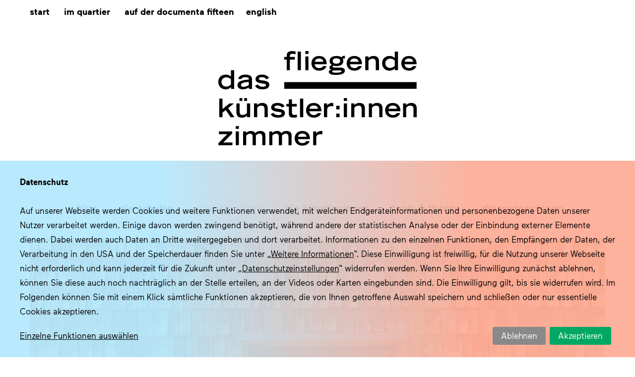

--- FILE ---
content_type: text/html; charset=UTF-8
request_url: https://www.fliegendes-kuenstlerzimmer.de/das-projekt/die-architektur/
body_size: 9416
content:
<!doctype html>
<html lang="de-DE">
<head>
	<meta charset="UTF-8">
	<meta name="viewport" content="width=device-width, initial-scale=1">
	<link rel="profile" href="https://gmpg.org/xfn/11">

	<title>Die Architektur &#8211; Das fliegende Künstlerzimmer</title>
<meta name='robots' content='max-image-preview:large' />
	<style>img:is([sizes="auto" i], [sizes^="auto," i]) { contain-intrinsic-size: 3000px 1500px }</style>
	<link rel="alternate" hreflang="de" href="https://www.fliegendes-kuenstlerzimmer.de/das-projekt/die-architektur/" />
<link rel="alternate" hreflang="en" href="https://www.fliegendes-kuenstlerzimmer.de/en/the-programme/the-building/" />
<link rel="alternate" hreflang="x-default" href="https://www.fliegendes-kuenstlerzimmer.de/das-projekt/die-architektur/" />
<link rel='stylesheet' id='wpml-menu-item-0-css' href='https://www.fliegendes-kuenstlerzimmer.de/wp-content/plugins/sitepress-multilingual-cms/templates/language-switchers/menu-item/style.min.css' type='text/css' media='all' />
<link rel='stylesheet' id='dasfliegendekuenstlerzimmer-style-css' href='https://www.fliegendes-kuenstlerzimmer.de/wp-content/themes/dasfliegendekuenstlerzimmer/style.css' type='text/css' media='all' />
<link rel='stylesheet' id='style-main-css' href='https://www.fliegendes-kuenstlerzimmer.de/wp-content/themes/dasfliegendekuenstlerzimmer/assets/css/main.css' type='text/css' media='all' />
<script type="text/javascript" src="https://www.fliegendes-kuenstlerzimmer.de/wp-content/themes/dasfliegendekuenstlerzimmer/assets/js/lib/jquery-3.7.1.min.js" id="jquery-js"></script>
<script type="text/javascript" id="file_uploads_nfpluginsettings-js-extra">
/* <![CDATA[ */
var params = {"clearLogRestUrl":"https:\/\/www.fliegendes-kuenstlerzimmer.de\/wp-json\/nf-file-uploads\/debug-log\/delete-all","clearLogButtonId":"file_uploads_clear_debug_logger","downloadLogRestUrl":"https:\/\/www.fliegendes-kuenstlerzimmer.de\/wp-json\/nf-file-uploads\/debug-log\/get-all","downloadLogButtonId":"file_uploads_download_debug_logger"};
/* ]]> */
</script>
<script type="text/javascript" src="https://www.fliegendes-kuenstlerzimmer.de/wp-content/plugins/ninja-forms-uploads/assets/js/nfpluginsettings.js" id="file_uploads_nfpluginsettings-js"></script>
<script type="text/javascript" src="https://www.fliegendes-kuenstlerzimmer.de/wp-content/plugins/stop-user-enumeration/frontend/js/frontend.js" id="stop-user-enumeration-js" defer="defer" data-wp-strategy="defer"></script>
<script type="text/javascript" src="https://www.fliegendes-kuenstlerzimmer.de/wp-content/themes/dasfliegendekuenstlerzimmer/assets/js/klaro-config.js" id="klaro-config-js"></script>
<script type="text/javascript" src="https://www.fliegendes-kuenstlerzimmer.de/wp-content/themes/dasfliegendekuenstlerzimmer/assets/js/lib/klaro-0.7.18/klaro-no-translations-no-css.js" id="klaro-js"></script>
<script type="text/javascript" src="https://www.fliegendes-kuenstlerzimmer.de/wp-content/themes/dasfliegendekuenstlerzimmer/assets/js/lib/owlcarousel/owl.carousel.min.js" id="owlslider-js"></script>
<script type="text/javascript" src="https://www.fliegendes-kuenstlerzimmer.de/wp-content/themes/dasfliegendekuenstlerzimmer/assets/js/lib/jquery.matchHeight.min.js" id="matchheight-js"></script>
<script type="text/javascript" src="https://www.fliegendes-kuenstlerzimmer.de/wp-content/themes/dasfliegendekuenstlerzimmer/assets/js/script.js" id="script-js"></script>
<link rel="https://api.w.org/" href="https://www.fliegendes-kuenstlerzimmer.de/wp-json/" /><link rel="alternate" title="JSON" type="application/json" href="https://www.fliegendes-kuenstlerzimmer.de/wp-json/wp/v2/pages/18" /><link rel="canonical" href="https://www.fliegendes-kuenstlerzimmer.de/das-projekt/die-architektur/" />
<link rel="alternate" title="oEmbed (JSON)" type="application/json+oembed" href="https://www.fliegendes-kuenstlerzimmer.de/wp-json/oembed/1.0/embed?url=https%3A%2F%2Fwww.fliegendes-kuenstlerzimmer.de%2Fdas-projekt%2Fdie-architektur%2F" />
<link rel="alternate" title="oEmbed (XML)" type="text/xml+oembed" href="https://www.fliegendes-kuenstlerzimmer.de/wp-json/oembed/1.0/embed?url=https%3A%2F%2Fwww.fliegendes-kuenstlerzimmer.de%2Fdas-projekt%2Fdie-architektur%2F&#038;format=xml" />
<meta name="generator" content="WPML ver:4.8.6 stt:1,3;" />

	

	<meta name="twitter:card" content="summary_large_image" />
	<meta name="twitter:title" content="Die Architektur | Das fliegende Künstlerzimmer" />
	<meta name="twitter:description" content="Architekten Prof. Nikolaus Hirsch und Prof. Dr. Michel Müller


Eine Besonderheit des Programms „Das fliegende Künstlerzimmer“ ist, dass es einen eigenen außerschulischen Ort mit an die Schulen bringt. Dieser dient als Wohn- und Atelierraum für den:die Künstler:in sowie als Arbeits-, Lern- …" />
	<meta name="twitter:image" content="https://www.fliegendes-kuenstlerzimmer.de/wp-content/uploads/2018/08/MOBILES-ATELIER-0046.jpg" />

	<meta property="og:type" content="article" />
	<meta property="og:title" content="Die Architektur | Das fliegende Künstlerzimmer" />
	<meta property="og:description" content="Architekten Prof. Nikolaus Hirsch und Prof. Dr. Michel Müller


Eine Besonderheit des Programms „Das fliegende Künstlerzimmer“ ist, dass es einen eigenen außerschulischen Ort mit an die Schulen bringt. Dieser dient als Wohn- und Atelierraum für den:die Künstler:in sowie als Arbeits-, Lern- …" />
	<meta property="og:image" content="https://www.fliegendes-kuenstlerzimmer.de/wp-content/uploads/2018/08/MOBILES-ATELIER-0046.jpg" />
	<meta property="og:image:width" content="1600" />
	<meta property="og:image:height" content="1067" />
	<meta property="og:url" content="https://www.fliegendes-kuenstlerzimmer.de/das-projekt/die-architektur" />
	<meta property="og:site_name" content="Das fliegende Künstlerzimmer" />

	<link rel="apple-touch-icon" sizes="180x180" href="https://www.fliegendes-kuenstlerzimmer.de/wp-content/themes/dasfliegendekuenstlerzimmer/assets/img/favicon/apple-touch-icon.png">
	<link rel="icon" type="image/png" sizes="32x32" href="https://www.fliegendes-kuenstlerzimmer.de/wp-content/themes/dasfliegendekuenstlerzimmer/assets/img/favicon/favicon-32x32.png">
	<link rel="icon" type="image/png" sizes="16x16" href="https://www.fliegendes-kuenstlerzimmer.de/wp-content/themes/dasfliegendekuenstlerzimmer/assets/img/favicon/favicon-16x16.png">
	<link rel="manifest" href="https://www.fliegendes-kuenstlerzimmer.de/wp-content/themes/dasfliegendekuenstlerzimmer/assets/img/favicon/site.webmanifest">
	<link rel="mask-icon" href="https://www.fliegendes-kuenstlerzimmer.de/wp-content/themes/dasfliegendekuenstlerzimmer/assets/img/favicon/safari-pinned-tab.svg" color="#1a9fde">
	<link rel="shortcut icon" href="https://www.fliegendes-kuenstlerzimmer.de/wp-content/themes/dasfliegendekuenstlerzimmer/assets/img/favicon/favicon.ico">
	<meta name="msapplication-TileColor" content="#ffffff">
	<meta name="msapplication-config" content="https://www.fliegendes-kuenstlerzimmer.de/wp-content/themes/dasfliegendekuenstlerzimmer/assets/img/favicon/browserconfig.xml">
	<meta name="theme-color" content="#ffffff">
	
</head>

<body class="wp-singular page-template-default page page-id-18 page-child parent-pageid-15 wp-theme-dasfliegendekuenstlerzimmer no-js">

<script>document.body.className += ' js'; document.body.className = document.body.className.replace('no-js','');</script>

<div class="site">
	<header class="site-header">

					<div class="top-navigation">
				<nav>
					<ul id="top-menu" class="menu"><li class="menu-item menu-item-type-post_type menu-item-object-page menu-item-home menu-item-4942"><a href="https://www.fliegendes-kuenstlerzimmer.de/">Start</a></li>
<li class="menu-item menu-item-type-custom menu-item-object-custom menu-item-4756"><a href="https://quartier.fliegendes-kuenstlerzimmer.de/">Im Quartier</a></li>
<li class="menu-item menu-item-type-custom menu-item-object-custom menu-item-4757"><a href="https://documenta.fliegendes-kuenstlerzimmer.de/">Auf der documenta fifteen</a></li>
</ul><ul id="lang-menu" class="menu"><li class="menu-item wpml-ls-slot-18 wpml-ls-item wpml-ls-item-en wpml-ls-menu-item wpml-ls-first-item wpml-ls-last-item menu-item-type-wpml_ls_menu_item menu-item-object-wpml_ls_menu_item menu-item-wpml-ls-18-en"><a href="https://www.fliegendes-kuenstlerzimmer.de/en/the-programme/the-building/" title="Zu English wechseln" aria-label="Zu English wechseln" role="menuitem"><span class="wpml-ls-native" lang="en">English</span></a></li>
</ul>				</nav>
			</div>
		
					<div class="logo logo-schulen">
				<h1><a href="/start/" rel="home">Das fliegende Künstlerzimmer</a></h1>
			</div>
		
			</header>

			<div id="header-navigation" class="header-navigation">
			<nav id="main-navigation" class="main-navigation">
				<div class="menu-wrapper"><ul id="main-menu" class="menu"><li id="menu-item-6335" class="menu-item menu-item-type-taxonomy menu-item-object-category menu-item-has-children menu-item-6335"><a href="https://www.fliegendes-kuenstlerzimmer.de/blog/blog/">Blog</a>
<div class='sub-menu-wrapper'><ul class='sub-menu'>
	<li id="menu-item-6336" class="menu-item-full menu-item menu-item-type-taxonomy menu-item-object-category menu-item-6336"><a href="https://www.fliegendes-kuenstlerzimmer.de/blog/blog/">Alle Beiträge</a></li>
	<li id="menu-item-15079" class="menu-item menu-item-type-taxonomy menu-item-object-category menu-item-15079"><a href="https://www.fliegendes-kuenstlerzimmer.de/blog/kaethe-kollwitz-schule-2/">Käthe-Kollwitz-Schule</a></li>
	<li id="menu-item-13337" class="menu-item menu-item-type-taxonomy menu-item-object-category menu-item-13337"><a href="https://www.fliegendes-kuenstlerzimmer.de/blog/gesamtschule-battenberg/">Gesamtschule Battenberg</a></li>
	<li id="menu-item-11486" class="menu-item menu-item-type-taxonomy menu-item-object-category menu-item-11486"><a href="https://www.fliegendes-kuenstlerzimmer.de/blog/walter-luebcke-schule/">Walter-Lübcke-Schule</a></li>
	<li id="menu-item-6387" class="menu-item menu-item-type-taxonomy menu-item-object-category menu-item-6387"><a href="https://www.fliegendes-kuenstlerzimmer.de/blog/stadtschule-schluechtern/">Stadtschule Schlüchtern</a></li>
	<li id="menu-item-6340" class="menu-item-archive menu-item menu-item-type-taxonomy menu-item-object-category menu-item-has-children menu-item-6340"><a href="https://www.fliegendes-kuenstlerzimmer.de/blog/archiv/">Das Archiv</a>
	<div class='sub-menu-wrapper'><ul class='sub-menu'>
		<li id="menu-item-6385" class="menu-item menu-item-type-taxonomy menu-item-object-category menu-item-6385"><a href="https://www.fliegendes-kuenstlerzimmer.de/blog/adolf-reichwein-schule/">Adolf-Reichwein-Schule</a></li>
		<li id="menu-item-11485" class="menu-item menu-item-type-taxonomy menu-item-object-category menu-item-11485"><a href="https://www.fliegendes-kuenstlerzimmer.de/blog/paul-moor-schule/">Paul-Moor-Schule</a></li>
		<li id="menu-item-11487" class="menu-item menu-item-type-taxonomy menu-item-object-category menu-item-11487"><a href="https://www.fliegendes-kuenstlerzimmer.de/blog/gymnasium-nidda/">Gymnasium Nidda</a></li>
		<li id="menu-item-6386" class="menu-item menu-item-type-taxonomy menu-item-object-category menu-item-6386"><a href="https://www.fliegendes-kuenstlerzimmer.de/blog/mittelpunktschule-gadernheim/">Mittelpunktschule Gadernheim</a></li>
		<li id="menu-item-6339" class="menu-item menu-item-type-taxonomy menu-item-object-category menu-item-6339"><a href="https://www.fliegendes-kuenstlerzimmer.de/blog/schule-im-emsbachtal-2021-2022/">Verbundschule Selters/Brechen</a></li>
		<li id="menu-item-6337" class="menu-item menu-item-type-taxonomy menu-item-object-category menu-item-6337"><a href="https://www.fliegendes-kuenstlerzimmer.de/blog/einhardschule-2021-2022/">Einhardschule</a></li>
		<li id="menu-item-6338" class="menu-item menu-item-type-taxonomy menu-item-object-category menu-item-6338"><a href="https://www.fliegendes-kuenstlerzimmer.de/blog/luedertalschule-2021-2022/">Lüdertalschule</a></li>
		<li id="menu-item-6341" class="menu-item menu-item-type-taxonomy menu-item-object-category menu-item-6341"><a href="https://www.fliegendes-kuenstlerzimmer.de/blog/archiv/wollenbergschule-2018-2019/">Wollenbergschule</a></li>
		<li id="menu-item-6342" class="menu-item menu-item-type-taxonomy menu-item-object-category menu-item-6342"><a href="https://www.fliegendes-kuenstlerzimmer.de/blog/archiv/georg-christoph-lichtenberg-schule-2019-2021/">Georg-Christoph-Lichtenberg-Schule</a></li>
		<li id="menu-item-6343" class="menu-item menu-item-type-taxonomy menu-item-object-category menu-item-6343"><a href="https://www.fliegendes-kuenstlerzimmer.de/blog/archiv/limesschule-2020-2021/">Limesschule</a></li>
	</ul></div>
</li>
</ul></div>
</li>
<li id="menu-item-6344" class="menu-item menu-item-type-post_type menu-item-object-page menu-item-has-children menu-item-6344"><a href="https://www.fliegendes-kuenstlerzimmer.de/schulen/">Die Schulen</a>
<div class='sub-menu-wrapper'><ul class='sub-menu'>
	<li id="menu-item-6345" class="menu-item-full menu-item menu-item-type-post_type menu-item-object-page menu-item-6345"><a href="https://www.fliegendes-kuenstlerzimmer.de/schulen/">Karte</a></li>
	<li id="menu-item-14333" class="menu-item menu-item-type-post_type menu-item-object-page menu-item-14333"><a href="https://www.fliegendes-kuenstlerzimmer.de/schulen/kaethe-kollwitz-schule/">Käthe-Kollwitz-Schule</a></li>
	<li id="menu-item-14332" class="menu-item menu-item-type-post_type menu-item-object-page menu-item-14332"><a href="https://www.fliegendes-kuenstlerzimmer.de/schulen/marie-durand-schule/">Marie-Durand-Schule</a></li>
	<li id="menu-item-13051" class="menu-item menu-item-type-post_type menu-item-object-page menu-item-13051"><a href="https://www.fliegendes-kuenstlerzimmer.de/gesamtschule-battenberg/">Gesamtschule Battenberg</a></li>
	<li id="menu-item-10737" class="menu-item menu-item-type-post_type menu-item-object-page menu-item-10737"><a href="https://www.fliegendes-kuenstlerzimmer.de/schulen/walter-luebcke-schule/">Walter-Lübcke-Schule</a></li>
	<li id="menu-item-6392" class="menu-item menu-item-type-post_type menu-item-object-page menu-item-6392"><a href="https://www.fliegendes-kuenstlerzimmer.de/schulen/stadtschule-schluechtern/">Stadtschule Schlüchtern</a></li>
	<li id="menu-item-6355" class="menu-item-archive menu-item menu-item-type-post_type menu-item-object-page menu-item-has-children menu-item-6355"><a href="https://www.fliegendes-kuenstlerzimmer.de/schulen/wollenbergschule/">Das Archiv</a>
	<div class='sub-menu-wrapper'><ul class='sub-menu'>
		<li id="menu-item-10735" class="menu-item menu-item-type-post_type menu-item-object-page menu-item-10735"><a href="https://www.fliegendes-kuenstlerzimmer.de/schulen/niddaschule/">Gymnasium Nidda</a></li>
		<li id="menu-item-10736" class="menu-item menu-item-type-post_type menu-item-object-page menu-item-10736"><a href="https://www.fliegendes-kuenstlerzimmer.de/schulen/paul-moor-schule/">Paul-Moor-Schule</a></li>
		<li id="menu-item-6388" class="menu-item menu-item-type-post_type menu-item-object-page menu-item-6388"><a href="https://www.fliegendes-kuenstlerzimmer.de/schulen/adolf-reichwein-schule/">Adolf-Reichwein-Schule</a></li>
		<li id="menu-item-6389" class="menu-item menu-item-type-post_type menu-item-object-page menu-item-6389"><a href="https://www.fliegendes-kuenstlerzimmer.de/schulen/mittelpunktschule-gadernheim/">Mittelpunktschule Gadernheim</a></li>
		<li id="menu-item-6352" class="menu-item menu-item-type-post_type menu-item-object-page menu-item-6352"><a href="https://www.fliegendes-kuenstlerzimmer.de/schulen/emsbachtal/">Verbundschule Selters/Brechen</a></li>
		<li id="menu-item-6346" class="menu-item menu-item-type-post_type menu-item-object-page menu-item-6346"><a href="https://www.fliegendes-kuenstlerzimmer.de/schulen/einhard-schule/">Einhardschule</a></li>
		<li id="menu-item-6349" class="menu-item menu-item-type-post_type menu-item-object-page menu-item-6349"><a href="https://www.fliegendes-kuenstlerzimmer.de/schulen/luedertalschule/">Lüdertalschule</a></li>
		<li id="menu-item-6356" class="menu-item menu-item-type-post_type menu-item-object-page menu-item-6356"><a href="https://www.fliegendes-kuenstlerzimmer.de/schulen/wollenbergschule/">Wollenbergschule</a></li>
		<li id="menu-item-6357" class="menu-item menu-item-type-post_type menu-item-object-page menu-item-6357"><a href="https://www.fliegendes-kuenstlerzimmer.de/schulen/georg-christoph-lichtenberg-schule/">Georg-Christoph-Lichtenberg-Schule</a></li>
		<li id="menu-item-6358" class="menu-item menu-item-type-post_type menu-item-object-page menu-item-6358"><a href="https://www.fliegendes-kuenstlerzimmer.de/schulen/limesschule/">Limesschule</a></li>
	</ul></div>
</li>
</ul></div>
</li>
<li id="menu-item-6359" class="menu-item menu-item-type-post_type menu-item-object-page current-page-ancestor current-menu-ancestor current-menu-parent current-page-parent current_page_parent current_page_ancestor menu-item-has-children menu-item-6359"><a href="https://www.fliegendes-kuenstlerzimmer.de/das-projekt/">Das Programm</a>
<div class='sub-menu-wrapper'><ul class='sub-menu'>
	<li id="menu-item-6360" class="menu-item menu-item-type-post_type menu-item-object-page current-page-ancestor current-page-parent menu-item-6360"><a href="https://www.fliegendes-kuenstlerzimmer.de/das-projekt/">Das Programm</a></li>
	<li id="menu-item-6361" class="menu-item menu-item-type-post_type menu-item-object-page current-menu-item page_item page-item-18 current_page_item menu-item-6361"><a href="https://www.fliegendes-kuenstlerzimmer.de/das-projekt/die-architektur/" aria-current="page">Die Architektur</a></li>
	<li id="menu-item-9905" class="menu-item menu-item-type-post_type menu-item-object-page menu-item-9905"><a href="https://www.fliegendes-kuenstlerzimmer.de/das-projekt/die-bewerbung/">Die Bewerbung</a></li>
</ul></div>
</li>
<li id="menu-item-6362" class="menu-item menu-item-type-post_type menu-item-object-page menu-item-has-children menu-item-6362"><a href="https://www.fliegendes-kuenstlerzimmer.de/schulen/einhard-schule/die-kuensterin-christina-wildgrube/">Die Künstler:innen</a>
<div class='sub-menu-wrapper'><ul class='sub-menu'>
	<li id="menu-item-14433" class="menu-item menu-item-type-post_type menu-item-object-page menu-item-14433"><a href="https://www.fliegendes-kuenstlerzimmer.de/die-kuenstlerinnen/johannes-jakobi/">Johannes Jakobi</a></li>
	<li id="menu-item-14352" class="menu-item menu-item-type-post_type menu-item-object-page menu-item-14352"><a href="https://www.fliegendes-kuenstlerzimmer.de/die-kuenstlerinnen/sopo-kashakashvili/">Sopo Kashakashvili</a></li>
	<li id="menu-item-13049" class="menu-item menu-item-type-post_type menu-item-object-page menu-item-13049"><a href="https://www.fliegendes-kuenstlerzimmer.de/die-kuenstlerin-sophia-mix/">Sophia Mix</a></li>
	<li id="menu-item-10740" class="menu-item menu-item-type-post_type menu-item-object-page menu-item-10740"><a href="https://www.fliegendes-kuenstlerzimmer.de/dawid-liftinger/">Dawid Liftinger</a></li>
	<li id="menu-item-6416" class="menu-item menu-item-type-post_type menu-item-object-page menu-item-6416"><a href="https://www.fliegendes-kuenstlerzimmer.de/schulen/stadtschule-schluechtern/g-a-d-o/">g.a.d.o.</a></li>
	<li id="menu-item-6375" class="menu-item-archive menu-item menu-item-type-post_type menu-item-object-page menu-item-has-children menu-item-6375"><a href="https://www.fliegendes-kuenstlerzimmer.de/schulen/wollenbergschule/der-kuenstler/">Das Archiv</a>
	<div class='sub-menu-wrapper'><ul class='sub-menu'>
		<li id="menu-item-10738" class="menu-item menu-item-type-post_type menu-item-object-page menu-item-10738"><a href="https://www.fliegendes-kuenstlerzimmer.de/ghaku-okazaki/">Ghaku Okazaki</a></li>
		<li id="menu-item-10739" class="menu-item menu-item-type-post_type menu-item-object-page menu-item-10739"><a href="https://www.fliegendes-kuenstlerzimmer.de/damaris-wurster/">Damaris Wurster</a></li>
		<li id="menu-item-13050" class="menu-item menu-item-type-post_type menu-item-object-page menu-item-13050"><a href="https://www.fliegendes-kuenstlerzimmer.de/der-kuenstler-janosch-feiertag/">Janosch Feiertag</a></li>
		<li id="menu-item-6403" class="menu-item menu-item-type-post_type menu-item-object-page menu-item-6403"><a href="https://www.fliegendes-kuenstlerzimmer.de/schulen/emsbachtal/der-kuenstler-hassan-sheidaei/">Hassan Sheidaei</a></li>
		<li id="menu-item-6411" class="menu-item menu-item-type-post_type menu-item-object-page menu-item-6411"><a href="https://www.fliegendes-kuenstlerzimmer.de/schulen/mittelpunktschule-gadernheim/der-kuenstler-fabian-knoebl/">Fabian Knöbl</a></li>
		<li id="menu-item-8716" class="menu-item menu-item-type-post_type menu-item-object-page menu-item-8716"><a href="https://www.fliegendes-kuenstlerzimmer.de/schulen/adolf-reichwein-schule/leander-ripchinsky/">Leander Ripchinsky</a></li>
		<li id="menu-item-6363" class="menu-item menu-item-type-post_type menu-item-object-page menu-item-6363"><a href="https://www.fliegendes-kuenstlerzimmer.de/schulen/einhard-schule/die-kuensterin-christina-wildgrube/">Christina Wildgrube</a></li>
		<li id="menu-item-6367" class="menu-item menu-item-type-post_type menu-item-object-page menu-item-6367"><a href="https://www.fliegendes-kuenstlerzimmer.de/schulen/luedertalschule/die-kuensterin-eva-funk/">Eva Funk</a></li>
		<li id="menu-item-6371" class="menu-item menu-item-type-post_type menu-item-object-page menu-item-6371"><a href="https://www.fliegendes-kuenstlerzimmer.de/schulen/emsbachtal/die-kuensterin-claudia-sarkany/">Claudia Sárkány</a></li>
		<li id="menu-item-6378" class="menu-item menu-item-type-post_type menu-item-object-page menu-item-6378"><a href="https://www.fliegendes-kuenstlerzimmer.de/schulen/wollenbergschule/der-kuenstler/">Jan Lotter</a></li>
		<li id="menu-item-6376" class="menu-item menu-item-type-post_type menu-item-object-page menu-item-6376"><a href="https://www.fliegendes-kuenstlerzimmer.de/schulen/georg-christoph-lichtenberg-schule/die-kuenstlerin-janina-warnk/">Janina Warnk</a></li>
		<li id="menu-item-6377" class="menu-item menu-item-type-post_type menu-item-object-page menu-item-6377"><a href="https://www.fliegendes-kuenstlerzimmer.de/schulen/limesschule/die-kuenstlerin-lisa-haucke/">Lisa Haucke</a></li>
	</ul></div>
</li>
</ul></div>
</li>
<li id="menu-item-6379" class="menu-item menu-item-type-post_type menu-item-object-page menu-item-has-children menu-item-6379"><a href="https://www.fliegendes-kuenstlerzimmer.de/tools/">Tools &#038; Theory</a>
<div class='sub-menu-wrapper'><ul class='sub-menu'>
	<li id="menu-item-6380" class="menu-item menu-item-type-post_type menu-item-object-page menu-item-6380"><a href="https://www.fliegendes-kuenstlerzimmer.de/tools/tools/">Tools</a></li>
	<li id="menu-item-6381" class="menu-item menu-item-type-post_type menu-item-object-page menu-item-6381"><a href="https://www.fliegendes-kuenstlerzimmer.de/tools/theory/">Theory</a></li>
	<li id="menu-item-14131" class="menu-item menu-item-type-post_type menu-item-object-page menu-item-14131"><a href="https://www.fliegendes-kuenstlerzimmer.de/tools/ausstellung-2/">Ausstellungen</a></li>
</ul></div>
</li>
<li id="menu-item-6382" class="menu-item menu-item-type-post_type menu-item-object-page menu-item-has-children menu-item-6382"><a href="https://www.fliegendes-kuenstlerzimmer.de/die-kooperationspartner/">Die Partner:innen</a>
<div class='sub-menu-wrapper'><ul class='sub-menu'>
	<li id="menu-item-6383" class="menu-item menu-item-type-post_type menu-item-object-page menu-item-6383"><a href="https://www.fliegendes-kuenstlerzimmer.de/die-kooperationspartner/">Die Partner:innen</a></li>
	<li id="menu-item-14485" class="menu-item menu-item-type-post_type menu-item-object-page menu-item-14485"><a href="https://www.fliegendes-kuenstlerzimmer.de/die-kooperationspartner/2024-2025/">2024/2025</a></li>
	<li id="menu-item-12899" class="menu-item menu-item-type-post_type menu-item-object-page menu-item-12899"><a href="https://www.fliegendes-kuenstlerzimmer.de/die-kooperationspartner/2023-2024/">2023/2024</a></li>
	<li id="menu-item-11151" class="menu-item menu-item-type-post_type menu-item-object-page menu-item-11151"><a href="https://www.fliegendes-kuenstlerzimmer.de/die-kooperationspartner/2022-2023/">2022/2023</a></li>
	<li id="menu-item-8197" class="menu-item menu-item-type-post_type menu-item-object-page menu-item-8197"><a href="https://www.fliegendes-kuenstlerzimmer.de/die-kooperationspartner/2021-2022/">2021/2022</a></li>
	<li id="menu-item-8198" class="menu-item menu-item-type-post_type menu-item-object-page menu-item-8198"><a href="https://www.fliegendes-kuenstlerzimmer.de/die-kooperationspartner/2020-2021/">2020/2021</a></li>
	<li id="menu-item-8199" class="menu-item menu-item-type-post_type menu-item-object-page menu-item-8199"><a href="https://www.fliegendes-kuenstlerzimmer.de/die-kooperationspartner/2019-2020/">2019/2020</a></li>
	<li id="menu-item-6384" class="menu-item menu-item-type-post_type menu-item-object-page menu-item-6384"><a href="https://www.fliegendes-kuenstlerzimmer.de/die-kooperationspartner/2018-2019/">2018/2019</a></li>
</ul></div>
</li>
</ul></div>			</nav>
		</div>
	
	<div id="content" class="content">

	<main id="main" class="main text-content">

		
<article class="page text-content color-project">

	
			<div class="img-post-header">
				<img width="1600" height="1067" src="https://www.fliegendes-kuenstlerzimmer.de/wp-content/uploads/2018/08/MOBILES-ATELIER-0046.jpg" class="attachment-post-thumbnail size-post-thumbnail wp-post-image" alt="" decoding="async" loading="lazy" srcset="https://www.fliegendes-kuenstlerzimmer.de/wp-content/uploads/2018/08/MOBILES-ATELIER-0046.jpg 1600w, https://www.fliegendes-kuenstlerzimmer.de/wp-content/uploads/2018/08/MOBILES-ATELIER-0046-1160x774.jpg 1160w, https://www.fliegendes-kuenstlerzimmer.de/wp-content/uploads/2018/08/MOBILES-ATELIER-0046-200x133.jpg 200w, https://www.fliegendes-kuenstlerzimmer.de/wp-content/uploads/2018/08/MOBILES-ATELIER-0046-1536x1024.jpg 1536w" sizes="auto, (max-width: 1600px) 100vw, 1600px" />			</div>

		
	
<div class="wp-block-columns">
<div class="wp-block-column">
<h2 class="wp-block-heading">Architekten Prof. Nikolaus Hirsch und Prof. Dr. Michel Müller</h2>



<p>Eine Besonderheit des Programms „Das fliegende Künstlerzimmer“ ist, dass es einen eigenen außerschulischen Ort mit an die Schulen bringt. Dieser dient als Wohn- und Atelierraum für den:die Künstler:in sowie als Arbeits-, Lern- und Kreativort für alle Beteiligten.</p>



<p>Die Architekten Prof. Nikolaus Hirsch und Prof. Dr. Michel Müller haben sich mit ihrem Entwurf der Herausforderung gestellt, einen solch flexiblen Raum zu entwickeln. Die Ästhetik eines klassischen Künstler:innen-Ateliers hat dabei eine genauso wichtige Rolle gespielt wie die Möglichkeit, darin zu wohnen und den Gesamtraum gleichzeitig für unterschiedlichste kreative Formate bzw. Arbeitssituationen flexibel und funktional nutzbar zu machen sowie mobil von Ort zu Ort transportieren zu können.</p>



<p>Mobile Architektur spielte schon immer eine herausragende Rolle in der Geschichte des Bauens. Heute steht sie allerdings auch für die Nöte der Gesellschaft und wird primär als Krisensymptom gelesen: Containeranhäufungen als Ersatz für marode Schulen, Siedlungen für Geflüchtete.</p>



<p>Bei der Entwicklung des mobilen Künstler:innenatelier ging es darum, diese prekäre Zuschreibung umzudrehen, also trotz der temporären Logik mit jährlichem Standortwechsel und modularer Bauweise ein Gebäude zu schaffen, das nicht nach „Container“ aussieht, sondern sich wie selbstverständlich in den ländlichen Raum und das jeweilige Schulgelände einfügt.</p>



<p>Der entwickelte ca. 7,50 x 11 Meter und rund 80 Quadratmeter große Bau ist von außen an ursprünglich drei, mittlerweile zwei Seiten geschlossen und hat eine kleinteilige Holzschindelfassade, die bewusst den Maßstab des Gebäudes im Unklaren lässt. Im Inneren ist ein großzügiger, von oben natürlich belichteter Atelierraum entstanden, dessen lichte Höhe von bis zu 3,50 Metern über ein standardisiertes Containermaß hinausreicht und dadurch einmal mehr Atelieratmosphäre erzeugt.</p>



<p><strong><a href="http://hirsch-mueller.de" target="_blank" rel="noreferrer noopener">&gt; hirsch-mueller.de</a></strong></p>
</div>



<div class="wp-block-column">
<blockquote class="wp-block-quote is-style-gradient-1">
<p>„Es ist natürlich ein ganz ganz langer Entwicklungsprozess gewesen: ein Maß zu finden, das möglichst weit weggeht von den typischen Containerbauten, die man überall findet.</p>
<cite>Prof. Nikolaus Hirsch, Architekt</cite></blockquote>



<blockquote class="wp-block-quote is-style-gradient-1">
<p>„Es war uns wichtig, dass das Gebäude eine gewisse Eigenständigkeit schafft und dass es eine räumliche Situation liefert, die man so auf dem Schulgelände oder im Kontext Schule nicht findet.“</p>
<cite>Prof. Dr. Michel Müller, Architekt</cite></blockquote>



<blockquote class="wp-block-quote is-style-gradient-1">
<p>„Das fliegende Künstler:innenzimmer bleibt nie gleich, sondern ist immer in Bewegung.“</p>
<cite>Prof. Nikolaus Hirsch &amp; Prof. Dr. Michel Müller, Architekten</cite></blockquote>
</div>
</div>



<h2 class="wp-block-heading"><strong>Architektur </strong>allgemeiner Eindruck</h2>



<figure class="wp-block-gallery has-nested-images columns-default is-cropped wp-block-gallery-1">
<figure class="wp-block-image size-large"><img loading="lazy" decoding="async" width="1032" height="774" data-id="13461" src="https://www.fliegendes-kuenstlerzimmer.de/wp-content/uploads/2024/12/wls4-1032x774.jpg" alt="" class="wp-image-13461" srcset="https://www.fliegendes-kuenstlerzimmer.de/wp-content/uploads/2024/12/wls4-1032x774.jpg 1032w, https://www.fliegendes-kuenstlerzimmer.de/wp-content/uploads/2024/12/wls4-200x150.jpg 200w, https://www.fliegendes-kuenstlerzimmer.de/wp-content/uploads/2024/12/wls4-400x300.jpg 400w, https://www.fliegendes-kuenstlerzimmer.de/wp-content/uploads/2024/12/wls4-800x600.jpg 800w, https://www.fliegendes-kuenstlerzimmer.de/wp-content/uploads/2024/12/wls4.jpg 1200w" sizes="auto, (max-width: 1032px) 100vw, 1032px" /><figcaption class="wp-element-caption">Walter-Lübke-Schule © Norbert Miguletz&nbsp;</figcaption></figure>



<figure class="wp-block-image size-large"><img loading="lazy" decoding="async" width="1032" height="774" data-id="13459" src="https://www.fliegendes-kuenstlerzimmer.de/wp-content/uploads/2024/12/wls3-1032x774.jpg" alt="" class="wp-image-13459" srcset="https://www.fliegendes-kuenstlerzimmer.de/wp-content/uploads/2024/12/wls3-1032x774.jpg 1032w, https://www.fliegendes-kuenstlerzimmer.de/wp-content/uploads/2024/12/wls3-200x150.jpg 200w, https://www.fliegendes-kuenstlerzimmer.de/wp-content/uploads/2024/12/wls3-400x300.jpg 400w, https://www.fliegendes-kuenstlerzimmer.de/wp-content/uploads/2024/12/wls3-800x600.jpg 800w, https://www.fliegendes-kuenstlerzimmer.de/wp-content/uploads/2024/12/wls3.jpg 1200w" sizes="auto, (max-width: 1032px) 100vw, 1032px" /><figcaption class="wp-element-caption">Walter-Lübke-Schule © Norbert Miguletz&nbsp;</figcaption></figure>



<figure class="wp-block-image size-large"><img loading="lazy" decoding="async" width="1032" height="774" data-id="13457" src="https://www.fliegendes-kuenstlerzimmer.de/wp-content/uploads/2024/12/wls1-1032x774.jpg" alt="" class="wp-image-13457" srcset="https://www.fliegendes-kuenstlerzimmer.de/wp-content/uploads/2024/12/wls1-1032x774.jpg 1032w, https://www.fliegendes-kuenstlerzimmer.de/wp-content/uploads/2024/12/wls1-200x150.jpg 200w, https://www.fliegendes-kuenstlerzimmer.de/wp-content/uploads/2024/12/wls1-400x300.jpg 400w, https://www.fliegendes-kuenstlerzimmer.de/wp-content/uploads/2024/12/wls1-800x600.jpg 800w, https://www.fliegendes-kuenstlerzimmer.de/wp-content/uploads/2024/12/wls1.jpg 1200w" sizes="auto, (max-width: 1032px) 100vw, 1032px" /><figcaption class="wp-element-caption">Walter-Lübke-Schule © Norbert Miguletz&nbsp;</figcaption></figure>



<figure class="wp-block-image size-large"><img loading="lazy" decoding="async" width="1032" height="774" data-id="13455" src="https://www.fliegendes-kuenstlerzimmer.de/wp-content/uploads/2024/12/ss14-1032x774.jpg" alt="" class="wp-image-13455" srcset="https://www.fliegendes-kuenstlerzimmer.de/wp-content/uploads/2024/12/ss14-1032x774.jpg 1032w, https://www.fliegendes-kuenstlerzimmer.de/wp-content/uploads/2024/12/ss14-200x150.jpg 200w, https://www.fliegendes-kuenstlerzimmer.de/wp-content/uploads/2024/12/ss14-400x300.jpg 400w, https://www.fliegendes-kuenstlerzimmer.de/wp-content/uploads/2024/12/ss14-800x600.jpg 800w, https://www.fliegendes-kuenstlerzimmer.de/wp-content/uploads/2024/12/ss14.jpg 1200w" sizes="auto, (max-width: 1032px) 100vw, 1032px" /><figcaption class="wp-element-caption">Stadtschule Schlüchtern © Norbert Miguletz&nbsp;</figcaption></figure>



<figure class="wp-block-image size-large"><img loading="lazy" decoding="async" width="1032" height="774" data-id="13451" src="https://www.fliegendes-kuenstlerzimmer.de/wp-content/uploads/2024/12/ss1-1032x774.jpg" alt="" class="wp-image-13451" srcset="https://www.fliegendes-kuenstlerzimmer.de/wp-content/uploads/2024/12/ss1-1032x774.jpg 1032w, https://www.fliegendes-kuenstlerzimmer.de/wp-content/uploads/2024/12/ss1-200x150.jpg 200w, https://www.fliegendes-kuenstlerzimmer.de/wp-content/uploads/2024/12/ss1-400x300.jpg 400w, https://www.fliegendes-kuenstlerzimmer.de/wp-content/uploads/2024/12/ss1-800x600.jpg 800w, https://www.fliegendes-kuenstlerzimmer.de/wp-content/uploads/2024/12/ss1.jpg 1200w" sizes="auto, (max-width: 1032px) 100vw, 1032px" /><figcaption class="wp-element-caption">Stadtschule Schlüchtern © Norbert Miguletz&nbsp;</figcaption></figure>



<figure class="wp-block-image size-large"><img loading="lazy" decoding="async" width="1032" height="774" data-id="13439" src="https://www.fliegendes-kuenstlerzimmer.de/wp-content/uploads/2024/12/ss2-1032x774.jpg" alt="" class="wp-image-13439" srcset="https://www.fliegendes-kuenstlerzimmer.de/wp-content/uploads/2024/12/ss2-1032x774.jpg 1032w, https://www.fliegendes-kuenstlerzimmer.de/wp-content/uploads/2024/12/ss2-200x150.jpg 200w, https://www.fliegendes-kuenstlerzimmer.de/wp-content/uploads/2024/12/ss2-400x300.jpg 400w, https://www.fliegendes-kuenstlerzimmer.de/wp-content/uploads/2024/12/ss2-800x600.jpg 800w, https://www.fliegendes-kuenstlerzimmer.de/wp-content/uploads/2024/12/ss2.jpg 1200w" sizes="auto, (max-width: 1032px) 100vw, 1032px" /><figcaption class="wp-element-caption">Stadtschule Schlüchtern © Norbert Miguletz&nbsp;</figcaption></figure>



<figure class="wp-block-image size-large"><img loading="lazy" decoding="async" width="1032" height="774" data-id="13433" src="https://www.fliegendes-kuenstlerzimmer.de/wp-content/uploads/2024/12/pms3-1032x774.jpg" alt="" class="wp-image-13433" srcset="https://www.fliegendes-kuenstlerzimmer.de/wp-content/uploads/2024/12/pms3-1032x774.jpg 1032w, https://www.fliegendes-kuenstlerzimmer.de/wp-content/uploads/2024/12/pms3-200x150.jpg 200w, https://www.fliegendes-kuenstlerzimmer.de/wp-content/uploads/2024/12/pms3-400x300.jpg 400w, https://www.fliegendes-kuenstlerzimmer.de/wp-content/uploads/2024/12/pms3-800x600.jpg 800w, https://www.fliegendes-kuenstlerzimmer.de/wp-content/uploads/2024/12/pms3.jpg 1200w" sizes="auto, (max-width: 1032px) 100vw, 1032px" /><figcaption class="wp-element-caption">Paul-Moor-Schule © Norbert Miguletz&nbsp;</figcaption></figure>



<figure class="wp-block-image size-large"><img loading="lazy" decoding="async" width="1032" height="774" data-id="13431" src="https://www.fliegendes-kuenstlerzimmer.de/wp-content/uploads/2024/12/gn7-1032x774.jpg" alt="" class="wp-image-13431" srcset="https://www.fliegendes-kuenstlerzimmer.de/wp-content/uploads/2024/12/gn7-1032x774.jpg 1032w, https://www.fliegendes-kuenstlerzimmer.de/wp-content/uploads/2024/12/gn7-200x150.jpg 200w, https://www.fliegendes-kuenstlerzimmer.de/wp-content/uploads/2024/12/gn7-400x300.jpg 400w, https://www.fliegendes-kuenstlerzimmer.de/wp-content/uploads/2024/12/gn7-800x600.jpg 800w, https://www.fliegendes-kuenstlerzimmer.de/wp-content/uploads/2024/12/gn7.jpg 1200w" sizes="auto, (max-width: 1032px) 100vw, 1032px" /><figcaption class="wp-element-caption"> Gymnasium Nidda © Norbert Miguletz&nbsp;</figcaption></figure>



<figure class="wp-block-image size-large"><img loading="lazy" decoding="async" width="1032" height="774" data-id="13429" src="https://www.fliegendes-kuenstlerzimmer.de/wp-content/uploads/2024/12/gn5-1032x774.jpg" alt="" class="wp-image-13429" srcset="https://www.fliegendes-kuenstlerzimmer.de/wp-content/uploads/2024/12/gn5-1032x774.jpg 1032w, https://www.fliegendes-kuenstlerzimmer.de/wp-content/uploads/2024/12/gn5-200x150.jpg 200w, https://www.fliegendes-kuenstlerzimmer.de/wp-content/uploads/2024/12/gn5-400x300.jpg 400w, https://www.fliegendes-kuenstlerzimmer.de/wp-content/uploads/2024/12/gn5-800x600.jpg 800w, https://www.fliegendes-kuenstlerzimmer.de/wp-content/uploads/2024/12/gn5.jpg 1200w" sizes="auto, (max-width: 1032px) 100vw, 1032px" /><figcaption class="wp-element-caption">Gymnasium Nidda © Norbert Miguletz&nbsp;</figcaption></figure>



<figure class="wp-block-image size-large"><img loading="lazy" decoding="async" width="1032" height="774" data-id="13425" src="https://www.fliegendes-kuenstlerzimmer.de/wp-content/uploads/2024/12/gn1-1032x774.jpg" alt="" class="wp-image-13425" srcset="https://www.fliegendes-kuenstlerzimmer.de/wp-content/uploads/2024/12/gn1-1032x774.jpg 1032w, https://www.fliegendes-kuenstlerzimmer.de/wp-content/uploads/2024/12/gn1-200x150.jpg 200w, https://www.fliegendes-kuenstlerzimmer.de/wp-content/uploads/2024/12/gn1-400x300.jpg 400w, https://www.fliegendes-kuenstlerzimmer.de/wp-content/uploads/2024/12/gn1-800x600.jpg 800w, https://www.fliegendes-kuenstlerzimmer.de/wp-content/uploads/2024/12/gn1.jpg 1200w" sizes="auto, (max-width: 1032px) 100vw, 1032px" /><figcaption class="wp-element-caption">Gymnasium Nidda © Norbert Miguletz&nbsp;</figcaption></figure>



<figure class="wp-block-image size-large"><img loading="lazy" decoding="async" width="1032" height="774" data-id="13423" src="https://www.fliegendes-kuenstlerzimmer.de/wp-content/uploads/2024/12/ars5-1032x774.jpg" alt="" class="wp-image-13423" srcset="https://www.fliegendes-kuenstlerzimmer.de/wp-content/uploads/2024/12/ars5-1032x774.jpg 1032w, https://www.fliegendes-kuenstlerzimmer.de/wp-content/uploads/2024/12/ars5-200x150.jpg 200w, https://www.fliegendes-kuenstlerzimmer.de/wp-content/uploads/2024/12/ars5-400x300.jpg 400w, https://www.fliegendes-kuenstlerzimmer.de/wp-content/uploads/2024/12/ars5-800x600.jpg 800w, https://www.fliegendes-kuenstlerzimmer.de/wp-content/uploads/2024/12/ars5.jpg 1200w" sizes="auto, (max-width: 1032px) 100vw, 1032px" /><figcaption class="wp-element-caption">Adolf-Reichwein-Schule © Norbert Miguletz&nbsp;</figcaption></figure>



<figure class="wp-block-image size-large"><img loading="lazy" decoding="async" width="1032" height="774" data-id="13419" src="https://www.fliegendes-kuenstlerzimmer.de/wp-content/uploads/2024/12/ars2-1032x774.jpg" alt="" class="wp-image-13419" srcset="https://www.fliegendes-kuenstlerzimmer.de/wp-content/uploads/2024/12/ars2-1032x774.jpg 1032w, https://www.fliegendes-kuenstlerzimmer.de/wp-content/uploads/2024/12/ars2-200x150.jpg 200w, https://www.fliegendes-kuenstlerzimmer.de/wp-content/uploads/2024/12/ars2-400x300.jpg 400w, https://www.fliegendes-kuenstlerzimmer.de/wp-content/uploads/2024/12/ars2-800x600.jpg 800w, https://www.fliegendes-kuenstlerzimmer.de/wp-content/uploads/2024/12/ars2.jpg 1200w" sizes="auto, (max-width: 1032px) 100vw, 1032px" /><figcaption class="wp-element-caption">Adolf-Reichwein-Schule © Norbert Miguletz&nbsp;</figcaption></figure>



<figure class="wp-block-image size-large"><img loading="lazy" decoding="async" width="1032" height="774" data-id="13417" src="https://www.fliegendes-kuenstlerzimmer.de/wp-content/uploads/2024/12/ars1-1032x774.jpg" alt="" class="wp-image-13417" srcset="https://www.fliegendes-kuenstlerzimmer.de/wp-content/uploads/2024/12/ars1-1032x774.jpg 1032w, https://www.fliegendes-kuenstlerzimmer.de/wp-content/uploads/2024/12/ars1-200x150.jpg 200w, https://www.fliegendes-kuenstlerzimmer.de/wp-content/uploads/2024/12/ars1-400x300.jpg 400w, https://www.fliegendes-kuenstlerzimmer.de/wp-content/uploads/2024/12/ars1-800x600.jpg 800w, https://www.fliegendes-kuenstlerzimmer.de/wp-content/uploads/2024/12/ars1.jpg 1200w" sizes="auto, (max-width: 1032px) 100vw, 1032px" /><figcaption class="wp-element-caption">Adolf-Reichwein-Schule © Norbert Miguletz&nbsp;</figcaption></figure>



<figure class="wp-block-image size-large"><img loading="lazy" decoding="async" width="1160" height="774" data-id="13845" src="https://www.fliegendes-kuenstlerzimmer.de/wp-content/uploads/2025/04/wehretal46-1160x774.jpg" alt="" class="wp-image-13845" srcset="https://www.fliegendes-kuenstlerzimmer.de/wp-content/uploads/2025/04/wehretal46-1160x774.jpg 1160w, https://www.fliegendes-kuenstlerzimmer.de/wp-content/uploads/2025/04/wehretal46-200x133.jpg 200w, https://www.fliegendes-kuenstlerzimmer.de/wp-content/uploads/2025/04/wehretal46-400x267.jpg 400w, https://www.fliegendes-kuenstlerzimmer.de/wp-content/uploads/2025/04/wehretal46-800x533.jpg 800w, https://www.fliegendes-kuenstlerzimmer.de/wp-content/uploads/2025/04/wehretal46.jpg 1280w" sizes="auto, (max-width: 1160px) 100vw, 1160px" /></figure>



<figure class="wp-block-image size-large"><img loading="lazy" decoding="async" width="1160" height="774" data-id="13847" src="https://www.fliegendes-kuenstlerzimmer.de/wp-content/uploads/2025/04/wehretal58-1160x774.jpg" alt="" class="wp-image-13847" srcset="https://www.fliegendes-kuenstlerzimmer.de/wp-content/uploads/2025/04/wehretal58-1160x774.jpg 1160w, https://www.fliegendes-kuenstlerzimmer.de/wp-content/uploads/2025/04/wehretal58-200x133.jpg 200w, https://www.fliegendes-kuenstlerzimmer.de/wp-content/uploads/2025/04/wehretal58-400x267.jpg 400w, https://www.fliegendes-kuenstlerzimmer.de/wp-content/uploads/2025/04/wehretal58-800x533.jpg 800w, https://www.fliegendes-kuenstlerzimmer.de/wp-content/uploads/2025/04/wehretal58.jpg 1280w" sizes="auto, (max-width: 1160px) 100vw, 1160px" /></figure>



<figure class="wp-block-image size-large"><img loading="lazy" decoding="async" width="1160" height="774" data-id="13855" src="https://www.fliegendes-kuenstlerzimmer.de/wp-content/uploads/2025/04/wehretal119-1160x774.jpg" alt="" class="wp-image-13855" srcset="https://www.fliegendes-kuenstlerzimmer.de/wp-content/uploads/2025/04/wehretal119-1160x774.jpg 1160w, https://www.fliegendes-kuenstlerzimmer.de/wp-content/uploads/2025/04/wehretal119-200x133.jpg 200w, https://www.fliegendes-kuenstlerzimmer.de/wp-content/uploads/2025/04/wehretal119-400x267.jpg 400w, https://www.fliegendes-kuenstlerzimmer.de/wp-content/uploads/2025/04/wehretal119-800x533.jpg 800w, https://www.fliegendes-kuenstlerzimmer.de/wp-content/uploads/2025/04/wehretal119.jpg 1280w" sizes="auto, (max-width: 1160px) 100vw, 1160px" /></figure>



<figure class="wp-block-image size-large"><img loading="lazy" decoding="async" width="1160" height="774" data-id="13853" src="https://www.fliegendes-kuenstlerzimmer.de/wp-content/uploads/2025/04/wehretal106-1160x774.jpg" alt="" class="wp-image-13853" srcset="https://www.fliegendes-kuenstlerzimmer.de/wp-content/uploads/2025/04/wehretal106-1160x774.jpg 1160w, https://www.fliegendes-kuenstlerzimmer.de/wp-content/uploads/2025/04/wehretal106-200x133.jpg 200w, https://www.fliegendes-kuenstlerzimmer.de/wp-content/uploads/2025/04/wehretal106-400x267.jpg 400w, https://www.fliegendes-kuenstlerzimmer.de/wp-content/uploads/2025/04/wehretal106-800x533.jpg 800w, https://www.fliegendes-kuenstlerzimmer.de/wp-content/uploads/2025/04/wehretal106.jpg 1280w" sizes="auto, (max-width: 1160px) 100vw, 1160px" /></figure>



<figure class="wp-block-image size-large"><img loading="lazy" decoding="async" width="1160" height="774" data-id="13827" src="https://www.fliegendes-kuenstlerzimmer.de/wp-content/uploads/2025/04/nidda89-1160x774.jpg" alt="" class="wp-image-13827" srcset="https://www.fliegendes-kuenstlerzimmer.de/wp-content/uploads/2025/04/nidda89-1160x774.jpg 1160w, https://www.fliegendes-kuenstlerzimmer.de/wp-content/uploads/2025/04/nidda89-200x133.jpg 200w, https://www.fliegendes-kuenstlerzimmer.de/wp-content/uploads/2025/04/nidda89-400x267.jpg 400w, https://www.fliegendes-kuenstlerzimmer.de/wp-content/uploads/2025/04/nidda89-800x533.jpg 800w, https://www.fliegendes-kuenstlerzimmer.de/wp-content/uploads/2025/04/nidda89.jpg 1280w" sizes="auto, (max-width: 1160px) 100vw, 1160px" /></figure>



<figure class="wp-block-image size-large"><img loading="lazy" decoding="async" width="1160" height="774" data-id="13825" src="https://www.fliegendes-kuenstlerzimmer.de/wp-content/uploads/2025/04/nidda84-1160x774.jpg" alt="" class="wp-image-13825" srcset="https://www.fliegendes-kuenstlerzimmer.de/wp-content/uploads/2025/04/nidda84-1160x774.jpg 1160w, https://www.fliegendes-kuenstlerzimmer.de/wp-content/uploads/2025/04/nidda84-200x133.jpg 200w, https://www.fliegendes-kuenstlerzimmer.de/wp-content/uploads/2025/04/nidda84-400x267.jpg 400w, https://www.fliegendes-kuenstlerzimmer.de/wp-content/uploads/2025/04/nidda84-800x533.jpg 800w, https://www.fliegendes-kuenstlerzimmer.de/wp-content/uploads/2025/04/nidda84.jpg 1280w" sizes="auto, (max-width: 1160px) 100vw, 1160px" /></figure>



<figure class="wp-block-image size-large"><img loading="lazy" decoding="async" width="1160" height="774" data-id="13821" src="https://www.fliegendes-kuenstlerzimmer.de/wp-content/uploads/2025/04/nidda46-1160x774.jpg" alt="" class="wp-image-13821" srcset="https://www.fliegendes-kuenstlerzimmer.de/wp-content/uploads/2025/04/nidda46-1160x774.jpg 1160w, https://www.fliegendes-kuenstlerzimmer.de/wp-content/uploads/2025/04/nidda46-200x133.jpg 200w, https://www.fliegendes-kuenstlerzimmer.de/wp-content/uploads/2025/04/nidda46-400x267.jpg 400w, https://www.fliegendes-kuenstlerzimmer.de/wp-content/uploads/2025/04/nidda46-800x533.jpg 800w, https://www.fliegendes-kuenstlerzimmer.de/wp-content/uploads/2025/04/nidda46.jpg 1280w" sizes="auto, (max-width: 1160px) 100vw, 1160px" /></figure>



<figure class="wp-block-image size-large"><img loading="lazy" decoding="async" width="1160" height="774" data-id="13785" src="https://www.fliegendes-kuenstlerzimmer.de/wp-content/uploads/2025/04/arch7-1160x774.jpg" alt="" class="wp-image-13785" srcset="https://www.fliegendes-kuenstlerzimmer.de/wp-content/uploads/2025/04/arch7-1160x774.jpg 1160w, https://www.fliegendes-kuenstlerzimmer.de/wp-content/uploads/2025/04/arch7-200x133.jpg 200w, https://www.fliegendes-kuenstlerzimmer.de/wp-content/uploads/2025/04/arch7-400x267.jpg 400w, https://www.fliegendes-kuenstlerzimmer.de/wp-content/uploads/2025/04/arch7-800x533.jpg 800w, https://www.fliegendes-kuenstlerzimmer.de/wp-content/uploads/2025/04/arch7.jpg 1280w" sizes="auto, (max-width: 1160px) 100vw, 1160px" /></figure>



<figure class="wp-block-image size-large"><img loading="lazy" decoding="async" width="1160" height="774" data-id="13789" src="https://www.fliegendes-kuenstlerzimmer.de/wp-content/uploads/2025/04/arch24-1160x774.jpg" alt="" class="wp-image-13789" srcset="https://www.fliegendes-kuenstlerzimmer.de/wp-content/uploads/2025/04/arch24-1160x774.jpg 1160w, https://www.fliegendes-kuenstlerzimmer.de/wp-content/uploads/2025/04/arch24-200x133.jpg 200w, https://www.fliegendes-kuenstlerzimmer.de/wp-content/uploads/2025/04/arch24-400x267.jpg 400w, https://www.fliegendes-kuenstlerzimmer.de/wp-content/uploads/2025/04/arch24-800x533.jpg 800w, https://www.fliegendes-kuenstlerzimmer.de/wp-content/uploads/2025/04/arch24.jpg 1280w" sizes="auto, (max-width: 1160px) 100vw, 1160px" /></figure>
</figure>



<hr class="wp-block-separator has-alpha-channel-opacity"/>



<h2 class="wp-block-heading"><strong>Architektur Typ 1</strong></h2>



<figure class="wp-block-gallery has-nested-images columns-3 is-cropped wp-block-gallery-2">
<figure class="wp-block-image size-large"><img loading="lazy" decoding="async" width="1600" height="1067" data-id="61" src="http://www.fliegendes-kuenstlerzimmer.de/wp-content/uploads/2018/08/MOBILES-ATELIER-0030.jpg" alt="" class="wp-image-61" srcset="https://www.fliegendes-kuenstlerzimmer.de/wp-content/uploads/2018/08/MOBILES-ATELIER-0030.jpg 1600w, https://www.fliegendes-kuenstlerzimmer.de/wp-content/uploads/2018/08/MOBILES-ATELIER-0030-1160x774.jpg 1160w, https://www.fliegendes-kuenstlerzimmer.de/wp-content/uploads/2018/08/MOBILES-ATELIER-0030-200x133.jpg 200w, https://www.fliegendes-kuenstlerzimmer.de/wp-content/uploads/2018/08/MOBILES-ATELIER-0030-1536x1024.jpg 1536w" sizes="auto, (max-width: 1600px) 100vw, 1600px" /><figcaption class="wp-element-caption">© Norbert Miguletz&nbsp;</figcaption></figure>



<figure class="wp-block-image size-large"><img loading="lazy" decoding="async" width="1600" height="1067" data-id="63" src="http://www.fliegendes-kuenstlerzimmer.de/wp-content/uploads/2018/08/MOBILES-ATELIER-0046.jpg" alt="" class="wp-image-63" srcset="https://www.fliegendes-kuenstlerzimmer.de/wp-content/uploads/2018/08/MOBILES-ATELIER-0046.jpg 1600w, https://www.fliegendes-kuenstlerzimmer.de/wp-content/uploads/2018/08/MOBILES-ATELIER-0046-1160x774.jpg 1160w, https://www.fliegendes-kuenstlerzimmer.de/wp-content/uploads/2018/08/MOBILES-ATELIER-0046-200x133.jpg 200w, https://www.fliegendes-kuenstlerzimmer.de/wp-content/uploads/2018/08/MOBILES-ATELIER-0046-1536x1024.jpg 1536w" sizes="auto, (max-width: 1600px) 100vw, 1600px" /><figcaption class="wp-element-caption">© Norbert Miguletz&nbsp;</figcaption></figure>



<figure class="wp-block-image size-large"><img loading="lazy" decoding="async" width="1600" height="1067" data-id="64" src="http://www.fliegendes-kuenstlerzimmer.de/wp-content/uploads/2018/08/MOBILES-ATELIER-0243.jpg" alt="" class="wp-image-64" srcset="https://www.fliegendes-kuenstlerzimmer.de/wp-content/uploads/2018/08/MOBILES-ATELIER-0243.jpg 1600w, https://www.fliegendes-kuenstlerzimmer.de/wp-content/uploads/2018/08/MOBILES-ATELIER-0243-1160x774.jpg 1160w, https://www.fliegendes-kuenstlerzimmer.de/wp-content/uploads/2018/08/MOBILES-ATELIER-0243-200x133.jpg 200w, https://www.fliegendes-kuenstlerzimmer.de/wp-content/uploads/2018/08/MOBILES-ATELIER-0243-1536x1024.jpg 1536w" sizes="auto, (max-width: 1600px) 100vw, 1600px" /><figcaption class="wp-element-caption">© Norbert Miguletz&nbsp;</figcaption></figure>



<figure class="wp-block-image size-large"><img loading="lazy" decoding="async" width="1032" height="774" data-id="4117" src="https://www.fliegendes-kuenstlerzimmer.de/wp-content/uploads/2021/11/FLIKUEZI-GL_DSF2543web-1032x774.jpg" alt="" class="wp-image-4117" srcset="https://www.fliegendes-kuenstlerzimmer.de/wp-content/uploads/2021/11/FLIKUEZI-GL_DSF2543web-1032x774.jpg 1032w, https://www.fliegendes-kuenstlerzimmer.de/wp-content/uploads/2021/11/FLIKUEZI-GL_DSF2543web-200x150.jpg 200w, https://www.fliegendes-kuenstlerzimmer.de/wp-content/uploads/2021/11/FLIKUEZI-GL_DSF2543web.jpg 1200w" sizes="auto, (max-width: 1032px) 100vw, 1032px" /><figcaption class="wp-element-caption">© Norbert Miguletz&nbsp;</figcaption></figure>



<figure class="wp-block-image size-large"><img loading="lazy" decoding="async" width="1032" height="774" data-id="4125" src="https://www.fliegendes-kuenstlerzimmer.de/wp-content/uploads/2021/11/FLIKUEZI-BRECHEN_DSF3741_web-1032x774.jpg" alt="" class="wp-image-4125" srcset="https://www.fliegendes-kuenstlerzimmer.de/wp-content/uploads/2021/11/FLIKUEZI-BRECHEN_DSF3741_web-1032x774.jpg 1032w, https://www.fliegendes-kuenstlerzimmer.de/wp-content/uploads/2021/11/FLIKUEZI-BRECHEN_DSF3741_web-200x150.jpg 200w, https://www.fliegendes-kuenstlerzimmer.de/wp-content/uploads/2021/11/FLIKUEZI-BRECHEN_DSF3741_web.jpg 1200w" sizes="auto, (max-width: 1032px) 100vw, 1032px" /><figcaption class="wp-element-caption">© Norbert Miguletz&nbsp;</figcaption></figure>



<figure class="wp-block-image size-large"><img loading="lazy" decoding="async" width="1032" height="774" data-id="4111" src="https://www.fliegendes-kuenstlerzimmer.de/wp-content/uploads/2021/11/FLIKUEZI-SELIGENSTADT_DSF2591web-1032x774.jpg" alt="" class="wp-image-4111" srcset="https://www.fliegendes-kuenstlerzimmer.de/wp-content/uploads/2021/11/FLIKUEZI-SELIGENSTADT_DSF2591web-1032x774.jpg 1032w, https://www.fliegendes-kuenstlerzimmer.de/wp-content/uploads/2021/11/FLIKUEZI-SELIGENSTADT_DSF2591web-200x150.jpg 200w, https://www.fliegendes-kuenstlerzimmer.de/wp-content/uploads/2021/11/FLIKUEZI-SELIGENSTADT_DSF2591web.jpg 1200w" sizes="auto, (max-width: 1032px) 100vw, 1032px" /><figcaption class="wp-element-caption">© Norbert Miguletz&nbsp;</figcaption></figure>



<figure class="wp-block-image size-large"><img loading="lazy" decoding="async" width="1032" height="774" data-id="4116" src="https://www.fliegendes-kuenstlerzimmer.de/wp-content/uploads/2021/11/FLIKUEZI-GL_DSF2725web-1032x774.jpg" alt="" class="wp-image-4116" srcset="https://www.fliegendes-kuenstlerzimmer.de/wp-content/uploads/2021/11/FLIKUEZI-GL_DSF2725web-1032x774.jpg 1032w, https://www.fliegendes-kuenstlerzimmer.de/wp-content/uploads/2021/11/FLIKUEZI-GL_DSF2725web-200x150.jpg 200w, https://www.fliegendes-kuenstlerzimmer.de/wp-content/uploads/2021/11/FLIKUEZI-GL_DSF2725web.jpg 1200w" sizes="auto, (max-width: 1032px) 100vw, 1032px" /><figcaption class="wp-element-caption">© Norbert Miguletz&nbsp;</figcaption></figure>



<figure class="wp-block-image size-large"><img loading="lazy" decoding="async" width="1032" height="774" data-id="4124" src="https://www.fliegendes-kuenstlerzimmer.de/wp-content/uploads/2021/11/FLIKUEZI-BRECHEN_DSF3736_web-1032x774.jpg" alt="" class="wp-image-4124" srcset="https://www.fliegendes-kuenstlerzimmer.de/wp-content/uploads/2021/11/FLIKUEZI-BRECHEN_DSF3736_web-1032x774.jpg 1032w, https://www.fliegendes-kuenstlerzimmer.de/wp-content/uploads/2021/11/FLIKUEZI-BRECHEN_DSF3736_web-200x150.jpg 200w, https://www.fliegendes-kuenstlerzimmer.de/wp-content/uploads/2021/11/FLIKUEZI-BRECHEN_DSF3736_web.jpg 1200w" sizes="auto, (max-width: 1032px) 100vw, 1032px" /><figcaption class="wp-element-caption">© Norbert Miguletz&nbsp;</figcaption></figure>



<figure class="wp-block-image size-large"><img loading="lazy" decoding="async" width="1160" height="733" data-id="4121" src="https://www.fliegendes-kuenstlerzimmer.de/wp-content/uploads/2021/11/FLIKUEZI-BRECHENDJI_0017web-1160x733.jpg" alt="" class="wp-image-4121" srcset="https://www.fliegendes-kuenstlerzimmer.de/wp-content/uploads/2021/11/FLIKUEZI-BRECHENDJI_0017web-1160x733.jpg 1160w, https://www.fliegendes-kuenstlerzimmer.de/wp-content/uploads/2021/11/FLIKUEZI-BRECHENDJI_0017web-200x126.jpg 200w, https://www.fliegendes-kuenstlerzimmer.de/wp-content/uploads/2021/11/FLIKUEZI-BRECHENDJI_0017web.jpg 1200w" sizes="auto, (max-width: 1160px) 100vw, 1160px" /><figcaption class="wp-element-caption">© Norbert Miguletz&nbsp;</figcaption></figure>



<figure class="wp-block-image size-large"><img loading="lazy" decoding="async" width="1032" height="774" data-id="4115" src="https://www.fliegendes-kuenstlerzimmer.de/wp-content/uploads/2021/11/FLIKUEZI-SELIGENSTADT_DSF2546web-1032x774.jpg" alt="" class="wp-image-4115" srcset="https://www.fliegendes-kuenstlerzimmer.de/wp-content/uploads/2021/11/FLIKUEZI-SELIGENSTADT_DSF2546web-1032x774.jpg 1032w, https://www.fliegendes-kuenstlerzimmer.de/wp-content/uploads/2021/11/FLIKUEZI-SELIGENSTADT_DSF2546web-200x150.jpg 200w, https://www.fliegendes-kuenstlerzimmer.de/wp-content/uploads/2021/11/FLIKUEZI-SELIGENSTADT_DSF2546web.jpg 1200w" sizes="auto, (max-width: 1032px) 100vw, 1032px" /><figcaption class="wp-element-caption">© Norbert Miguletz&nbsp;</figcaption></figure>



<figure class="wp-block-image size-large"><img loading="lazy" decoding="async" width="1032" height="774" data-id="4118" src="https://www.fliegendes-kuenstlerzimmer.de/wp-content/uploads/2021/11/FLIKUEZI-GL_DSF2659web-1032x774.jpg" alt="" class="wp-image-4118" srcset="https://www.fliegendes-kuenstlerzimmer.de/wp-content/uploads/2021/11/FLIKUEZI-GL_DSF2659web-1032x774.jpg 1032w, https://www.fliegendes-kuenstlerzimmer.de/wp-content/uploads/2021/11/FLIKUEZI-GL_DSF2659web-200x150.jpg 200w, https://www.fliegendes-kuenstlerzimmer.de/wp-content/uploads/2021/11/FLIKUEZI-GL_DSF2659web.jpg 1200w" sizes="auto, (max-width: 1032px) 100vw, 1032px" /><figcaption class="wp-element-caption">© Norbert Miguletz&nbsp;</figcaption></figure>



<figure class="wp-block-image size-large"><img loading="lazy" decoding="async" width="1032" height="774" data-id="4119" src="https://www.fliegendes-kuenstlerzimmer.de/wp-content/uploads/2021/11/FLIKUEZI-GL_DSF2641_web-1032x774.jpg" alt="" class="wp-image-4119" srcset="https://www.fliegendes-kuenstlerzimmer.de/wp-content/uploads/2021/11/FLIKUEZI-GL_DSF2641_web-1032x774.jpg 1032w, https://www.fliegendes-kuenstlerzimmer.de/wp-content/uploads/2021/11/FLIKUEZI-GL_DSF2641_web-200x150.jpg 200w, https://www.fliegendes-kuenstlerzimmer.de/wp-content/uploads/2021/11/FLIKUEZI-GL_DSF2641_web.jpg 1200w" sizes="auto, (max-width: 1032px) 100vw, 1032px" /><figcaption class="wp-element-caption">© Norbert Miguletz&nbsp;</figcaption></figure>



<figure class="wp-block-image size-large"><img loading="lazy" decoding="async" width="1032" height="774" data-id="4113" src="https://www.fliegendes-kuenstlerzimmer.de/wp-content/uploads/2021/11/FLIKUEZI-SELIGENSTADT_DSF2521web-1032x774.jpg" alt="" class="wp-image-4113" srcset="https://www.fliegendes-kuenstlerzimmer.de/wp-content/uploads/2021/11/FLIKUEZI-SELIGENSTADT_DSF2521web-1032x774.jpg 1032w, https://www.fliegendes-kuenstlerzimmer.de/wp-content/uploads/2021/11/FLIKUEZI-SELIGENSTADT_DSF2521web-200x150.jpg 200w, https://www.fliegendes-kuenstlerzimmer.de/wp-content/uploads/2021/11/FLIKUEZI-SELIGENSTADT_DSF2521web.jpg 1200w" sizes="auto, (max-width: 1032px) 100vw, 1032px" /><figcaption class="wp-element-caption">© Norbert Miguletz&nbsp;</figcaption></figure>



<figure class="wp-block-image size-large"><img loading="lazy" decoding="async" width="1600" height="1082" data-id="60" src="http://www.fliegendes-kuenstlerzimmer.de/wp-content/uploads/2018/08/02_DSC2071.jpg" alt="" class="wp-image-60" srcset="https://www.fliegendes-kuenstlerzimmer.de/wp-content/uploads/2018/08/02_DSC2071.jpg 1600w, https://www.fliegendes-kuenstlerzimmer.de/wp-content/uploads/2018/08/02_DSC2071-1145x774.jpg 1145w, https://www.fliegendes-kuenstlerzimmer.de/wp-content/uploads/2018/08/02_DSC2071-200x135.jpg 200w, https://www.fliegendes-kuenstlerzimmer.de/wp-content/uploads/2018/08/02_DSC2071-1536x1039.jpg 1536w" sizes="auto, (max-width: 1600px) 100vw, 1600px" /><figcaption class="wp-element-caption">© Sabine Matzen</figcaption></figure>



<figure class="wp-block-image size-large"><img loading="lazy" decoding="async" width="1160" height="774" data-id="13823" src="https://www.fliegendes-kuenstlerzimmer.de/wp-content/uploads/2025/04/nidda59-1160x774.jpg" alt="" class="wp-image-13823" srcset="https://www.fliegendes-kuenstlerzimmer.de/wp-content/uploads/2025/04/nidda59-1160x774.jpg 1160w, https://www.fliegendes-kuenstlerzimmer.de/wp-content/uploads/2025/04/nidda59-200x133.jpg 200w, https://www.fliegendes-kuenstlerzimmer.de/wp-content/uploads/2025/04/nidda59-400x267.jpg 400w, https://www.fliegendes-kuenstlerzimmer.de/wp-content/uploads/2025/04/nidda59-800x533.jpg 800w, https://www.fliegendes-kuenstlerzimmer.de/wp-content/uploads/2025/04/nidda59.jpg 1280w" sizes="auto, (max-width: 1160px) 100vw, 1160px" /></figure>



<figure class="wp-block-image size-large"><img loading="lazy" decoding="async" width="1160" height="774" data-id="13819" src="https://www.fliegendes-kuenstlerzimmer.de/wp-content/uploads/2025/04/nidda14-1160x774.jpg" alt="" class="wp-image-13819" srcset="https://www.fliegendes-kuenstlerzimmer.de/wp-content/uploads/2025/04/nidda14-1160x774.jpg 1160w, https://www.fliegendes-kuenstlerzimmer.de/wp-content/uploads/2025/04/nidda14-200x133.jpg 200w, https://www.fliegendes-kuenstlerzimmer.de/wp-content/uploads/2025/04/nidda14-400x267.jpg 400w, https://www.fliegendes-kuenstlerzimmer.de/wp-content/uploads/2025/04/nidda14-800x533.jpg 800w, https://www.fliegendes-kuenstlerzimmer.de/wp-content/uploads/2025/04/nidda14.jpg 1280w" sizes="auto, (max-width: 1160px) 100vw, 1160px" /></figure>



<figure class="wp-block-image size-large"><img loading="lazy" decoding="async" width="1160" height="774" data-id="13849" src="https://www.fliegendes-kuenstlerzimmer.de/wp-content/uploads/2025/04/wehretal91-1160x774.jpg" alt="" class="wp-image-13849" srcset="https://www.fliegendes-kuenstlerzimmer.de/wp-content/uploads/2025/04/wehretal91-1160x774.jpg 1160w, https://www.fliegendes-kuenstlerzimmer.de/wp-content/uploads/2025/04/wehretal91-200x133.jpg 200w, https://www.fliegendes-kuenstlerzimmer.de/wp-content/uploads/2025/04/wehretal91-400x267.jpg 400w, https://www.fliegendes-kuenstlerzimmer.de/wp-content/uploads/2025/04/wehretal91-800x533.jpg 800w, https://www.fliegendes-kuenstlerzimmer.de/wp-content/uploads/2025/04/wehretal91.jpg 1280w" sizes="auto, (max-width: 1160px) 100vw, 1160px" /></figure>



<figure class="wp-block-image size-large"><img loading="lazy" decoding="async" width="1160" height="774" data-id="13851" src="https://www.fliegendes-kuenstlerzimmer.de/wp-content/uploads/2025/04/wehretal100-1160x774.jpg" alt="" class="wp-image-13851" srcset="https://www.fliegendes-kuenstlerzimmer.de/wp-content/uploads/2025/04/wehretal100-1160x774.jpg 1160w, https://www.fliegendes-kuenstlerzimmer.de/wp-content/uploads/2025/04/wehretal100-200x133.jpg 200w, https://www.fliegendes-kuenstlerzimmer.de/wp-content/uploads/2025/04/wehretal100-400x267.jpg 400w, https://www.fliegendes-kuenstlerzimmer.de/wp-content/uploads/2025/04/wehretal100-800x533.jpg 800w, https://www.fliegendes-kuenstlerzimmer.de/wp-content/uploads/2025/04/wehretal100.jpg 1280w" sizes="auto, (max-width: 1160px) 100vw, 1160px" /></figure>



<figure class="wp-block-image size-large"><img loading="lazy" decoding="async" width="1160" height="774" data-id="13863" src="https://www.fliegendes-kuenstlerzimmer.de/wp-content/uploads/2025/04/wolfhagen83-1160x774.jpg" alt="" class="wp-image-13863" srcset="https://www.fliegendes-kuenstlerzimmer.de/wp-content/uploads/2025/04/wolfhagen83-1160x774.jpg 1160w, https://www.fliegendes-kuenstlerzimmer.de/wp-content/uploads/2025/04/wolfhagen83-200x133.jpg 200w, https://www.fliegendes-kuenstlerzimmer.de/wp-content/uploads/2025/04/wolfhagen83-400x267.jpg 400w, https://www.fliegendes-kuenstlerzimmer.de/wp-content/uploads/2025/04/wolfhagen83-800x533.jpg 800w, https://www.fliegendes-kuenstlerzimmer.de/wp-content/uploads/2025/04/wolfhagen83.jpg 1280w" sizes="auto, (max-width: 1160px) 100vw, 1160px" /></figure>



<figure class="wp-block-image size-large"><img loading="lazy" decoding="async" width="1160" height="774" data-id="13857" src="https://www.fliegendes-kuenstlerzimmer.de/wp-content/uploads/2025/04/wolfhagen-1160x774.jpg" alt="" class="wp-image-13857" srcset="https://www.fliegendes-kuenstlerzimmer.de/wp-content/uploads/2025/04/wolfhagen-1160x774.jpg 1160w, https://www.fliegendes-kuenstlerzimmer.de/wp-content/uploads/2025/04/wolfhagen-200x133.jpg 200w, https://www.fliegendes-kuenstlerzimmer.de/wp-content/uploads/2025/04/wolfhagen-400x267.jpg 400w, https://www.fliegendes-kuenstlerzimmer.de/wp-content/uploads/2025/04/wolfhagen-800x533.jpg 800w, https://www.fliegendes-kuenstlerzimmer.de/wp-content/uploads/2025/04/wolfhagen.jpg 1280w" sizes="auto, (max-width: 1160px) 100vw, 1160px" /></figure>



<figure class="wp-block-image size-large"><img loading="lazy" decoding="async" width="1160" height="774" data-id="13859" src="https://www.fliegendes-kuenstlerzimmer.de/wp-content/uploads/2025/04/wolfhagen10-1160x774.jpg" alt="" class="wp-image-13859" srcset="https://www.fliegendes-kuenstlerzimmer.de/wp-content/uploads/2025/04/wolfhagen10-1160x774.jpg 1160w, https://www.fliegendes-kuenstlerzimmer.de/wp-content/uploads/2025/04/wolfhagen10-200x133.jpg 200w, https://www.fliegendes-kuenstlerzimmer.de/wp-content/uploads/2025/04/wolfhagen10-400x267.jpg 400w, https://www.fliegendes-kuenstlerzimmer.de/wp-content/uploads/2025/04/wolfhagen10-800x533.jpg 800w, https://www.fliegendes-kuenstlerzimmer.de/wp-content/uploads/2025/04/wolfhagen10.jpg 1280w" sizes="auto, (max-width: 1160px) 100vw, 1160px" /></figure>



<figure class="wp-block-image size-large"><img loading="lazy" decoding="async" width="1160" height="774" data-id="13861" src="https://www.fliegendes-kuenstlerzimmer.de/wp-content/uploads/2025/04/wolfhagen19-1160x774.jpg" alt="" class="wp-image-13861" srcset="https://www.fliegendes-kuenstlerzimmer.de/wp-content/uploads/2025/04/wolfhagen19-1160x774.jpg 1160w, https://www.fliegendes-kuenstlerzimmer.de/wp-content/uploads/2025/04/wolfhagen19-200x133.jpg 200w, https://www.fliegendes-kuenstlerzimmer.de/wp-content/uploads/2025/04/wolfhagen19-400x267.jpg 400w, https://www.fliegendes-kuenstlerzimmer.de/wp-content/uploads/2025/04/wolfhagen19-800x533.jpg 800w, https://www.fliegendes-kuenstlerzimmer.de/wp-content/uploads/2025/04/wolfhagen19.jpg 1280w" sizes="auto, (max-width: 1160px) 100vw, 1160px" /></figure>



<figure class="wp-block-image size-large"><img loading="lazy" decoding="async" width="1032" height="774" data-id="13465" src="https://www.fliegendes-kuenstlerzimmer.de/wp-content/uploads/2024/12/wls7-1032x774.jpg" alt="" class="wp-image-13465" srcset="https://www.fliegendes-kuenstlerzimmer.de/wp-content/uploads/2024/12/wls7-1032x774.jpg 1032w, https://www.fliegendes-kuenstlerzimmer.de/wp-content/uploads/2024/12/wls7-200x150.jpg 200w, https://www.fliegendes-kuenstlerzimmer.de/wp-content/uploads/2024/12/wls7-400x300.jpg 400w, https://www.fliegendes-kuenstlerzimmer.de/wp-content/uploads/2024/12/wls7-800x600.jpg 800w, https://www.fliegendes-kuenstlerzimmer.de/wp-content/uploads/2024/12/wls7.jpg 1200w" sizes="auto, (max-width: 1032px) 100vw, 1032px" /><figcaption class="wp-element-caption">Walter-Lübke-Schule © Norbert Miguletz&nbsp;</figcaption></figure>



<figure class="wp-block-image size-large"><img loading="lazy" decoding="async" width="1032" height="774" data-id="13463" src="https://www.fliegendes-kuenstlerzimmer.de/wp-content/uploads/2024/12/wls6-1032x774.jpg" alt="" class="wp-image-13463" srcset="https://www.fliegendes-kuenstlerzimmer.de/wp-content/uploads/2024/12/wls6-1032x774.jpg 1032w, https://www.fliegendes-kuenstlerzimmer.de/wp-content/uploads/2024/12/wls6-200x150.jpg 200w, https://www.fliegendes-kuenstlerzimmer.de/wp-content/uploads/2024/12/wls6-400x300.jpg 400w, https://www.fliegendes-kuenstlerzimmer.de/wp-content/uploads/2024/12/wls6-800x600.jpg 800w, https://www.fliegendes-kuenstlerzimmer.de/wp-content/uploads/2024/12/wls6.jpg 1200w" sizes="auto, (max-width: 1032px) 100vw, 1032px" /><figcaption class="wp-element-caption">Walter-Lübke-Schule © Norbert Miguletz&nbsp;</figcaption></figure>



<figure class="wp-block-image size-large"><img loading="lazy" decoding="async" width="1032" height="774" data-id="13427" src="https://www.fliegendes-kuenstlerzimmer.de/wp-content/uploads/2024/12/gn2-1032x774.jpg" alt="" class="wp-image-13427" srcset="https://www.fliegendes-kuenstlerzimmer.de/wp-content/uploads/2024/12/gn2-1032x774.jpg 1032w, https://www.fliegendes-kuenstlerzimmer.de/wp-content/uploads/2024/12/gn2-200x150.jpg 200w, https://www.fliegendes-kuenstlerzimmer.de/wp-content/uploads/2024/12/gn2-400x300.jpg 400w, https://www.fliegendes-kuenstlerzimmer.de/wp-content/uploads/2024/12/gn2-800x600.jpg 800w, https://www.fliegendes-kuenstlerzimmer.de/wp-content/uploads/2024/12/gn2.jpg 1200w" sizes="auto, (max-width: 1032px) 100vw, 1032px" /><figcaption class="wp-element-caption">Gymnasium Nidda © Norbert Miguletz&nbsp;</figcaption></figure>
</figure>



<p>Unter Federführung der Architekten Prof. Nikolaus Hirsch und Prof. Dr. Michel Müller hat der Holz-Modulbau-Spezialist Kai Laumann im Jahr 2018 einen aus vier Einzelmodulen bestehenden Prototypen umgesetzt. Dieser war so konstruiert, dass die Module einzeln auf Tiefladern transportiert und an unterschiedliche Schulstandorte in Hessen „geflogen“ werden konnten. Zwischen 2018 und 2020 hat die Firma Kai Laumann diesen ersten Prototypen in dreifacher Ausführung produziert. Dieser ist an drei der fünf Schulstandorte zu finden.</p>



<p><strong><a href="http://www.kai-laumann.de/" target="_blank" rel="noreferrer noopener">&gt; kai-laumann.de</a></strong></p>



<hr class="wp-block-separator has-alpha-channel-opacity"/>



<h2 class="wp-block-heading"><strong><strong>Architektur Typ </strong></strong>2</h2>



<figure class="wp-block-gallery has-nested-images columns-default is-cropped wp-block-gallery-3">
<figure class="wp-block-image size-large"><img loading="lazy" decoding="async" width="1160" height="774" data-id="8139" src="https://www.fliegendes-kuenstlerzimmer.de/wp-content/uploads/2022/11/FLIKUEZI-DOCUMENTA_NMB4808-1160x774.jpg" alt="" class="wp-image-8139" srcset="https://www.fliegendes-kuenstlerzimmer.de/wp-content/uploads/2022/11/FLIKUEZI-DOCUMENTA_NMB4808-1160x774.jpg 1160w, https://www.fliegendes-kuenstlerzimmer.de/wp-content/uploads/2022/11/FLIKUEZI-DOCUMENTA_NMB4808-200x133.jpg 200w, https://www.fliegendes-kuenstlerzimmer.de/wp-content/uploads/2022/11/FLIKUEZI-DOCUMENTA_NMB4808-1536x1024.jpg 1536w, https://www.fliegendes-kuenstlerzimmer.de/wp-content/uploads/2022/11/FLIKUEZI-DOCUMENTA_NMB4808-400x267.jpg 400w, https://www.fliegendes-kuenstlerzimmer.de/wp-content/uploads/2022/11/FLIKUEZI-DOCUMENTA_NMB4808-800x534.jpg 800w, https://www.fliegendes-kuenstlerzimmer.de/wp-content/uploads/2022/11/FLIKUEZI-DOCUMENTA_NMB4808.jpg 1600w" sizes="auto, (max-width: 1160px) 100vw, 1160px" /><figcaption class="wp-element-caption">© Norbert Miguletz&nbsp;</figcaption></figure>



<figure class="wp-block-image size-large"><img loading="lazy" decoding="async" width="1160" height="774" data-id="8143" src="https://www.fliegendes-kuenstlerzimmer.de/wp-content/uploads/2022/11/FLIKUEZI-DOCUMENTA_NMB4825-1160x774.jpg" alt="" class="wp-image-8143" srcset="https://www.fliegendes-kuenstlerzimmer.de/wp-content/uploads/2022/11/FLIKUEZI-DOCUMENTA_NMB4825-1160x774.jpg 1160w, https://www.fliegendes-kuenstlerzimmer.de/wp-content/uploads/2022/11/FLIKUEZI-DOCUMENTA_NMB4825-200x133.jpg 200w, https://www.fliegendes-kuenstlerzimmer.de/wp-content/uploads/2022/11/FLIKUEZI-DOCUMENTA_NMB4825-1536x1024.jpg 1536w, https://www.fliegendes-kuenstlerzimmer.de/wp-content/uploads/2022/11/FLIKUEZI-DOCUMENTA_NMB4825-400x267.jpg 400w, https://www.fliegendes-kuenstlerzimmer.de/wp-content/uploads/2022/11/FLIKUEZI-DOCUMENTA_NMB4825-800x534.jpg 800w, https://www.fliegendes-kuenstlerzimmer.de/wp-content/uploads/2022/11/FLIKUEZI-DOCUMENTA_NMB4825.jpg 1600w" sizes="auto, (max-width: 1160px) 100vw, 1160px" /><figcaption class="wp-element-caption">© Norbert Miguletz&nbsp;</figcaption></figure>



<figure class="wp-block-image size-large"><img loading="lazy" decoding="async" width="1160" height="774" data-id="8146" src="https://www.fliegendes-kuenstlerzimmer.de/wp-content/uploads/2022/11/FLIKUEZI-DOCUMENTA_NMB5056-1160x774.jpg" alt="" class="wp-image-8146" srcset="https://www.fliegendes-kuenstlerzimmer.de/wp-content/uploads/2022/11/FLIKUEZI-DOCUMENTA_NMB5056-1160x774.jpg 1160w, https://www.fliegendes-kuenstlerzimmer.de/wp-content/uploads/2022/11/FLIKUEZI-DOCUMENTA_NMB5056-200x133.jpg 200w, https://www.fliegendes-kuenstlerzimmer.de/wp-content/uploads/2022/11/FLIKUEZI-DOCUMENTA_NMB5056-1536x1024.jpg 1536w, https://www.fliegendes-kuenstlerzimmer.de/wp-content/uploads/2022/11/FLIKUEZI-DOCUMENTA_NMB5056-400x267.jpg 400w, https://www.fliegendes-kuenstlerzimmer.de/wp-content/uploads/2022/11/FLIKUEZI-DOCUMENTA_NMB5056-800x534.jpg 800w, https://www.fliegendes-kuenstlerzimmer.de/wp-content/uploads/2022/11/FLIKUEZI-DOCUMENTA_NMB5056.jpg 1600w" sizes="auto, (max-width: 1160px) 100vw, 1160px" /><figcaption class="wp-element-caption">© Norbert Miguletz&nbsp;</figcaption></figure>



<figure class="wp-block-image size-large"><img loading="lazy" decoding="async" width="1160" height="774" data-id="8138" src="https://www.fliegendes-kuenstlerzimmer.de/wp-content/uploads/2022/11/FLIKUEZI-DOCUMENTA_NMA7370-1160x774.jpg" alt="" class="wp-image-8138" srcset="https://www.fliegendes-kuenstlerzimmer.de/wp-content/uploads/2022/11/FLIKUEZI-DOCUMENTA_NMA7370-1160x774.jpg 1160w, https://www.fliegendes-kuenstlerzimmer.de/wp-content/uploads/2022/11/FLIKUEZI-DOCUMENTA_NMA7370-200x133.jpg 200w, https://www.fliegendes-kuenstlerzimmer.de/wp-content/uploads/2022/11/FLIKUEZI-DOCUMENTA_NMA7370-1536x1024.jpg 1536w, https://www.fliegendes-kuenstlerzimmer.de/wp-content/uploads/2022/11/FLIKUEZI-DOCUMENTA_NMA7370-400x267.jpg 400w, https://www.fliegendes-kuenstlerzimmer.de/wp-content/uploads/2022/11/FLIKUEZI-DOCUMENTA_NMA7370-800x534.jpg 800w, https://www.fliegendes-kuenstlerzimmer.de/wp-content/uploads/2022/11/FLIKUEZI-DOCUMENTA_NMA7370.jpg 1600w" sizes="auto, (max-width: 1160px) 100vw, 1160px" /><figcaption class="wp-element-caption">© Norbert Miguletz&nbsp;</figcaption></figure>



<figure class="wp-block-image size-large"><img loading="lazy" decoding="async" width="1160" height="774" data-id="8141" src="https://www.fliegendes-kuenstlerzimmer.de/wp-content/uploads/2022/11/FLIKUEZI-DOCUMENTA_NMB4960-1160x774.jpg" alt="" class="wp-image-8141" srcset="https://www.fliegendes-kuenstlerzimmer.de/wp-content/uploads/2022/11/FLIKUEZI-DOCUMENTA_NMB4960-1160x774.jpg 1160w, https://www.fliegendes-kuenstlerzimmer.de/wp-content/uploads/2022/11/FLIKUEZI-DOCUMENTA_NMB4960-200x133.jpg 200w, https://www.fliegendes-kuenstlerzimmer.de/wp-content/uploads/2022/11/FLIKUEZI-DOCUMENTA_NMB4960-1536x1024.jpg 1536w, https://www.fliegendes-kuenstlerzimmer.de/wp-content/uploads/2022/11/FLIKUEZI-DOCUMENTA_NMB4960-400x267.jpg 400w, https://www.fliegendes-kuenstlerzimmer.de/wp-content/uploads/2022/11/FLIKUEZI-DOCUMENTA_NMB4960-800x534.jpg 800w, https://www.fliegendes-kuenstlerzimmer.de/wp-content/uploads/2022/11/FLIKUEZI-DOCUMENTA_NMB4960.jpg 1600w" sizes="auto, (max-width: 1160px) 100vw, 1160px" /><figcaption class="wp-element-caption">© Norbert Miguletz&nbsp;</figcaption></figure>



<figure class="wp-block-image size-large"><img loading="lazy" decoding="async" width="1160" height="774" data-id="13787" src="https://www.fliegendes-kuenstlerzimmer.de/wp-content/uploads/2025/04/arch23-1160x774.jpg" alt="" class="wp-image-13787" srcset="https://www.fliegendes-kuenstlerzimmer.de/wp-content/uploads/2025/04/arch23-1160x774.jpg 1160w, https://www.fliegendes-kuenstlerzimmer.de/wp-content/uploads/2025/04/arch23-200x133.jpg 200w, https://www.fliegendes-kuenstlerzimmer.de/wp-content/uploads/2025/04/arch23-400x267.jpg 400w, https://www.fliegendes-kuenstlerzimmer.de/wp-content/uploads/2025/04/arch23-800x533.jpg 800w, https://www.fliegendes-kuenstlerzimmer.de/wp-content/uploads/2025/04/arch23.jpg 1280w" sizes="auto, (max-width: 1160px) 100vw, 1160px" /></figure>



<figure class="wp-block-image size-large"><img loading="lazy" decoding="async" width="1160" height="774" data-id="13791" src="https://www.fliegendes-kuenstlerzimmer.de/wp-content/uploads/2025/04/arch36-1160x774.jpg" alt="" class="wp-image-13791" srcset="https://www.fliegendes-kuenstlerzimmer.de/wp-content/uploads/2025/04/arch36-1160x774.jpg 1160w, https://www.fliegendes-kuenstlerzimmer.de/wp-content/uploads/2025/04/arch36-200x133.jpg 200w, https://www.fliegendes-kuenstlerzimmer.de/wp-content/uploads/2025/04/arch36-400x267.jpg 400w, https://www.fliegendes-kuenstlerzimmer.de/wp-content/uploads/2025/04/arch36-800x533.jpg 800w, https://www.fliegendes-kuenstlerzimmer.de/wp-content/uploads/2025/04/arch36.jpg 1280w" sizes="auto, (max-width: 1160px) 100vw, 1160px" /></figure>



<figure class="wp-block-image size-large"><img loading="lazy" decoding="async" width="1160" height="774" data-id="13833" src="https://www.fliegendes-kuenstlerzimmer.de/wp-content/uploads/2025/04/schluechtern9-1160x774.jpg" alt="" class="wp-image-13833" srcset="https://www.fliegendes-kuenstlerzimmer.de/wp-content/uploads/2025/04/schluechtern9-1160x774.jpg 1160w, https://www.fliegendes-kuenstlerzimmer.de/wp-content/uploads/2025/04/schluechtern9-200x133.jpg 200w, https://www.fliegendes-kuenstlerzimmer.de/wp-content/uploads/2025/04/schluechtern9-400x267.jpg 400w, https://www.fliegendes-kuenstlerzimmer.de/wp-content/uploads/2025/04/schluechtern9-800x533.jpg 800w, https://www.fliegendes-kuenstlerzimmer.de/wp-content/uploads/2025/04/schluechtern9.jpg 1280w" sizes="auto, (max-width: 1160px) 100vw, 1160px" /></figure>



<figure class="wp-block-image size-large"><img loading="lazy" decoding="async" width="1160" height="774" data-id="13837" src="https://www.fliegendes-kuenstlerzimmer.de/wp-content/uploads/2025/04/schluechtern44-1160x774.jpg" alt="" class="wp-image-13837" srcset="https://www.fliegendes-kuenstlerzimmer.de/wp-content/uploads/2025/04/schluechtern44-1160x774.jpg 1160w, https://www.fliegendes-kuenstlerzimmer.de/wp-content/uploads/2025/04/schluechtern44-200x133.jpg 200w, https://www.fliegendes-kuenstlerzimmer.de/wp-content/uploads/2025/04/schluechtern44-400x267.jpg 400w, https://www.fliegendes-kuenstlerzimmer.de/wp-content/uploads/2025/04/schluechtern44-800x533.jpg 800w, https://www.fliegendes-kuenstlerzimmer.de/wp-content/uploads/2025/04/schluechtern44.jpg 1280w" sizes="auto, (max-width: 1160px) 100vw, 1160px" /></figure>



<figure class="wp-block-image size-large"><img loading="lazy" decoding="async" width="1160" height="774" data-id="13829" src="https://www.fliegendes-kuenstlerzimmer.de/wp-content/uploads/2025/04/schluecjtern125-1160x774.jpg" alt="" class="wp-image-13829" srcset="https://www.fliegendes-kuenstlerzimmer.de/wp-content/uploads/2025/04/schluecjtern125-1160x774.jpg 1160w, https://www.fliegendes-kuenstlerzimmer.de/wp-content/uploads/2025/04/schluecjtern125-200x133.jpg 200w, https://www.fliegendes-kuenstlerzimmer.de/wp-content/uploads/2025/04/schluecjtern125-400x267.jpg 400w, https://www.fliegendes-kuenstlerzimmer.de/wp-content/uploads/2025/04/schluecjtern125-800x533.jpg 800w, https://www.fliegendes-kuenstlerzimmer.de/wp-content/uploads/2025/04/schluecjtern125.jpg 1280w" sizes="auto, (max-width: 1160px) 100vw, 1160px" /></figure>



<figure class="wp-block-image size-large"><img loading="lazy" decoding="async" width="1160" height="774" data-id="13835" src="https://www.fliegendes-kuenstlerzimmer.de/wp-content/uploads/2025/04/schluechtern37-1160x774.jpg" alt="" class="wp-image-13835" srcset="https://www.fliegendes-kuenstlerzimmer.de/wp-content/uploads/2025/04/schluechtern37-1160x774.jpg 1160w, https://www.fliegendes-kuenstlerzimmer.de/wp-content/uploads/2025/04/schluechtern37-200x133.jpg 200w, https://www.fliegendes-kuenstlerzimmer.de/wp-content/uploads/2025/04/schluechtern37-400x267.jpg 400w, https://www.fliegendes-kuenstlerzimmer.de/wp-content/uploads/2025/04/schluechtern37-800x533.jpg 800w, https://www.fliegendes-kuenstlerzimmer.de/wp-content/uploads/2025/04/schluechtern37.jpg 1280w" sizes="auto, (max-width: 1160px) 100vw, 1160px" /></figure>



<figure class="wp-block-image size-large"><img loading="lazy" decoding="async" width="1160" height="774" data-id="13839" src="https://www.fliegendes-kuenstlerzimmer.de/wp-content/uploads/2025/04/schluechtern53-1160x774.jpg" alt="" class="wp-image-13839" srcset="https://www.fliegendes-kuenstlerzimmer.de/wp-content/uploads/2025/04/schluechtern53-1160x774.jpg 1160w, https://www.fliegendes-kuenstlerzimmer.de/wp-content/uploads/2025/04/schluechtern53-200x133.jpg 200w, https://www.fliegendes-kuenstlerzimmer.de/wp-content/uploads/2025/04/schluechtern53-400x267.jpg 400w, https://www.fliegendes-kuenstlerzimmer.de/wp-content/uploads/2025/04/schluechtern53-800x533.jpg 800w, https://www.fliegendes-kuenstlerzimmer.de/wp-content/uploads/2025/04/schluechtern53.jpg 1280w" sizes="auto, (max-width: 1160px) 100vw, 1160px" /></figure>



<figure class="wp-block-image size-large"><img loading="lazy" decoding="async" width="1032" height="774" data-id="13453" src="https://www.fliegendes-kuenstlerzimmer.de/wp-content/uploads/2024/12/ss13-1032x774.jpg" alt="" class="wp-image-13453" srcset="https://www.fliegendes-kuenstlerzimmer.de/wp-content/uploads/2024/12/ss13-1032x774.jpg 1032w, https://www.fliegendes-kuenstlerzimmer.de/wp-content/uploads/2024/12/ss13-200x150.jpg 200w, https://www.fliegendes-kuenstlerzimmer.de/wp-content/uploads/2024/12/ss13-400x300.jpg 400w, https://www.fliegendes-kuenstlerzimmer.de/wp-content/uploads/2024/12/ss13-800x600.jpg 800w, https://www.fliegendes-kuenstlerzimmer.de/wp-content/uploads/2024/12/ss13.jpg 1200w" sizes="auto, (max-width: 1032px) 100vw, 1032px" /><figcaption class="wp-element-caption">Stadtschule Schlüchtern © Norbert Miguletz&nbsp;</figcaption></figure>



<figure class="wp-block-image size-large"><img loading="lazy" decoding="async" width="1032" height="774" data-id="13447" src="https://www.fliegendes-kuenstlerzimmer.de/wp-content/uploads/2024/12/ss9-1032x774.jpg" alt="" class="wp-image-13447" srcset="https://www.fliegendes-kuenstlerzimmer.de/wp-content/uploads/2024/12/ss9-1032x774.jpg 1032w, https://www.fliegendes-kuenstlerzimmer.de/wp-content/uploads/2024/12/ss9-200x150.jpg 200w, https://www.fliegendes-kuenstlerzimmer.de/wp-content/uploads/2024/12/ss9-400x300.jpg 400w, https://www.fliegendes-kuenstlerzimmer.de/wp-content/uploads/2024/12/ss9-800x600.jpg 800w, https://www.fliegendes-kuenstlerzimmer.de/wp-content/uploads/2024/12/ss9.jpg 1200w" sizes="auto, (max-width: 1032px) 100vw, 1032px" /><figcaption class="wp-element-caption">Stadtschule Schlüchtern © Norbert Miguletz&nbsp;</figcaption></figure>



<figure class="wp-block-image size-large"><img loading="lazy" decoding="async" width="1032" height="774" data-id="13445" src="https://www.fliegendes-kuenstlerzimmer.de/wp-content/uploads/2024/12/ss7-1032x774.jpg" alt="" class="wp-image-13445" srcset="https://www.fliegendes-kuenstlerzimmer.de/wp-content/uploads/2024/12/ss7-1032x774.jpg 1032w, https://www.fliegendes-kuenstlerzimmer.de/wp-content/uploads/2024/12/ss7-200x150.jpg 200w, https://www.fliegendes-kuenstlerzimmer.de/wp-content/uploads/2024/12/ss7-400x300.jpg 400w, https://www.fliegendes-kuenstlerzimmer.de/wp-content/uploads/2024/12/ss7-800x600.jpg 800w, https://www.fliegendes-kuenstlerzimmer.de/wp-content/uploads/2024/12/ss7.jpg 1200w" sizes="auto, (max-width: 1032px) 100vw, 1032px" /><figcaption class="wp-element-caption">Stadtschule Schlüchtern © Norbert Miguletz&nbsp;</figcaption></figure>



<figure class="wp-block-image size-large"><img loading="lazy" decoding="async" width="1032" height="774" data-id="13443" src="https://www.fliegendes-kuenstlerzimmer.de/wp-content/uploads/2024/12/ss5-1032x774.jpg" alt="" class="wp-image-13443" srcset="https://www.fliegendes-kuenstlerzimmer.de/wp-content/uploads/2024/12/ss5-1032x774.jpg 1032w, https://www.fliegendes-kuenstlerzimmer.de/wp-content/uploads/2024/12/ss5-200x150.jpg 200w, https://www.fliegendes-kuenstlerzimmer.de/wp-content/uploads/2024/12/ss5-400x300.jpg 400w, https://www.fliegendes-kuenstlerzimmer.de/wp-content/uploads/2024/12/ss5-800x600.jpg 800w, https://www.fliegendes-kuenstlerzimmer.de/wp-content/uploads/2024/12/ss5.jpg 1200w" sizes="auto, (max-width: 1032px) 100vw, 1032px" /><figcaption class="wp-element-caption">Stadtschule Schlüchtern © Norbert Miguletz&nbsp;</figcaption></figure>
</figure>



<p>Mit dem Beschluss im Herbst 2021, das Programm um vier weitere Standorte – um drei weitere Schul-Standorte sowie den Standort im Frankfurter Stadtteil Preungesheim – zu erweitern, begann die Entwicklung eines neuen Prototypen. Gemeinsam mit dem Designer Lukas Wegwerth haben die Architekten ihren Anfangsentwurf von Grund auf überarbeitet, wobei die Basisstruktur des Wohnmoduls und Atelierraums sowie die Holz- und Schindelästhetik beibehalten wurden. Der neue Prototyp ist in kleinere Segmente zerlegbar, sodass der Transport noch einfacher wird.<br>Auch wurden bei der Umsetzung Themen wie Barrierefreiheit, Nachhaltigkeit und eine neue Durchlässigkeit und Öffnung in den Außenraum durch Hinzufügen einer weiteren, zweiflügeligen Tür nach hinten stärker berücksichtigt. Zwei Ateliers dieser Bauweise sind an zwei der fünf Schulstandorte zu finden.</p>



<p><strong><a href="https://lukaswegwerth.com" target="_blank" rel="noreferrer noopener">&gt; https://lukaswegwerth.com/</a></strong></p>

	</article>

	</main>

	</div>

	<footer class="site-footer">

		<nav id="footer-navigation" class="footer-navigation">
			<div class="menu-footer-container"><ul id="footer-menu" class="menu"><li id="menu-item-4755" class="icon-crespo-foundation order-1 menu-item menu-item-type-custom menu-item-object-custom menu-item-4755"><a href="https://www.crespo-foundation.de/">Ein Programm der</a></li>
<li id="menu-item-4197" class="icon-instagram order-5 menu-item menu-item-type-custom menu-item-object-custom menu-item-4197"><a href="https://www.instagram.com/fliegendeskuenstlerzimmer/">Instagram</a></li>
<li id="menu-item-2388" class="order-2 menu-item menu-item-type-post_type menu-item-object-page menu-item-2388"><a href="https://www.fliegendes-kuenstlerzimmer.de/kontakt/">Kontakt</a></li>
<li id="menu-item-68" class="order-3 menu-item menu-item-type-post_type menu-item-object-page menu-item-68"><a href="https://www.fliegendes-kuenstlerzimmer.de/impressum/">Impressum</a></li>
<li id="menu-item-2980" class="order-4 menu-item menu-item-type-post_type menu-item-object-page menu-item-2980"><a href="https://www.fliegendes-kuenstlerzimmer.de/datenschutz/">Datenschutz</a></li>
</ul></div>		</nav>

	</footer>
</div>

<script type="speculationrules">
{"prefetch":[{"source":"document","where":{"and":[{"href_matches":"\/*"},{"not":{"href_matches":["\/wp-*.php","\/wp-admin\/*","\/wp-content\/uploads\/*","\/wp-content\/*","\/wp-content\/plugins\/*","\/wp-content\/themes\/dasfliegendekuenstlerzimmer\/*","\/*\\?(.+)"]}},{"not":{"selector_matches":"a[rel~=\"nofollow\"]"}},{"not":{"selector_matches":".no-prefetch, .no-prefetch a"}}]},"eagerness":"conservative"}]}
</script>
			<script>
				// Used by Gallery Custom Links to handle tenacious Lightboxes
				//jQuery(document).ready(function () {

					function mgclInit() {
						
						// In jQuery:
						// if (jQuery.fn.off) {
						// 	jQuery('.no-lightbox, .no-lightbox img').off('click'); // jQuery 1.7+
						// }
						// else {
						// 	jQuery('.no-lightbox, .no-lightbox img').unbind('click'); // < jQuery 1.7
						// }

						// 2022/10/24: In Vanilla JS
						var elements = document.querySelectorAll('.no-lightbox, .no-lightbox img');
						for (var i = 0; i < elements.length; i++) {
						 	elements[i].onclick = null;
						}


						// In jQuery:
						//jQuery('a.no-lightbox').click(mgclOnClick);

						// 2022/10/24: In Vanilla JS:
						var elements = document.querySelectorAll('a.no-lightbox');
						for (var i = 0; i < elements.length; i++) {
						 	elements[i].onclick = mgclOnClick;
						}

						// in jQuery:
						// if (jQuery.fn.off) {
						// 	jQuery('a.set-target').off('click'); // jQuery 1.7+
						// }
						// else {
						// 	jQuery('a.set-target').unbind('click'); // < jQuery 1.7
						// }
						// jQuery('a.set-target').click(mgclOnClick);

						// 2022/10/24: In Vanilla JS:
						var elements = document.querySelectorAll('a.set-target');
						for (var i = 0; i < elements.length; i++) {
						 	elements[i].onclick = mgclOnClick;
						}
					}

					function mgclOnClick() {
						if (!this.target || this.target == '' || this.target == '_self')
							window.location = this.href;
						else
							window.open(this.href,this.target);
						return false;
					}

					// From WP Gallery Custom Links
					// Reduce the number of  conflicting lightboxes
					function mgclAddLoadEvent(func) {
						var oldOnload = window.onload;
						if (typeof window.onload != 'function') {
							window.onload = func;
						} else {
							window.onload = function() {
								oldOnload();
								func();
							}
						}
					}

					mgclAddLoadEvent(mgclInit);
					mgclInit();

				//});
			</script>
		<style id='core-block-supports-inline-css' type='text/css'>
.wp-block-gallery.wp-block-gallery-1{--wp--style--unstable-gallery-gap:var( --wp--style--gallery-gap-default, var( --gallery-block--gutter-size, var( --wp--style--block-gap, 0.5em ) ) );gap:var( --wp--style--gallery-gap-default, var( --gallery-block--gutter-size, var( --wp--style--block-gap, 0.5em ) ) );}.wp-block-gallery.wp-block-gallery-2{--wp--style--unstable-gallery-gap:var( --wp--style--gallery-gap-default, var( --gallery-block--gutter-size, var( --wp--style--block-gap, 0.5em ) ) );gap:var( --wp--style--gallery-gap-default, var( --gallery-block--gutter-size, var( --wp--style--block-gap, 0.5em ) ) );}.wp-block-gallery.wp-block-gallery-3{--wp--style--unstable-gallery-gap:var( --wp--style--gallery-gap-default, var( --gallery-block--gutter-size, var( --wp--style--block-gap, 0.5em ) ) );gap:var( --wp--style--gallery-gap-default, var( --gallery-block--gutter-size, var( --wp--style--block-gap, 0.5em ) ) );}
</style>



<!-- Matomo -->
<script type="text/plain" data-name="matomo" data-type="application/javascript">
  var _paq = _paq || [];
  _paq.push(['trackPageView']);
  _paq.push(['enableLinkTracking']);
  (function() {
    var u="https://statistik.crespo-foundation.de/";
    _paq.push(['setTrackerUrl', u+'piwik.php']);
    _paq.push(['setSiteId', '3']);
    var d=document, g=d.createElement('script'), s=d.getElementsByTagName('script')[0];
    g.type='text/javascript'; g.async=true; g.defer=true; g.src=u+'piwik.js'; s.parentNode.insertBefore(g,s);
  })();
</script>
<!-- End Matomo Code -->

</body>
</html>


--- FILE ---
content_type: text/css
request_url: https://www.fliegendes-kuenstlerzimmer.de/wp-content/themes/dasfliegendekuenstlerzimmer/style.css
body_size: 28
content:
/*!
Theme Name: Das fliegende Künstlerzimmer
Theme URI: http://www.fliegendes-kuenstlerzimmer.de/
Description: 
Version: 2.13.6 (build 2025-08-04T13:32:21+02:00, release 007fbda [main])
Text Domain: dasfliegendekuenstlerzimmer

Parts of this theme are based on underscores theme (https://underscores.me/) and licensed on GPL (full PHP code).
Copyright (c) 2025
*/

--- FILE ---
content_type: text/css
request_url: https://www.fliegendes-kuenstlerzimmer.de/wp-content/themes/dasfliegendekuenstlerzimmer/assets/css/main.css
body_size: 15611
content:
@charset "UTF-8";
/*! normalize.css v8.0.0 | MIT License | github.com/necolas/normalize.css */
/* Document
	 ========================================================================== */
/**
 * 1. Correct the line height in all browsers.
 * 2. Prevent adjustments of font size after orientation changes in iOS.
 */
html {
  line-height: 1.15;
  /* 1 */
  -webkit-text-size-adjust: 100%;
  /* 2 */
}

/* Sections
	 ========================================================================== */
/**
 * Remove the margin in all browsers.
 */
body {
  margin: 0;
}

/**
 * Correct the font size and margin on `h1` elements within `section` and
 * `article` contexts in Chrome, Firefox, and Safari.
 */
h1 {
  font-size: 2em;
  margin: 0.67em 0;
}

/* Grouping content
	 ========================================================================== */
/**
 * 1. Add the correct box sizing in Firefox.
 * 2. Show the overflow in Edge and IE.
 */
hr {
  box-sizing: content-box;
  /* 1 */
  height: 0;
  /* 1 */
  overflow: visible;
  /* 2 */
}

/**
 * 1. Correct the inheritance and scaling of font size in all browsers.
 * 2. Correct the odd `em` font sizing in all browsers.
 */
pre {
  font-family: monospace, monospace;
  /* 1 */
  font-size: 1em;
  /* 2 */
}

/* Text-level semantics
	 ========================================================================== */
/**
 * Remove the gray background on active links in IE 10.
 */
a {
  background-color: transparent;
}

/**
 * 1. Remove the bottom border in Chrome 57-
 * 2. Add the correct text decoration in Chrome, Edge, IE, Opera, and Safari.
 */
abbr[title] {
  border-bottom: none;
  /* 1 */
  text-decoration: underline;
  /* 2 */
  -webkit-text-decoration: underline dotted;
          text-decoration: underline dotted;
  /* 2 */
}

/**
 * Add the correct font weight in Chrome, Edge, and Safari.
 */
b,
strong {
  font-weight: bolder;
}

/**
 * 1. Correct the inheritance and scaling of font size in all browsers.
 * 2. Correct the odd `em` font sizing in all browsers.
 */
code,
kbd,
samp {
  font-family: monospace, monospace;
  /* 1 */
  font-size: 1em;
  /* 2 */
}

/**
 * Add the correct font size in all browsers.
 */
small {
  font-size: 80%;
}

/**
 * Prevent `sub` and `sup` elements from affecting the line height in
 * all browsers.
 */
sub,
sup {
  font-size: 75%;
  line-height: 0;
  position: relative;
  vertical-align: baseline;
}

sub {
  bottom: -0.25em;
}

sup {
  top: -0.5em;
}

/* Embedded content
	 ========================================================================== */
/**
 * Remove the border on images inside links in IE 10.
 */
img {
  border-style: none;
}

/* Forms
	 ========================================================================== */
/**
 * 1. Change the font styles in all browsers.
 * 2. Remove the margin in Firefox and Safari.
 */
button,
input,
optgroup,
select,
textarea {
  font-family: inherit;
  /* 1 */
  font-size: 100%;
  /* 1 */
  line-height: 1.15;
  /* 1 */
  margin: 0;
  /* 2 */
}

/**
 * Show the overflow in IE.
 * 1. Show the overflow in Edge.
 */
button,
input {
  /* 1 */
  overflow: visible;
}

/**
 * Remove the inheritance of text transform in Edge, Firefox, and IE.
 * 1. Remove the inheritance of text transform in Firefox.
 */
button,
select {
  /* 1 */
  text-transform: none;
}

/**
 * Correct the inability to style clickable types in iOS and Safari.
 */
button,
[type=button],
[type=reset],
[type=submit] {
  -webkit-appearance: button;
}

/**
 * Remove the inner border and padding in Firefox.
 */
button::-moz-focus-inner,
[type=button]::-moz-focus-inner,
[type=reset]::-moz-focus-inner,
[type=submit]::-moz-focus-inner {
  border-style: none;
  padding: 0;
}

/**
 * Restore the focus styles unset by the previous rule.
 */
button:-moz-focusring,
[type=button]:-moz-focusring,
[type=reset]:-moz-focusring,
[type=submit]:-moz-focusring {
  outline: 1px dotted ButtonText;
}

/**
 * Correct the padding in Firefox.
 */
fieldset {
  padding: 0.35em 0.75em 0.625em;
}

/**
 * 1. Correct the text wrapping in Edge and IE.
 * 2. Correct the color inheritance from `fieldset` elements in IE.
 * 3. Remove the padding so developers are not caught out when they zero out
 *		`fieldset` elements in all browsers.
 */
legend {
  box-sizing: border-box;
  /* 1 */
  color: inherit;
  /* 2 */
  display: table;
  /* 1 */
  max-width: 100%;
  /* 1 */
  padding: 0;
  /* 3 */
  white-space: normal;
  /* 1 */
}

/**
 * Add the correct vertical alignment in Chrome, Firefox, and Opera.
 */
progress {
  vertical-align: baseline;
}

/**
 * Remove the default vertical scrollbar in IE 10+.
 */
textarea {
  overflow: auto;
}

/**
 * 1. Add the correct box sizing in IE 10.
 * 2. Remove the padding in IE 10.
 */
[type=checkbox],
[type=radio] {
  box-sizing: border-box;
  /* 1 */
  padding: 0;
  /* 2 */
}

/**
 * Correct the cursor style of increment and decrement buttons in Chrome.
 */
[type=number]::-webkit-inner-spin-button,
[type=number]::-webkit-outer-spin-button {
  height: auto;
}

/**
 * 1. Correct the odd appearance in Chrome and Safari.
 * 2. Correct the outline style in Safari.
 */
[type=search] {
  -webkit-appearance: textfield;
  /* 1 */
  outline-offset: -2px;
  /* 2 */
}

/**
 * Remove the inner padding in Chrome and Safari on macOS.
 */
[type=search]::-webkit-search-decoration {
  -webkit-appearance: none;
}

/**
 * 1. Correct the inability to style clickable types in iOS and Safari.
 * 2. Change font properties to `inherit` in Safari.
 */
::-webkit-file-upload-button {
  -webkit-appearance: button;
  /* 1 */
  font: inherit;
  /* 2 */
}

/* Interactive
	 ========================================================================== */
/*
 * Add the correct display in Edge, IE 10+, and Firefox.
 */
details {
  display: block;
}

/*
 * Add the correct display in all browsers.
 */
summary {
  display: list-item;
}

/* Misc
	 ========================================================================== */
/**
 * Add the correct display in IE 10+.
 */
template {
  display: none;
}

/**
 * Add the correct display in IE 10.
 */
[hidden] {
  display: none;
}

/*
 *  Owl Carousel - Core
 */
.owl-carousel {
  display: none;
  width: 100%;
  -webkit-tap-highlight-color: transparent;
  /* position relative and z-index fix webkit rendering fonts issue */
  position: relative;
  z-index: 1;
}
.owl-carousel .owl-stage {
  position: relative;
  touch-action: manipulation;
  -moz-backface-visibility: hidden;
  /* fix firefox animation glitch */
}
.owl-carousel .owl-stage:after {
  content: ".";
  display: block;
  clear: both;
  visibility: hidden;
  line-height: 0;
  height: 0;
}
.owl-carousel .owl-stage-outer {
  position: relative;
  overflow: hidden;
  /* fix for flashing background */
  -webkit-transform: translate3d(0px, 0px, 0px);
}
.owl-carousel .owl-wrapper,
.owl-carousel .owl-item {
  -webkit-backface-visibility: hidden;
  -moz-backface-visibility: hidden;
  -ms-backface-visibility: hidden;
  -webkit-transform: translate3d(0, 0, 0);
  -moz-transform: translate3d(0, 0, 0);
  -ms-transform: translate3d(0, 0, 0);
}
.owl-carousel .owl-item {
  position: relative;
  min-height: 1px;
  float: left;
  -webkit-backface-visibility: hidden;
  -webkit-tap-highlight-color: transparent;
  -webkit-touch-callout: none;
}
.owl-carousel .owl-item img {
  display: block;
  width: 100%;
}
.owl-carousel .owl-nav.disabled,
.owl-carousel .owl-dots.disabled {
  display: none;
}
.owl-carousel .owl-nav .owl-prev,
.owl-carousel .owl-nav .owl-next,
.owl-carousel .owl-dot {
  cursor: pointer;
  -webkit-user-select: none;
  -moz-user-select: none;
  -ms-user-select: none;
  user-select: none;
}
.owl-carousel .owl-nav button.owl-prev,
.owl-carousel .owl-nav button.owl-next,
.owl-carousel button.owl-dot {
  background: none;
  color: inherit;
  border: none;
  padding: 0 !important;
  font: inherit;
}
.owl-carousel.owl-loaded {
  display: block;
}
.owl-carousel.owl-loading {
  opacity: 0;
  display: block;
}
.owl-carousel.owl-hidden {
  opacity: 0;
}
.owl-carousel.owl-refresh .owl-item {
  visibility: hidden;
}
.owl-carousel.owl-drag .owl-item {
  touch-action: pan-y;
  -webkit-user-select: none;
  -moz-user-select: none;
  -ms-user-select: none;
  user-select: none;
}
.owl-carousel.owl-grab {
  cursor: move;
  cursor: -webkit-grab;
  cursor: grab;
}
.owl-carousel.owl-rtl {
  direction: rtl;
}
.owl-carousel.owl-rtl .owl-item {
  float: right;
}

/* No Js */
.no-js .owl-carousel {
  display: block;
}

/*
 *  Owl Carousel - Animate Plugin
 */
.owl-carousel .animated {
  -webkit-animation-duration: 1000ms;
          animation-duration: 1000ms;
  -webkit-animation-fill-mode: both;
          animation-fill-mode: both;
}
.owl-carousel .owl-animated-in {
  z-index: 0;
}
.owl-carousel .owl-animated-out {
  z-index: 1;
}
.owl-carousel .fadeOut {
  -webkit-animation-name: fadeOut;
          animation-name: fadeOut;
}

@-webkit-keyframes fadeOut {
  0% {
    opacity: 1;
  }
  100% {
    opacity: 0;
  }
}

@keyframes fadeOut {
  0% {
    opacity: 1;
  }
  100% {
    opacity: 0;
  }
}
/*
 * 	Owl Carousel - Auto Height Plugin
 */
.owl-height {
  transition: height 500ms ease-in-out;
}

/*
 * 	Owl Carousel - Lazy Load Plugin
 */
.owl-carousel .owl-item {
  /**
  	This is introduced due to a bug in IE11 where lazy loading combined with autoheight plugin causes a wrong
  	calculation of the height of the owl-item that breaks page layouts
   */
}
.owl-carousel .owl-item .owl-lazy {
  opacity: 0;
  transition: opacity 400ms ease;
}
.owl-carousel .owl-item .owl-lazy[src^=""], .owl-carousel .owl-item .owl-lazy:not([src]) {
  max-height: 0;
}
.owl-carousel .owl-item img.owl-lazy {
  transform-style: preserve-3d;
}

/*
 * 	Default theme - Owl Carousel CSS File
 */
.owl-theme .owl-nav {
  margin-top: 10px;
  text-align: center;
  -webkit-tap-highlight-color: transparent;
}
.owl-theme .owl-nav [class*=owl-] {
  color: #FFF;
  font-size: 14px;
  margin: 5px;
  padding: 4px 7px;
  background: #000;
  display: inline-block;
  cursor: pointer;
  border-radius: 3px;
}
.owl-theme .owl-nav [class*=owl-]:hover {
  background: #1A9FDE;
  color: #FFF;
  text-decoration: none;
}
.owl-theme .owl-nav .disabled {
  opacity: 0.5;
  cursor: default;
}
.owl-theme .owl-nav.disabled + .owl-dots {
  margin-top: 10px;
}
.owl-theme .owl-dots {
  text-align: center;
  -webkit-tap-highlight-color: transparent;
}
.owl-theme .owl-dots .owl-dot {
  display: inline-block;
  zoom: 1;
  *display: inline;
}
.owl-theme .owl-dots .owl-dot span {
  width: 20px;
  height: 6px;
  margin: 5px 5px;
  background: #000;
  display: block;
  -webkit-backface-visibility: visible;
  transition: opacity 200ms ease;
  border-radius: 0;
}
.owl-theme .owl-dots .owl-dot.active span, .owl-theme .owl-dots .owl-dot:hover span {
  background: #1A9FDE;
}

.site-header,
.site-footer,
.content {
  width: 100%;
  max-width: 1160px;
  margin: 0 auto;
}

.site-header {
  position: relative;
  margin-top: 10px;
  margin-bottom: 20px;
}

.site-footer {
  margin-top: 120px;
  margin-bottom: 60px;
}

.site-main {
  margin-top: 70px;
}

.blog-frontpage {
  margin-top: 70px;
}

@font-face {
  font-family: "Maax Webfont";
  font-style: normal;
  font-weight: 400;
  src: url("../fonts/Maax/Maax-Regular.eot");
  src: url("../fonts/Maax/Maax-Regular.eot?#iefix") format("embedded-opentype"), url("../fonts/Maax/Maax-Regular.woff2") format("woff2"), url("../fonts/Maax/Maax-Regular.woff") format("woff"), url("../fonts/Maax/Maax-Regular.ttf") format("truetype"), url("../fonts/Maax/Maax-Regular.svg#Maax") format("svg");
}
@font-face {
  font-family: "Maax Webfont";
  font-style: italic;
  font-weight: 400;
  src: url("../fonts/Maax/Maax-Italic.eot");
  src: url("../fonts/Maax/Maax-Italic.eot?#iefix") format("embedded-opentype"), url("../fonts/Maax/Maax-Italic.woff2") format("woff2"), url("../fonts/Maax/Maax-Italic.woff") format("woff"), url("../fonts/Maax/Maax-Italic.ttf") format("truetype"), url("../fonts/Maax/Maax-Italic.svg#Maax") format("svg");
}
@font-face {
  font-family: "Maax Webfont";
  font-style: normal;
  font-weight: 700;
  src: url("../fonts/Maax/Maax-Bold.eot");
  src: url("../fonts/Maax/Maax-Bold.eot?#iefix") format("embedded-opentype"), url("../fonts/Maax/Maax-Bold.woff2") format("woff2"), url("../fonts/Maax/Maax-Bold.woff") format("woff"), url("../fonts/Maax/Maax-Bold.ttf") format("truetype"), url("../fonts/Maax/Maax-Bold.svg#Maax") format("svg");
}
@font-face {
  font-family: "Maax Webfont";
  font-style: italic;
  font-weight: 700;
  src: url("../fonts/Maax/Maax-Bold_Italic.eot");
  src: url("../fonts/Maax/Maax-Bold_Italic.eot?#iefix") format("embedded-opentype"), url("../fonts/Maax/Maax-Bold_Italic.woff2") format("woff2"), url("../fonts/Maax/Maax-Bold_Italic.woff") format("woff"), url("../fonts/Maax/Maax-Bold_Italic.ttf") format("truetype"), url("../fonts/Maax/Maax-Bold_Italic.svg#Maax") format("svg");
}
html, button, input, select, textarea {
  font-family: "Maax Webfont", Helvetica, Arial, sans-serif;
  font-weight: 400;
  color: #000;
}

html {
  font-size: 100%;
}

body, input, textarea {
  font-size: 18.4px;
  font-size: 1.15rem;
  line-height: 1.6em;
}

a {
  outline: none;
  color: #000;
  text-decoration: underline;
  transition: all ease 0.3s;
}
a:hover, a:active {
  text-decoration: none;
  color: #FB541F;
}
.main-navigation a, .footer-navigation a {
  text-decoration: none;
  text-transform: lowercase;
}
.main-navigation a:before, .footer-navigation a:before {
  content: "_";
}
.footer-navigation a:hover, .footer-navigation a:active, .footer-navigation .current_page_item a, .footer-navigation .current-page-ancestor a, .top-navigation a:hover, .top-navigation a:active {
  color: #1A9FDE;
  background-image: linear-gradient(90deg, #FB541F, #1A9FDE);
  -webkit-background-clip: text;
  -webkit-text-fill-color: transparent;
}
.top-navigation a {
  text-decoration: none;
  text-transform: lowercase;
}
.text-content a, .posts-navigation a, .blog-frontpage a, .blog-archive a, .type-title a {
  text-decoration: none;
  box-shadow: #8BCFEE 0 -0.5em 0 inset;
  transition: box-shadow 0.25s ease;
}
.text-content a:hover, .text-content a:active, .posts-navigation a:hover, .posts-navigation a:active, .blog-frontpage a:hover, .blog-frontpage a:active, .blog-archive a:hover, .blog-archive a:active, .type-title a:hover, .type-title a:active {
  color: #000;
  box-shadow: #8BCFEE 0 -2em 0 inset;
}
.text-content .color-blue a, .posts-navigation .color-blue a, .blog-frontpage .color-blue a, .blog-archive .color-blue a, .type-title .color-blue a, .text-content .category-schule-im-emsbachtal-2021-2022 a, .posts-navigation .category-schule-im-emsbachtal-2021-2022 a, .blog-frontpage .category-schule-im-emsbachtal-2021-2022 a, .blog-archive .category-schule-im-emsbachtal-2021-2022 a, .type-title .category-schule-im-emsbachtal-2021-2022 a {
  box-shadow: #b6e8fd 0 -0.5em 0 inset;
}
.text-content .color-blue a:hover, .text-content .color-blue a:active, .posts-navigation .color-blue a:hover, .posts-navigation .color-blue a:active, .blog-frontpage .color-blue a:hover, .blog-frontpage .color-blue a:active, .blog-archive .color-blue a:hover, .blog-archive .color-blue a:active, .type-title .color-blue a:hover, .type-title .color-blue a:active, .text-content .category-schule-im-emsbachtal-2021-2022 a:hover, .text-content .category-schule-im-emsbachtal-2021-2022 a:active, .posts-navigation .category-schule-im-emsbachtal-2021-2022 a:hover, .posts-navigation .category-schule-im-emsbachtal-2021-2022 a:active, .blog-frontpage .category-schule-im-emsbachtal-2021-2022 a:hover, .blog-frontpage .category-schule-im-emsbachtal-2021-2022 a:active, .blog-archive .category-schule-im-emsbachtal-2021-2022 a:hover, .blog-archive .category-schule-im-emsbachtal-2021-2022 a:active, .type-title .category-schule-im-emsbachtal-2021-2022 a:hover, .type-title .category-schule-im-emsbachtal-2021-2022 a:active {
  box-shadow: #b6e8fd 0 -2em 0 inset;
}
.text-content .color-blue-2 a, .posts-navigation .color-blue-2 a, .blog-frontpage .color-blue-2 a, .blog-archive .color-blue-2 a, .type-title .color-blue-2 a, .text-content .category-adolf-reichwein-schule a, .posts-navigation .category-adolf-reichwein-schule a, .blog-frontpage .category-adolf-reichwein-schule a, .blog-archive .category-adolf-reichwein-schule a, .type-title .category-adolf-reichwein-schule a {
  box-shadow: #dde4fa 0 -0.5em 0 inset;
}
.text-content .color-blue-2 a:hover, .text-content .color-blue-2 a:active, .posts-navigation .color-blue-2 a:hover, .posts-navigation .color-blue-2 a:active, .blog-frontpage .color-blue-2 a:hover, .blog-frontpage .color-blue-2 a:active, .blog-archive .color-blue-2 a:hover, .blog-archive .color-blue-2 a:active, .type-title .color-blue-2 a:hover, .type-title .color-blue-2 a:active, .text-content .category-adolf-reichwein-schule a:hover, .text-content .category-adolf-reichwein-schule a:active, .posts-navigation .category-adolf-reichwein-schule a:hover, .posts-navigation .category-adolf-reichwein-schule a:active, .blog-frontpage .category-adolf-reichwein-schule a:hover, .blog-frontpage .category-adolf-reichwein-schule a:active, .blog-archive .category-adolf-reichwein-schule a:hover, .blog-archive .category-adolf-reichwein-schule a:active, .type-title .category-adolf-reichwein-schule a:hover, .type-title .category-adolf-reichwein-schule a:active {
  box-shadow: #dde4fa 0 -2em 0 inset;
}
.text-content .color-green a, .posts-navigation .color-green a, .blog-frontpage .color-green a, .blog-archive .color-green a, .type-title .color-green a, .text-content .category-luedertalschule-2021-2022 a, .posts-navigation .category-luedertalschule-2021-2022 a, .blog-frontpage .category-luedertalschule-2021-2022 a, .blog-archive .category-luedertalschule-2021-2022 a, .type-title .category-luedertalschule-2021-2022 a {
  box-shadow: #bfe0b7 0 -0.5em 0 inset;
}
.text-content .color-green a:hover, .text-content .color-green a:active, .posts-navigation .color-green a:hover, .posts-navigation .color-green a:active, .blog-frontpage .color-green a:hover, .blog-frontpage .color-green a:active, .blog-archive .color-green a:hover, .blog-archive .color-green a:active, .type-title .color-green a:hover, .type-title .color-green a:active, .text-content .category-luedertalschule-2021-2022 a:hover, .text-content .category-luedertalschule-2021-2022 a:active, .posts-navigation .category-luedertalschule-2021-2022 a:hover, .posts-navigation .category-luedertalschule-2021-2022 a:active, .blog-frontpage .category-luedertalschule-2021-2022 a:hover, .blog-frontpage .category-luedertalschule-2021-2022 a:active, .blog-archive .category-luedertalschule-2021-2022 a:hover, .blog-archive .category-luedertalschule-2021-2022 a:active, .type-title .category-luedertalschule-2021-2022 a:hover, .type-title .category-luedertalschule-2021-2022 a:active {
  box-shadow: #bfe0b7 0 -2em 0 inset;
}
.text-content .color-orange a, .posts-navigation .color-orange a, .blog-frontpage .color-orange a, .blog-archive .color-orange a, .type-title .color-orange a, .text-content .category-einhardschule-2021-2022 a, .posts-navigation .category-einhardschule-2021-2022 a, .blog-frontpage .category-einhardschule-2021-2022 a, .blog-archive .category-einhardschule-2021-2022 a, .type-title .category-einhardschule-2021-2022 a {
  box-shadow: #fbb884 0 -0.5em 0 inset;
}
.text-content .color-orange a:hover, .text-content .color-orange a:active, .posts-navigation .color-orange a:hover, .posts-navigation .color-orange a:active, .blog-frontpage .color-orange a:hover, .blog-frontpage .color-orange a:active, .blog-archive .color-orange a:hover, .blog-archive .color-orange a:active, .type-title .color-orange a:hover, .type-title .color-orange a:active, .text-content .category-einhardschule-2021-2022 a:hover, .text-content .category-einhardschule-2021-2022 a:active, .posts-navigation .category-einhardschule-2021-2022 a:hover, .posts-navigation .category-einhardschule-2021-2022 a:active, .blog-frontpage .category-einhardschule-2021-2022 a:hover, .blog-frontpage .category-einhardschule-2021-2022 a:active, .blog-archive .category-einhardschule-2021-2022 a:hover, .blog-archive .category-einhardschule-2021-2022 a:active, .type-title .category-einhardschule-2021-2022 a:hover, .type-title .category-einhardschule-2021-2022 a:active {
  box-shadow: #fbb884 0 -2em 0 inset;
}
.text-content .color-orange-2 a, .posts-navigation .color-orange-2 a, .blog-frontpage .color-orange-2 a, .blog-archive .color-orange-2 a, .type-title .color-orange-2 a, .text-content .category-mittelpunktschule-gadernheim a, .posts-navigation .category-mittelpunktschule-gadernheim a, .blog-frontpage .category-mittelpunktschule-gadernheim a, .blog-archive .category-mittelpunktschule-gadernheim a, .type-title .category-mittelpunktschule-gadernheim a {
  box-shadow: #ebb5b5 0 -0.5em 0 inset;
}
.text-content .color-orange-2 a:hover, .text-content .color-orange-2 a:active, .posts-navigation .color-orange-2 a:hover, .posts-navigation .color-orange-2 a:active, .blog-frontpage .color-orange-2 a:hover, .blog-frontpage .color-orange-2 a:active, .blog-archive .color-orange-2 a:hover, .blog-archive .color-orange-2 a:active, .type-title .color-orange-2 a:hover, .type-title .color-orange-2 a:active, .text-content .category-mittelpunktschule-gadernheim a:hover, .text-content .category-mittelpunktschule-gadernheim a:active, .posts-navigation .category-mittelpunktschule-gadernheim a:hover, .posts-navigation .category-mittelpunktschule-gadernheim a:active, .blog-frontpage .category-mittelpunktschule-gadernheim a:hover, .blog-frontpage .category-mittelpunktschule-gadernheim a:active, .blog-archive .category-mittelpunktschule-gadernheim a:hover, .blog-archive .category-mittelpunktschule-gadernheim a:active, .type-title .category-mittelpunktschule-gadernheim a:hover, .type-title .category-mittelpunktschule-gadernheim a:active {
  box-shadow: #ebb5b5 0 -2em 0 inset;
}
.text-content .color-orange-3 a, .posts-navigation .color-orange-3 a, .blog-frontpage .color-orange-3 a, .blog-archive .color-orange-3 a, .type-title .color-orange-3 a, .text-content .category-stadtschule-schluechtern a, .posts-navigation .category-stadtschule-schluechtern a, .blog-frontpage .category-stadtschule-schluechtern a, .blog-archive .category-stadtschule-schluechtern a, .type-title .category-stadtschule-schluechtern a {
  box-shadow: #ffcf79 0 -0.5em 0 inset;
}
.text-content .color-orange-3 a:hover, .text-content .color-orange-3 a:active, .posts-navigation .color-orange-3 a:hover, .posts-navigation .color-orange-3 a:active, .blog-frontpage .color-orange-3 a:hover, .blog-frontpage .color-orange-3 a:active, .blog-archive .color-orange-3 a:hover, .blog-archive .color-orange-3 a:active, .type-title .color-orange-3 a:hover, .type-title .color-orange-3 a:active, .text-content .category-stadtschule-schluechtern a:hover, .text-content .category-stadtschule-schluechtern a:active, .posts-navigation .category-stadtschule-schluechtern a:hover, .posts-navigation .category-stadtschule-schluechtern a:active, .blog-frontpage .category-stadtschule-schluechtern a:hover, .blog-frontpage .category-stadtschule-schluechtern a:active, .blog-archive .category-stadtschule-schluechtern a:hover, .blog-archive .category-stadtschule-schluechtern a:active, .type-title .category-stadtschule-schluechtern a:hover, .type-title .category-stadtschule-schluechtern a:active {
  box-shadow: #ffcf79 0 -2em 0 inset;
}
a.menu-button, .sharing a.button {
  text-decoration: none;
}
a.menu-button .txt, .sharing a.button .txt {
  color: #000;
  box-shadow: #8BCFEE 0 -0.5em 0 inset;
  transition: box-shadow 0.25s ease;
}
a.menu-button:hover .txt, a.menu-button:active .txt, .sharing a.button:hover .txt, .sharing a.button:active .txt {
  color: #000;
  box-shadow: #8BCFEE 0 -2em 0 inset;
}
.sharing a.button.twitter .icon svg .twitter {
  fill: #000;
  transition: all 0.25s ease;
}
.sharing a.button.twitter:hover .icon svg .twitter, .sharing a.button.twitter:active .icon svg .twitter {
  fill: #1da1f2;
}
.sharing a.button.facebook .icon svg .facebook {
  fill: #000;
  transition: box-shadow 0.25s ease;
}
.sharing a.button.facebook:hover .icon svg .facebook, .sharing a.button.facebook:active .icon svg .facebook {
  fill: #3C5A99;
}
.banner-circle a {
  color: #fff;
  text-decoration: none;
}
.box-link a {
  color: #fff;
  text-decoration: none;
  text-transform: lowercase;
  box-shadow: none;
}
.box-link a:before {
  content: "_";
}
.schools-tooltips a {
  box-shadow: none;
}
.schools-tooltips a:hover, .schools-tooltips a:active {
  box-shadow: none;
}
.schools-tooltips a .row-school {
  color: #fff;
}
.schools-tooltips a .row-artist {
  color: #000;
}

p {
  margin: 0 0 1em 0;
}

h1, h2, h3, h4, h5, h6 {
  font-size: 18.4px;
  font-size: 1.15rem;
  font-weight: 700;
  margin: 0 0 0.5em 0;
}

h1 {
  font-size: 18.4px;
  font-size: 1.15rem;
  line-height: 1.5em;
}
h1.type-title {
  font-size: 20px;
  font-size: 1.25rem;
  line-height: 1.5em;
  text-transform: lowercase;
  text-align: center;
}
h1.type-title:before {
  content: "_";
}

h2 {
  font-size: 18.4px;
  font-size: 1.15rem;
  line-height: 1.5em;
}
.blog-posts h2 {
  margin: 0;
}
.text-content h2 {
  font-size: 24.8px;
  font-size: 1.55rem;
  line-height: 1.4em;
}

h3 {
  font-size: 18.4px;
  font-size: 1.15rem;
  line-height: 1.4em;
}

b,
strong {
  font-weight: 700;
}

blockquote {
  font-weight: 700;
  color: #fff;
  font-size: 24.8px;
  font-size: 1.55rem;
  line-height: 1.4em;
  background-image: linear-gradient(55deg, #FB541F, #1A9FDE);
}
blockquote .author,
blockquote cite {
  font-weight: 400;
  font-style: normal;
}
.color-project blockquote {
  background-image: linear-gradient(65deg, #1A9FDE 0%, #1A9FDE 25%, #e2632a 75%, #e2632a 100%);
}
.color-school blockquote {
  background-image: linear-gradient(65deg, #a1855e 0%, #a1855e 25%, #1A9FDE 75%, #1A9FDE 100%);
}
.color-artist blockquote {
  background-image: linear-gradient(65deg, #1A9FDE 0%, #878d76 60%, #878d76 100%);
}
.color-architecture blockquote {
  background-image: linear-gradient(65deg, #58949a 0%, #58949a 25%, #1A9FDE 75%, #1A9FDE 100%);
}
.color-partner blockquote {
  background-image: linear-gradient(65deg, #4398b8 0%, #4398b8 25%, #1A9FDE 75%, #1A9FDE 100%);
}
.color-press blockquote {
  background-image: linear-gradient(65deg, #469ddc 0%, #469ddc 25%, #1A9FDE 75%, #1A9FDE 100%);
}
blockquote.is-style-gradient-1, blockquote.is-style-gradient-2, blockquote.is-style-gradient-3, blockquote.is-style-gradient-4, blockquote.is-style-gradient-5, blockquote.is-style-gradient-6, blockquote.is-style-gradient-logo {
  color: #fff;
}
blockquote.is-style-gradient-1 .wp-block-quote__citation, blockquote.is-style-gradient-2 .wp-block-quote__citation, blockquote.is-style-gradient-3 .wp-block-quote__citation, blockquote.is-style-gradient-4 .wp-block-quote__citation, blockquote.is-style-gradient-5 .wp-block-quote__citation, blockquote.is-style-gradient-6 .wp-block-quote__citation, blockquote.is-style-gradient-logo .wp-block-quote__citation {
  color: #fff;
}
blockquote.is-style-gradient-1 {
  background-image: linear-gradient(65deg, #1A9FDE 0%, #1A9FDE 25%, #e2632a 75%, #e2632a 100%);
}
blockquote.is-style-gradient-2 {
  background-image: linear-gradient(65deg, #a1855e 0%, #a1855e 25%, #1A9FDE 75%, #1A9FDE 100%);
}
blockquote.is-style-gradient-3 {
  background-image: linear-gradient(65deg, #1A9FDE 0%, #878d76 60%, #878d76 100%);
}
blockquote.is-style-gradient-4 {
  background-image: linear-gradient(65deg, #58949a 0%, #58949a 25%, #1A9FDE 75%, #1A9FDE 100%);
}
blockquote.is-style-gradient-5 {
  background-image: linear-gradient(65deg, #4398b8 0%, #4398b8 25%, #1A9FDE 75%, #1A9FDE 100%);
}
blockquote.is-style-gradient-6 {
  background-image: linear-gradient(65deg, #469ddc 0%, #469ddc 25%, #1A9FDE 75%, #1A9FDE 100%);
}
blockquote.is-style-gradient-logo {
  background-image: linear-gradient(65deg, #e2632a 0%, #e2632a 25%, #1A9FDE 75%, #1A9FDE 100%);
}
blockquote.is-style-font-blue, blockquote.is-style-font-blue .wp-block-quote__citation {
  background: transparent;
  color: #3AC0FA;
}
blockquote.is-style-font-blue-2, blockquote.is-style-font-blue-2 .wp-block-quote__citation {
  background: transparent;
  color: #6d8aeb;
}
blockquote.is-style-font-green, blockquote.is-style-font-green .wp-block-quote__citation {
  background: transparent;
  color: #70B95E;
}
blockquote.is-style-font-orange, blockquote.is-style-font-orange .wp-block-quote__citation {
  background: transparent;
  color: #F77109;
}
blockquote.is-style-font-orange-2, blockquote.is-style-font-orange-2 .wp-block-quote__citation {
  background: transparent;
  color: #d05050;
}
blockquote.is-style-font-orange-3, blockquote.is-style-font-orange-3 .wp-block-quote__citation {
  background: transparent;
  color: #f8a000;
}

.main-navigation {
  font-weight: 700;
  font-size: 20px;
  font-size: 1.25rem;
  line-height: 1.5em;
}

.footer-navigation,
.top-navigation,
.meta {
  font-weight: 700;
}

.top-navigation {
  font-size: 16px;
  font-size: 1rem;
  line-height: 1.4em;
}

.menu-button {
  line-height: 2em;
  font-weight: 700;
}

.nav-previous:before {
  content: "←";
  padding-right: 0.25em;
}

.nav-next:after {
  content: "→";
  padding-left: 0.25em;
}

.author,
cite {
  font-size: 16px;
  font-size: 1rem;
  line-height: 1.55em;
}

.caption,
figcaption {
  font-size: 14.4px;
  font-size: 0.9rem;
  line-height: 1.55em;
}
.is-style-overlay-gradient a .caption,
.is-style-overlay-gradient a figcaption {
  font-size: 24px;
  font-size: 1.5rem;
  line-height: 1.6em;
  color: #fff;
}

.button {
  line-height: 30px;
  vertical-align: middle;
}
.button .icon {
  display: inline-block;
  width: 24px;
  height: 24px;
  margin-right: 5px;
  vertical-align: middle;
}
.button .txt {
  vertical-align: middle;
}
.button.twitter .icon {
  background-size: 24px;
}
.button.facebook .icon {
  background-size: 24px;
}

.box-link {
  color: #fff;
  font-weight: 700;
  text-align: center;
  font-size: 64px;
  font-size: 4rem;
}
.box-link p {
  margin: 0.5em 0;
}

.banner-circle {
  font-size: 16.8px;
  font-size: 1.05rem;
  line-height: 1.25em;
  font-weight: 700;
  text-transform: uppercase;
}
.banner-circle p {
  margin: 0;
}
.banner-circle p + p {
  margin-top: 0.5em;
}

.main-navigation > div > ul > li:nth-child(1) a:hover,
.main-navigation > div > ul > li:nth-child(1) a:active,
.main-navigation > div > ul > li.menu-active:nth-child(1) > a,
.main-navigation > div > ul > li.menu-active:nth-child(1) .menu-active > a,
.main-navigation > div > ul > li.current-menu-item:nth-child(1) > a,
.main-navigation > div > ul > li.current-menu-ancestor:nth-child(1) > a,
.main-navigation > div > ul > li.current-post-ancestor:nth-child(1) > a,
.main-navigation > div > ul > li:nth-child(1) .current-menu-item > a,
.main-navigation > div > ul > li:nth-child(1) .current-menu-ancestor > a,
.main-navigation > div > ul > li:nth-child(1) .current-post-ancestor > a {
  color: #FB541F;
}

.color-project h1,
.color-project h2 {
  color: #e2632a;
}

.main-navigation > div > ul > li:nth-child(2) a:hover,
.main-navigation > div > ul > li:nth-child(2) a:active,
.main-navigation > div > ul > li.menu-active:nth-child(2) > a,
.main-navigation > div > ul > li.menu-active:nth-child(2) .menu-active > a,
.main-navigation > div > ul > li.current-menu-item:nth-child(2) > a,
.main-navigation > div > ul > li.current-menu-ancestor:nth-child(2) > a,
.main-navigation > div > ul > li.current-post-ancestor:nth-child(2) > a,
.main-navigation > div > ul > li:nth-child(2) .current-menu-item > a,
.main-navigation > div > ul > li:nth-child(2) .current-menu-ancestor > a,
.main-navigation > div > ul > li:nth-child(2) .current-post-ancestor > a {
  color: #e2632a;
}

.color-school h1,
.color-school h2 {
  color: #a1855e;
}

.main-navigation > div > ul > li:nth-child(3) a:hover,
.main-navigation > div > ul > li:nth-child(3) a:active,
.main-navigation > div > ul > li.menu-active:nth-child(3) > a,
.main-navigation > div > ul > li.menu-active:nth-child(3) .menu-active > a,
.main-navigation > div > ul > li.current-menu-item:nth-child(3) > a,
.main-navigation > div > ul > li.current-menu-ancestor:nth-child(3) > a,
.main-navigation > div > ul > li.current-post-ancestor:nth-child(3) > a,
.main-navigation > div > ul > li:nth-child(3) .current-menu-item > a,
.main-navigation > div > ul > li:nth-child(3) .current-menu-ancestor > a,
.main-navigation > div > ul > li:nth-child(3) .current-post-ancestor > a {
  color: #a1855e;
}

.color-artist h1,
.color-artist h2 {
  color: #878d76;
}

.main-navigation > div > ul > li:nth-child(4) a:hover,
.main-navigation > div > ul > li:nth-child(4) a:active,
.main-navigation > div > ul > li.menu-active:nth-child(4) > a,
.main-navigation > div > ul > li.menu-active:nth-child(4) .menu-active > a,
.main-navigation > div > ul > li.current-menu-item:nth-child(4) > a,
.main-navigation > div > ul > li.current-menu-ancestor:nth-child(4) > a,
.main-navigation > div > ul > li.current-post-ancestor:nth-child(4) > a,
.main-navigation > div > ul > li:nth-child(4) .current-menu-item > a,
.main-navigation > div > ul > li:nth-child(4) .current-menu-ancestor > a,
.main-navigation > div > ul > li:nth-child(4) .current-post-ancestor > a {
  color: #878d76;
}

.color-architecture h1,
.color-architecture h2 {
  color: #58949a;
}

.main-navigation > div > ul > li:nth-child(5) a:hover,
.main-navigation > div > ul > li:nth-child(5) a:active,
.main-navigation > div > ul > li.menu-active:nth-child(5) > a,
.main-navigation > div > ul > li.menu-active:nth-child(5) .menu-active > a,
.main-navigation > div > ul > li.current-menu-item:nth-child(5) > a,
.main-navigation > div > ul > li.current-menu-ancestor:nth-child(5) > a,
.main-navigation > div > ul > li.current-post-ancestor:nth-child(5) > a,
.main-navigation > div > ul > li:nth-child(5) .current-menu-item > a,
.main-navigation > div > ul > li:nth-child(5) .current-menu-ancestor > a,
.main-navigation > div > ul > li:nth-child(5) .current-post-ancestor > a {
  color: #58949a;
}

.color-partner h1,
.color-partner h2 {
  color: #4398b8;
}

.main-navigation > div > ul > li:nth-child(6) a:hover,
.main-navigation > div > ul > li:nth-child(6) a:active,
.main-navigation > div > ul > li.menu-active:nth-child(6) > a,
.main-navigation > div > ul > li.menu-active:nth-child(6) .menu-active > a,
.main-navigation > div > ul > li.current-menu-item:nth-child(6) > a,
.main-navigation > div > ul > li.current-menu-ancestor:nth-child(6) > a,
.main-navigation > div > ul > li.current-post-ancestor:nth-child(6) > a,
.main-navigation > div > ul > li:nth-child(6) .current-menu-item > a,
.main-navigation > div > ul > li:nth-child(6) .current-menu-ancestor > a,
.main-navigation > div > ul > li:nth-child(6) .current-post-ancestor > a {
  color: #4398b8;
}

.color-press h1,
.color-press h2 {
  color: #469ddc;
}

.main-navigation > div > ul > li:nth-child(7) a:hover,
.main-navigation > div > ul > li:nth-child(7) a:active,
.main-navigation > div > ul > li.menu-active:nth-child(7) > a,
.main-navigation > div > ul > li.menu-active:nth-child(7) .menu-active > a,
.main-navigation > div > ul > li.current-menu-item:nth-child(7) > a,
.main-navigation > div > ul > li.current-menu-ancestor:nth-child(7) > a,
.main-navigation > div > ul > li.current-post-ancestor:nth-child(7) > a,
.main-navigation > div > ul > li:nth-child(7) .current-menu-item > a,
.main-navigation > div > ul > li:nth-child(7) .current-menu-ancestor > a,
.main-navigation > div > ul > li:nth-child(7) .current-post-ancestor > a {
  color: #469ddc;
}

.map-schools {
  font-weight: 700;
}
.map-schools .legend {
  line-height: 1.25em;
}

.header-navigation {
  background: #fff;
  z-index: 3;
  position: relative;
  padding: 0 30px 0 30px;
}
.header-navigation .menu-button-wrapper {
  text-align: center;
}

.main-navigation ul, .main-navigation li,
.footer-navigation ul,
.footer-navigation li,
.top-navigation ul,
.top-navigation li {
  margin: 0;
  padding: 0;
  list-style: none;
}

.main-navigation {
  width: 100%;
  max-width: 400px;
  margin-left: auto;
  margin-right: auto;
  padding-bottom: 10px;
}
.main-navigation .menu > li > a {
  padding: 3px 10px;
}
.main-navigation .menu > li > a,
.main-navigation .menu > li > .sub-menu-wrapper {
  border-bottom: 1px solid #000;
}
.no-js .main-navigation .menu li.current-menu-item > .sub-menu-wrapper, .no-js .main-navigation .menu li.current-menu-ancestor > .sub-menu-wrapper, .no-js .main-navigation .menu li.current-post-ancestor > .sub-menu-wrapper {
  display: block;
}
.js .main-navigation .menu li.menu-item-has-children > a {
  position: relative;
  padding-right: 20px;
}
.js .main-navigation .menu li.menu-item-has-children > a:after {
  content: "^";
  position: absolute;
  right: 0px;
  transform: rotate(90deg) translateX(10%);
}
.js .main-navigation .menu li.menu-item-has-children.menu-active > a:after,
.js .main-navigation .menu li.menu-item-has-children .sub-menu-wrapper .current-menu-ancestor > a:after {
  transform: rotate(180deg) translateX(40%) translateY(-20%);
}
.js .main-navigation .menu li .sub-menu-wrapper .current-menu-ancestor > .sub-menu-wrapper {
  display: block;
}
.main-navigation .menu li.menu-active > .sub-menu-wrapper {
  display: block !important;
}
.main-navigation .sub-menu-wrapper {
  display: none;
}
.main-navigation .sub-menu {
  padding-bottom: 3px;
}
.main-navigation .sub-menu a {
  padding: 2px 10px;
}
.main-navigation .sub-menu .sub-menu a {
  padding-left: 30px;
}
.main-navigation a {
  display: block;
}

.footer-navigation {
  margin-left: 30px;
  margin-right: 30px;
}
.footer-navigation ul {
  display: flex;
  align-items: center;
  flex-direction: column;
}
.footer-navigation li.icon-instagram {
  margin-bottom: 20px;
}
.footer-navigation li.icon-instagram a {
  position: relative;
  padding-right: 35px;
}
.footer-navigation li.icon-instagram a:before {
  display: none;
}
.footer-navigation li.icon-instagram a:after {
  content: "";
  display: inline-block;
  width: 30px;
  height: 30px;
  margin-left: 5px;
  background: url("../img/icon-instagram.svg") center no-repeat;
  background-size: contain;
  position: absolute;
  top: -3px;
}
.footer-navigation li.icon-crespo-foundation {
  width: auto;
  max-width: 100%;
  margin-bottom: 40px;
}
.footer-navigation li.icon-crespo-foundation a {
  display: block;
  text-align: left;
  text-transform: none;
  font-weight: 700;
  font-size: 14.4px;
  font-size: 0.9rem;
}
.footer-navigation li.icon-crespo-foundation a:before {
  content: "";
}
.footer-navigation li.icon-crespo-foundation a:after {
  content: "";
  display: block;
  width: 300px;
  height: 60px;
  margin-top: 15px;
  background: url("../img/logo-crespo-foundation-horizontal.svg") center no-repeat;
  background-size: contain;
}

/* hamburger button */
/* http://callmenick.com/post/animating-css-only-hamburger-menu-icons*/
.menu-button {
  display: inline-block;
  position: relative;
  padding-right: 10px;
  height: 40px;
}
.menu-button span.txt {
  margin-left: 45px;
}
.menu-button span.icon {
  display: block;
  position: absolute;
  width: 24px;
  top: 18px;
  left: 10px;
  right: 10px;
  height: 4px;
  background: #000;
  transition: background 0s 0.3s;
}
.menu-button span.icon:before, .menu-button span.icon:after {
  position: absolute;
  display: block;
  left: 0;
  width: 24px;
  height: 4px;
  background-color: #000;
  content: "";
  transition-duration: 0.3s, 0.3s;
  transition-delay: 0.3s, 0s;
}
.menu-button span.icon:before {
  top: -7px;
  transition-property: top, transform;
}
.menu-button span.icon:after {
  bottom: -7px;
  transition-property: bottom, transform;
}
.menu-button.active span.icon {
  background: none;
}
.menu-button.active span.icon:before, .menu-button.active span.icon:after {
  transition-delay: 0s, 0.3s;
}
.menu-button.active span.icon:before {
  top: 0;
  transform: rotate(45deg);
}
.menu-button.active span.icon:after {
  bottom: 0;
  transform: rotate(-45deg);
}

.top-navigation {
  margin: 0 100px 0 30px;
}
.top-navigation li {
  margin-bottom: 8px;
}

@media screen and (min-width: 568px) {
  .top-navigation {
    margin-right: 160px;
    font-size: 18.4px;
    font-size: 1.15rem;
  }
  .top-navigation nav,
.top-navigation ul {
    display: inline-block;
  }
  .top-navigation li {
    display: inline-block;
    padding-right: 1.3em;
  }
  .top-navigation ul:last-child li:last-child {
    padding-right: 0;
  }
}
@media screen and (min-width: 1000px) {
  .js .header-navigation {
    padding-left: 0;
    padding-right: 0;
    position: -webkit-sticky;
    position: sticky;
    top: 0;
  }

  .js .main-navigation {
    width: 100%;
    max-width: none;
    margin-left: 0;
    margin-right: 0;
    padding-bottom: 0;
  }
  .js .main-navigation .menu,
.js .main-navigation .sub-menu {
    box-sizing: border-box;
    padding: 0 15px;
    width: 100%;
    max-width: 1050px;
    margin: 0 auto;
    display: flex;
    flex-wrap: wrap;
    box-sizing: border-box;
  }
  .js .main-navigation .menu > li {
    flex: 0 0 auto;
    width: auto;
  }
  .js .main-navigation .menu > li:not(:first-child) {
    margin-left: auto;
  }
  .js .main-navigation .menu > li:not(:last-child) {
    margin-right: auto;
  }
  .js .main-navigation .menu > li > a,
.js .main-navigation .menu > li > .sub-menu-wrapper {
    border-bottom: none;
  }
  .js .main-navigation .menu > li li a {
    color: #fff !important;
  }
  .js .main-navigation .menu > li li > a:hover,
.js .main-navigation .menu > li li > a:active,
.js .main-navigation .menu > li li.menu-active > a,
.js .main-navigation .menu > li li.current-menu-item > a,
.js .main-navigation .menu > li li.current-menu-ancestor > a,
.js .main-navigation .menu > li li.current-post-ancestor > a {
    opacity: 0.7;
  }
  .js .main-navigation .menu > li .sub-menu-wrapper {
    background: #FB541F;
  }
  .js .main-navigation .menu > li .sub-menu-wrapper .sub-menu-wrapper {
    background: #ed3c04;
  }
  .js .main-navigation .menu > li:nth-child(2) .sub-menu-wrapper {
    background: #e2632a;
  }
  .js .main-navigation .menu > li:nth-child(2) .sub-menu-wrapper .sub-menu-wrapper {
    background: #c8511b;
  }
  .js .main-navigation .menu > li:nth-child(3) .sub-menu-wrapper {
    background: #a1855e;
  }
  .js .main-navigation .menu > li:nth-child(3) .sub-menu-wrapper .sub-menu-wrapper {
    background: #87704f;
  }
  .js .main-navigation .menu > li:nth-child(4) .sub-menu-wrapper {
    background: #878d76;
  }
  .js .main-navigation .menu > li:nth-child(4) .sub-menu-wrapper .sub-menu-wrapper {
    background: #727763;
  }
  .js .main-navigation .menu > li:nth-child(5) .sub-menu-wrapper {
    background: #58949a;
  }
  .js .main-navigation .menu > li:nth-child(5) .sub-menu-wrapper .sub-menu-wrapper {
    background: #497b80;
  }
  .js .main-navigation .menu > li:nth-child(6) .sub-menu-wrapper {
    background: #4398b8;
  }
  .js .main-navigation .menu > li:nth-child(6) .sub-menu-wrapper .sub-menu-wrapper {
    background: #387f9a;
  }
  .js .main-navigation .menu > li:nth-child(7) .sub-menu-wrapper {
    background: #469ddc;
  }
  .js .main-navigation .menu > li:nth-child(7) .sub-menu-wrapper .sub-menu-wrapper {
    background: #288ad2;
  }
  .js .main-navigation .menu > li:nth-child(2) .sub-menu-wrapper {
    background: #e2632a;
  }
  .js .main-navigation .menu > li:nth-child(2) .sub-menu-wrapper .sub-menu-wrapper {
    background: #c8511b;
  }
  .js .main-navigation .menu li.menu-item-has-children > a {
    padding-right: 10px;
  }
  .js .main-navigation .menu li.menu-item-has-children > a:after {
    display: none;
  }
  .js .main-navigation .menu li .sub-menu-wrapper .current-menu-ancestor > .sub-menu-wrapper {
    display: none;
  }
  .js .main-navigation .menu li.menu-active > .sub-menu-wrapper {
    z-index: 1;
    transform: scaleY(1);
  }
  .js .main-navigation .sub-menu-wrapper {
    position: absolute;
    left: 0;
    right: 0;
    top: 100%;
    display: block;
    transition: all 0.3s ease;
    transform: scaleY(0);
    transform-origin: top;
  }
  .js .main-navigation .sub-menu {
    padding-top: 10px;
    padding-bottom: 10px;
  }
  .js .main-navigation .sub-menu > li {
    flex: 0 0 auto;
    width: 28.5%;
  }
  .js .main-navigation .sub-menu > li.menu-item-full {
    width: 100%;
    flex-grow: 1;
  }
  .js .main-navigation .sub-menu > li.menu-item-archive {
    width: 14.5%;
    flex-grow: 1;
  }
  .js .main-navigation .sub-menu .sub-menu a {
    padding-left: 10px;
  }
  .js .main-navigation li {
    box-sizing: border-box;
    padding: 5px 5px;
    text-align: left;
  }
  .js .main-navigation li.menu-item-archive {
    text-align: right;
  }
}
@media screen and (min-width: 990px) {
  .footer-navigation ul {
    flex-direction: row;
  }
  .footer-navigation li {
    padding-right: 1.2em;
  }
  .footer-navigation li.icon-instagram {
    margin-bottom: 0;
    padding-right: 0;
  }
  .footer-navigation li.icon-crespo-foundation {
    margin-right: auto;
    padding-right: 40px;
    margin-bottom: 0;
  }
  .footer-navigation li:not(.icon-crespo-foundation) {
    transform: translateY(17px);
  }
  .footer-navigation .order-1 {
    order: 1;
  }
  .footer-navigation .order-2 {
    order: 2;
  }
  .footer-navigation .order-3 {
    order: 3;
  }
  .footer-navigation .order-4 {
    order: 4;
  }
  .footer-navigation .order-5 {
    order: 5;
  }
  .footer-navigation .order-6 {
    order: 6;
  }
}
.skip-link,
.screen-reader-text {
  display: none;
}

.logo {
  margin: 100px auto 80px auto;
}
.logo h1 {
  text-indent: -9999px;
}
.logo h1 a {
  display: block;
  width: 200px;
  height: 96px;
  background: url(../img/das-fliegende-kuenstlerzimmer_logo.svg) no-repeat;
  background-size: 200px 96px;
  margin: 0 auto;
}
.top-navigation + .logo {
  margin-top: 70px;
}

.main {
  margin-top: 40px;
}

.text-content > h1, .text-content > h2, .text-content > h3,
.text-content > p,
.text-content > .meta,
.text-content > .post-header,
.text-content > .video-wrapper,
.text-content > .wp-block-image,
.text-content > .wp-block-video,
.text-content > ul,
.text-content > ol,
.text-content > figure,
.post-content > h1,
.post-content > h2,
.post-content > h3,
.post-content > p,
.post-content > .meta,
.post-content > .post-header,
.post-content > .video-wrapper,
.post-content > .wp-block-image,
.post-content > .wp-block-video,
.post-content > ul,
.post-content > ol,
.post-content > figure {
  width: 100%;
  max-width: 910px;
  box-sizing: border-box;
  margin-left: auto;
  margin-right: auto;
  padding-left: 30px;
  padding-right: 30px;
}
.text-content > h1 ~ blockquote, .text-content > h2 ~ blockquote, .text-content > h3 ~ blockquote,
.text-content > p ~ blockquote,
.text-content > .meta ~ blockquote,
.text-content > .post-header ~ blockquote,
.text-content > .video-wrapper ~ blockquote,
.text-content > .wp-block-image ~ blockquote,
.text-content > .wp-block-video ~ blockquote,
.text-content > ul ~ blockquote,
.text-content > ol ~ blockquote,
.text-content > figure ~ blockquote,
.post-content > h1 ~ blockquote,
.post-content > h2 ~ blockquote,
.post-content > h3 ~ blockquote,
.post-content > p ~ blockquote,
.post-content > .meta ~ blockquote,
.post-content > .post-header ~ blockquote,
.post-content > .video-wrapper ~ blockquote,
.post-content > .wp-block-image ~ blockquote,
.post-content > .wp-block-video ~ blockquote,
.post-content > ul ~ blockquote,
.post-content > ol ~ blockquote,
.post-content > figure ~ blockquote {
  margin-top: 75px;
}
.text-content > .meta.is-style-full-width, .text-content > .meta.wp-block-gallery,
.text-content > .post-header.is-style-full-width,
.text-content > .post-header.wp-block-gallery,
.text-content > .video-wrapper.is-style-full-width,
.text-content > .video-wrapper.wp-block-gallery,
.text-content > .wp-block-image.is-style-full-width,
.text-content > .wp-block-image.wp-block-gallery,
.text-content > .wp-block-video.is-style-full-width,
.text-content > .wp-block-video.wp-block-gallery,
.text-content > figure.is-style-full-width,
.text-content > figure.wp-block-gallery,
.post-content > .meta.is-style-full-width,
.post-content > .meta.wp-block-gallery,
.post-content > .post-header.is-style-full-width,
.post-content > .post-header.wp-block-gallery,
.post-content > .video-wrapper.is-style-full-width,
.post-content > .video-wrapper.wp-block-gallery,
.post-content > .wp-block-image.is-style-full-width,
.post-content > .wp-block-image.wp-block-gallery,
.post-content > .wp-block-video.is-style-full-width,
.post-content > .wp-block-video.wp-block-gallery,
.post-content > figure.is-style-full-width,
.post-content > figure.wp-block-gallery {
  max-width: 100%;
  padding-left: 0;
  padding-right: 0;
}
.text-content > h1.is-style-full-width, .text-content > h1.wp-block-gallery, .text-content > h2.is-style-full-width, .text-content > h2.wp-block-gallery, .text-content > h3.is-style-full-width, .text-content > h3.wp-block-gallery,
.text-content > p.is-style-full-width,
.text-content > p.wp-block-gallery,
.text-content > ul.is-style-full-width,
.text-content > ul.wp-block-gallery,
.text-content > ol.is-style-full-width,
.text-content > ol.wp-block-gallery,
.post-content > h1.is-style-full-width,
.post-content > h1.wp-block-gallery,
.post-content > h2.is-style-full-width,
.post-content > h2.wp-block-gallery,
.post-content > h3.is-style-full-width,
.post-content > h3.wp-block-gallery,
.post-content > p.is-style-full-width,
.post-content > p.wp-block-gallery,
.post-content > ul.is-style-full-width,
.post-content > ul.wp-block-gallery,
.post-content > ol.is-style-full-width,
.post-content > ol.wp-block-gallery {
  max-width: 100%;
}
.text-content > ul,
.text-content > ol,
.post-content > ul,
.post-content > ol {
  padding-left: 70px;
}
.text-content blockquote h1, .text-content blockquote h2, .text-content blockquote h3,
.text-content blockquote p,
.text-content blockquote cite,
.post-content blockquote h1,
.post-content blockquote h2,
.post-content blockquote h3,
.post-content blockquote p,
.post-content blockquote cite {
  max-width: 100%;
}

.wp-block-columns {
  margin-left: 30px;
  margin-right: 30px;
}

blockquote {
  margin: 0 auto 0 auto;
  padding: 35px 60px;
  width: 100%;
  max-width: 730px;
  position: relative;
  box-sizing: border-box;
}
blockquote p {
  margin-bottom: 0.5em;
}
blockquote p:last-child {
  margin-bottom: 0;
}
blockquote cite {
  display: block;
}
blockquote.is-style-gradient-logo {
  position: relative;
  padding-bottom: 120px;
}
blockquote.is-style-gradient-logo:after {
  content: "";
  position: absolute;
  bottom: 45px;
  left: 0;
  right: 0;
  display: block;
  width: 200px;
  height: 40px;
  margin: auto;
  background: url("../img/logo-crespo-foundation-horizontal-white.svg") center no-repeat;
  background-size: contain;
}
blockquote.is-style-font-blue, blockquote.is-style-font-blue-2, blockquote.is-style-font-green, blockquote.is-style-font-orange, blockquote.is-style-font-orange-2, blockquote.is-style-font-orange-3 {
  padding: 0;
}
.blog-posts {
  position: relative;
  padding-bottom: 180px;
}
.blog-posts:after {
  bottom: 85px;
}
.blog-posts.columns .post-header {
  padding-bottom: 0.5em;
}

.type-title {
  position: relative;
  padding-bottom: 60px;
  margin-bottom: 40px;
}
.type-title:after {
  bottom: 25px;
}

.type-title:after,
.blog-posts:after {
  content: "";
  position: absolute;
  left: 50%;
  margin-left: -120px;
  width: 240px;
  height: 10px;
  background: #000;
}

.img-post-header {
  display: block;
}
.img-post-header img {
  display: block;
  width: 100%;
  max-width: 100%;
  height: auto;
}

a.img-post-header {
  position: relative;
}
a.img-post-header:after {
  content: "";
  position: absolute;
  top: 0;
  bottom: 0;
  left: 0;
  right: 0;
  opacity: 0.01;
  transition: opacity 0.25s ease;
}
a.img-post-header:hover:after, a.img-post-header:focus:after {
  opacity: 0.3;
}

.gallery ul, .gallery li,
.wp-block-gallery ul,
.wp-block-gallery li {
  margin: 0;
  padding: 0;
  list-style: none;
}
.gallery li:not(:first-child),
.wp-block-gallery li:not(:first-child) {
  display: none;
}
.gallery img,
.wp-block-gallery img {
  width: 100%;
  max-width: 100%;
  height: 100%;
  display: block;
}
.gallery img.portrait,
.wp-block-gallery img.portrait {
  width: 44.5%;
  margin: 0 auto;
}

.wp-block-gallery .blocks-gallery-item a,
.wp-block-gallery .blocks-gallery-item a:hover {
  box-shadow: none;
  transition: none;
}
.wp-block-gallery .blocks-gallery-item__caption {
  padding: 5px 10px;
}

hr {
  width: 240px;
  height: 10px;
  background: #000;
  border: 0;
  margin: 0 auto;
}

.nav-links {
  text-align: center;
}
.nav-links .nav-previous,
.nav-links .nav-next {
  display: inline-block;
}
.nav-links .nav-previous ~ .nav-next {
  margin-left: 2em;
}

.post-content img,
.text-content img {
  display: block;
  margin: 0 auto;
  width: auto;
  max-width: 100%;
  height: auto;
}
.post-content figure,
.text-content figure {
  margin: 0 auto;
}
.post-content figure figcaption,
.text-content figure figcaption {
  display: inline-block;
  padding: 5px 10px 40px 10px;
}
.post-content figure.wp-block-image figcaption,
.post-content div.wp-block-image figcaption,
.text-content figure.wp-block-image figcaption,
.text-content div.wp-block-image figcaption {
  display: block;
  text-align: center;
}
.post-content figure.wp-block-image.is-style-overlay-gradient,
.post-content div.wp-block-image.is-style-overlay-gradient,
.text-content figure.wp-block-image.is-style-overlay-gradient,
.text-content div.wp-block-image.is-style-overlay-gradient {
  position: relative;
}
.post-content figure.wp-block-image.is-style-overlay-gradient img,
.post-content div.wp-block-image.is-style-overlay-gradient img,
.text-content figure.wp-block-image.is-style-overlay-gradient img,
.text-content div.wp-block-image.is-style-overlay-gradient img {
  padding: 20px;
  box-sizing: border-box;
  width: 100%;
}
.post-content figure.wp-block-image.is-style-overlay-gradient figcaption,
.post-content div.wp-block-image.is-style-overlay-gradient figcaption,
.text-content figure.wp-block-image.is-style-overlay-gradient figcaption,
.text-content div.wp-block-image.is-style-overlay-gradient figcaption {
  padding: 0 20px 20px 20px;
}
.post-content figure.wp-block-image.is-style-overlay-gradient a:after,
.post-content div.wp-block-image.is-style-overlay-gradient a:after,
.text-content figure.wp-block-image.is-style-overlay-gradient a:after,
.text-content div.wp-block-image.is-style-overlay-gradient a:after {
  content: "";
  display: block;
  position: absolute;
  top: 0;
  bottom: 0;
  left: 0;
  right: 0;
  background: linear-gradient(130deg, #FB541F, #1A9FDE);
  opacity: 0.5;
  transition: all 0.3s ease;
  -webkit-animation: gradient 3s ease infinite;
          animation: gradient 3s ease infinite;
}
.post-content figure.wp-block-image.is-style-overlay-gradient a:hover:after,
.post-content div.wp-block-image.is-style-overlay-gradient a:hover:after,
.text-content figure.wp-block-image.is-style-overlay-gradient a:hover:after,
.text-content div.wp-block-image.is-style-overlay-gradient a:hover:after {
  opacity: 0.75;
}
.post-content figure.wp-block-image.is-style-overlay-gradient a figcaption,
.post-content div.wp-block-image.is-style-overlay-gradient a figcaption,
.text-content figure.wp-block-image.is-style-overlay-gradient a figcaption,
.text-content div.wp-block-image.is-style-overlay-gradient a figcaption {
  padding: 0;
  position: absolute;
  top: 40%;
  width: 100%;
  transform: translateY(-50%);
  z-index: 1;
}
.post-content figure.wp-block-image.is-style-overlay-gradient a figcaption:after,
.post-content div.wp-block-image.is-style-overlay-gradient a figcaption:after,
.text-content figure.wp-block-image.is-style-overlay-gradient a figcaption:after,
.text-content div.wp-block-image.is-style-overlay-gradient a figcaption:after {
  content: "";
  display: block;
  width: 0;
  height: 0;
  border-top: 24px solid transparent;
  border-bottom: 24px solid transparent;
  border-left: 36px solid #FB541F;
  position: absolute;
  top: 40px;
  left: 50%;
  transform: translateX(-50%);
}
.post-content figure.wp-block-image.is-style-overlay-gradient.is-style-overlay-gradient-animation-1 a:after,
.post-content div.wp-block-image.is-style-overlay-gradient.is-style-overlay-gradient-animation-1 a:after,
.text-content figure.wp-block-image.is-style-overlay-gradient.is-style-overlay-gradient-animation-1 a:after,
.text-content div.wp-block-image.is-style-overlay-gradient.is-style-overlay-gradient-animation-1 a:after {
  -webkit-animation: animation-gradient 3s ease infinite;
          animation: animation-gradient 3s ease infinite;
}
.post-content figure.wp-block-image.is-style-overlay-gradient.is-style-overlay-gradient-animation-1 figcaption:after,
.post-content div.wp-block-image.is-style-overlay-gradient.is-style-overlay-gradient-animation-1 figcaption:after,
.text-content figure.wp-block-image.is-style-overlay-gradient.is-style-overlay-gradient-animation-1 figcaption:after,
.text-content div.wp-block-image.is-style-overlay-gradient.is-style-overlay-gradient-animation-1 figcaption:after {
  -webkit-animation: animation-arrow-1 8s ease infinite;
          animation: animation-arrow-1 8s ease infinite;
}
.post-content figure.wp-block-image.is-style-overlay-gradient.is-style-overlay-gradient-animation-2 a:after,
.post-content div.wp-block-image.is-style-overlay-gradient.is-style-overlay-gradient-animation-2 a:after,
.text-content figure.wp-block-image.is-style-overlay-gradient.is-style-overlay-gradient-animation-2 a:after,
.text-content div.wp-block-image.is-style-overlay-gradient.is-style-overlay-gradient-animation-2 a:after {
  -webkit-animation: animation-gradient 5s ease infinite;
          animation: animation-gradient 5s ease infinite;
}
.post-content figure.wp-block-image.is-style-overlay-gradient.is-style-overlay-gradient-animation-2 figcaption:after,
.post-content div.wp-block-image.is-style-overlay-gradient.is-style-overlay-gradient-animation-2 figcaption:after,
.text-content figure.wp-block-image.is-style-overlay-gradient.is-style-overlay-gradient-animation-2 figcaption:after,
.text-content div.wp-block-image.is-style-overlay-gradient.is-style-overlay-gradient-animation-2 figcaption:after {
  -webkit-animation: animation-arrow-2 8s ease infinite;
          animation: animation-arrow-2 8s ease infinite;
}
.post-content figure.wp-block-image.is-style-overlay-gradient.is-style-overlay-gradient-animation-3 a:after,
.post-content div.wp-block-image.is-style-overlay-gradient.is-style-overlay-gradient-animation-3 a:after,
.text-content figure.wp-block-image.is-style-overlay-gradient.is-style-overlay-gradient-animation-3 a:after,
.text-content div.wp-block-image.is-style-overlay-gradient.is-style-overlay-gradient-animation-3 a:after {
  -webkit-animation: animation-gradient 4s ease infinite;
          animation: animation-gradient 4s ease infinite;
}
.post-content figure.wp-block-image.is-style-overlay-gradient.is-style-overlay-gradient-animation-3 figcaption:after,
.post-content div.wp-block-image.is-style-overlay-gradient.is-style-overlay-gradient-animation-3 figcaption:after,
.text-content figure.wp-block-image.is-style-overlay-gradient.is-style-overlay-gradient-animation-3 figcaption:after,
.text-content div.wp-block-image.is-style-overlay-gradient.is-style-overlay-gradient-animation-3 figcaption:after {
  -webkit-animation: animation-arrow-3 8s ease infinite;
          animation: animation-arrow-3 8s ease infinite;
}
.post-content figure.wp-block-image.portrait img,
.post-content div.wp-block-image.portrait img,
.text-content figure.wp-block-image.portrait img,
.text-content div.wp-block-image.portrait img {
  width: 150px;
  margin-left: 0;
}

@-webkit-keyframes animation-gradient {
  0% {
    background-size: 200% 200%;
    background-position: 0% 4%;
  }
  50% {
    background-position: 100% 97%;
  }
  100% {
    background-size: 200% 200%;
    background-position: 0% 5%;
  }
}

@keyframes animation-gradient {
  0% {
    background-size: 200% 200%;
    background-position: 0% 4%;
  }
  50% {
    background-position: 100% 97%;
  }
  100% {
    background-size: 200% 200%;
    background-position: 0% 5%;
  }
}
@-webkit-keyframes animation-arrow-1 {
  0% {
    opacity: 0;
    transform: translateX(-500%);
  }
  5% {
    opacity: 1;
    transform: translateX(-50%);
  }
  80% {
    opacity: 1;
  }
  85% {
    opacity: 0;
  }
  100% {
    opacity: 0;
  }
}
@keyframes animation-arrow-1 {
  0% {
    opacity: 0;
    transform: translateX(-500%);
  }
  5% {
    opacity: 1;
    transform: translateX(-50%);
  }
  80% {
    opacity: 1;
  }
  85% {
    opacity: 0;
  }
  100% {
    opacity: 0;
  }
}
@-webkit-keyframes animation-arrow-2 {
  0% {
    opacity: 0;
  }
  5% {
    opacity: 0;
    transform: translateX(-500%);
  }
  10% {
    opacity: 1;
    transform: translateX(-50%);
  }
  80% {
    opacity: 1;
  }
  85% {
    opacity: 0;
  }
  100% {
    opacity: 0;
  }
}
@keyframes animation-arrow-2 {
  0% {
    opacity: 0;
  }
  5% {
    opacity: 0;
    transform: translateX(-500%);
  }
  10% {
    opacity: 1;
    transform: translateX(-50%);
  }
  80% {
    opacity: 1;
  }
  85% {
    opacity: 0;
  }
  100% {
    opacity: 0;
  }
}
@-webkit-keyframes animation-arrow-3 {
  0% {
    opacity: 0;
  }
  10% {
    opacity: 0;
    transform: translateX(-500%);
  }
  15% {
    opacity: 1;
    transform: translateX(-50%);
  }
  80% {
    opacity: 1;
  }
  85% {
    opacity: 0;
  }
  100% {
    opacity: 0;
  }
}
@keyframes animation-arrow-3 {
  0% {
    opacity: 0;
  }
  10% {
    opacity: 0;
    transform: translateX(-500%);
  }
  15% {
    opacity: 1;
    transform: translateX(-50%);
  }
  80% {
    opacity: 1;
  }
  85% {
    opacity: 0;
  }
  100% {
    opacity: 0;
  }
}
@-webkit-keyframes shake {
  10%, 90% {
    transform: translate3d(-1px, -2px, 0);
  }
  20%, 80% {
    transform: translate3d(2px, 2px, 0);
  }
  30%, 50%, 70% {
    transform: translate3d(-4px, -4px, 0);
  }
  40%, 60% {
    transform: translate3d(4px, 4px, 0);
  }
}
@keyframes shake {
  10%, 90% {
    transform: translate3d(-1px, -2px, 0);
  }
  20%, 80% {
    transform: translate3d(2px, 2px, 0);
  }
  30%, 50%, 70% {
    transform: translate3d(-4px, -4px, 0);
  }
  40%, 60% {
    transform: translate3d(4px, 4px, 0);
  }
}
.video-wrapper,
.wp-block-video {
  margin-bottom: 75px;
}

.video-wrapper .video,
.wp-block-video {
  position: relative;
  padding-bottom: 56.25%;
  height: 0;
  overflow: hidden;
}
.video-wrapper .video iframe, .video-wrapper .video object, .video-wrapper .video embed, .video-wrapper .video video,
.wp-block-video iframe,
.wp-block-video object,
.wp-block-video embed,
.wp-block-video video {
  position: absolute;
  top: 0;
  left: 0;
  width: 100%;
  height: 100%;
}

img.alignnone, img.aligncenter, img.alignleft, img.alignright {
  display: block;
  width: auto;
  max-width: 100%;
  height: auto;
}
img.alignnone, img.aligncenter {
  margin: 0 auto;
}
img.alignleft {
  margin: 0 auto 0 0;
}
img.alignright {
  margin: 0 0 0 auto;
}

.blog-posts .post-header {
  margin-left: 20px;
  margin-right: 20px;
}
.blog-posts .post:not(:last-child) {
  margin-bottom: 30px;
}

.caption {
  padding: 5px 10px;
}

.sharing ul {
  margin: 90px 0 0 0;
  padding: 0;
  list-style: none;
  text-align: center;
}
.sharing li {
  margin: 0 30px 0 0;
  padding: 0;
  display: inline-block;
}

.content .wp-block-columns .wp-block-column,
.content hr,
.content blockquote,
.content .wp-block-image,
.content .wp-block-gallery,
.content .img-post-header,
.content .gallery {
  margin-bottom: 75px;
}
.content .wp-block-gallery .wp-block-image {
  margin-bottom: 0;
}
.content p + hr {
  margin-top: 75px;
}
.content .wp-block-columns .wp-block-column p:last-child,
.content .wp-block-columns .wp-block-column hr:last-child,
.content .wp-block-columns .wp-block-column blockquote:last-child,
.content .wp-block-columns .wp-block-column .wp-block-image:last-child,
.content .wp-block-columns .wp-block-column .wp-block-gallery:last-child {
  margin-bottom: 0;
}
.content .wp-block-columns .wp-block-column .wp-block-image + blockquote {
  margin-top: -55px;
}
.content .wp-block-columns .wp-block-column blockquote + .wp-block-image {
  margin-top: -75px;
}
.content .wp-block-columns .wp-block-column p + blockquote {
  margin-top: 75px;
}
.content .wp-block-columns .wp-block-column .post-header {
  padding-bottom: 0.5em;
}
.content h2 + .wp-block-columns {
  padding-top: 1em;
}
.content .blog-posts .img-post-header {
  margin-bottom: 0;
}
.content .post .post-header {
  margin-bottom: 50px;
}
.content .wp-block-columns .post .post-header {
  margin-bottom: 0;
}

.banner-header {
  position: absolute;
  transform: scale(0.65);
  top: -125px;
  right: -25px;
}
.top-navigation + .logo + .banner .banner-header {
  top: -35px;
}

.banner-circle {
  display: block;
  width: 150px;
  height: 150px;
  text-align: center;
}
.banner-circle a {
  position: relative;
  display: block;
  width: 150px;
  height: 150px;
  border-radius: 75px;
  background-image: linear-gradient(215deg, #FB541F, #FB541F, #1A9FDE, #1A9FDE);
  transform: rotate(8deg);
  -webkit-transform: rotate(8deg);
}
.banner-circle a:after {
  content: "";
  position: absolute;
  top: 0;
  left: 0;
  display: block;
  width: 150px;
  height: 150px;
  border-radius: 75px;
  background: #1A9FDE;
  opacity: 0.001;
  z-index: 1;
  transition: all ease 0.3s;
}
.banner-circle a:hover:after {
  opacity: 1;
}
.banner-circle a:before {
  content: "";
  display: inline-block;
  vertical-align: middle;
  height: 100%;
  width: 1px;
  margin-left: -5px;
}
.banner-circle a div {
  position: relative;
  display: inline-block;
  vertical-align: middle;
  width: 115px;
  z-index: 5;
}

.box-link {
  position: relative;
  background-image: linear-gradient(55deg, #FB541F, #1A9FDE);
  margin: 0 auto 90px auto;
  padding: 150px 50px;
  font-weight: 700;
}
.box-link:before {
  content: "";
  position: absolute;
  top: 0;
  bottom: 0;
  left: 0;
  right: 0;
  opacity: 0.6;
  background: repeating-linear-gradient(105deg, #fff, #fff 18px, transparent 18px, transparent 27px);
}
.box-link * {
  position: relative;
}

.map-schools {
  width: 100%;
  max-width: 750px;
  margin-left: auto;
  margin-right: auto;
  position: relative;
}
.map-schools .map svg {
  width: 100%;
  height: auto;
}
.map-schools .school-circle {
  position: absolute;
  display: block;
  width: auto;
}
.map-schools .school-circle:before, .map-schools .school-circle:after {
  content: "";
  display: block;
  box-sizing: border-box;
  border-style: solid;
  border-radius: 50%;
  position: absolute;
}
.map-schools .school-circle:before {
  width: 60px;
  height: 60px;
  border-width: 16px;
  border-color: rgba(26, 159, 222, 0.8);
  z-index: 1;
}
.map-schools .school-circle:after {
  width: 66px;
  height: 66px;
  border-width: 19px;
  border-color: transparent;
  z-index: 0;
}
.map-schools .school-circle.school-archive:before {
  border-color: rgba(34, 34, 33, 0.6);
}
.map-schools .schools-tooltips a.school-circle:before, .map-schools .schools-tooltips a.school-circle:after {
  transition: all ease 0.3s;
}
.map-schools .schools-tooltips a.school-circle:before {
  left: -50px;
  bottom: -50px;
}
.map-schools .schools-tooltips a.school-circle:after {
  left: -53px;
  bottom: -53px;
}
.map-schools .schools-tooltips a .tooltip {
  display: block;
  background: rgba(26, 159, 222, 0.5);
  padding: 5px 10px;
  position: relative;
  z-index: 2;
  position: absolute;
  width: 200px;
  display: none;
}
.map-schools .schools-tooltips a.wollenbergschule {
  top: 37.4%;
  left: 65%;
}
.map-schools .schools-tooltips a.gcls {
  top: 77.4%;
  left: 44%;
}
.map-schools .schools-tooltips a.limesschule {
  top: 59.4%;
  left: 29%;
}
.map-schools .schools-tooltips a.einhardschule {
  top: 70.4%;
  left: 48%;
}
.map-schools .schools-tooltips a.luedertalschule {
  top: 43.4%;
  left: 78%;
}
.map-schools .schools-tooltips a.emsbachtal {
  top: 57%;
  left: 22%;
}
.map-schools .schools-tooltips a.stadtschule-schluechtern {
  top: 55%;
  left: 74%;
}
.map-schools .schools-tooltips a.mittelpunktschule-gadernheim {
  top: 83.4%;
  left: 44%;
}
.map-schools .schools-tooltips a.adolf-reichwein-schule {
  top: 48.4%;
  left: 50%;
}
.map-schools .schools-tooltips a.gymnasium-nidda {
  top: 53%;
  left: 56%;
}
.map-schools .schools-tooltips a.paul-moor-schule {
  top: 19%;
  left: 92%;
}
.map-schools .schools-tooltips a.walter-luebcke-schule {
  top: 12%;
  left: 62%;
}
.map-schools .schools-tooltips a.gesamtschule-battenberg {
  top: 25.5%;
  left: 39%;
}
.map-schools .schools-tooltips a.marie-durand-schule {
  top: 1%;
  left: 71%;
}
.map-schools .schools-tooltips a.kaethe-kollwitz-schule {
  top: 62.5%;
  left: 55%;
}
.map-schools .schools-tooltips a .row {
  display: block;
}
.map-schools .schools-tooltips a:hover:after {
  border-color: rgba(26, 159, 222, 0.5);
}
.map-schools .schools-tooltips a:hover.school-archive:after {
  border-color: rgba(34, 34, 33, 0.2);
}
.map-schools .schools-tooltips a:hover .tooltip {
  display: block;
}
.map-schools .legend {
  position: absolute;
  bottom: 0;
  right: 0;
}
.map-schools .legend .school-circle {
  position: relative;
  height: 70px;
}
.map-schools .legend .school-circle:before, .map-schools .legend .school-circle:after {
  left: -70px;
  top: 0;
}
.map-schools .legend span {
  display: block;
  padding-top: 6px;
  width: 110px;
}

@media screen and (max-width: 768px) {
  .map-schools {
    width: 750px;
    transform: scale(0.75);
    transform-origin: top left;
  }
}
@media screen and (max-width: 568px) {
  .map-schools {
    transform: scale(0.65);
  }
}
@media screen and (max-width: 500px) {
  .map-schools {
    transform: scale(0.53);
  }
}
@media screen and (max-width: 400px) {
  .map-schools {
    transform: scale(0.45);
  }
}
.iframe-wrapper {
  width: 100%;
  height: 0;
  padding-bottom: 60%;
  position: relative;
}
.iframe-wrapper .iframe {
  border: 0;
  position: absolute;
  top: 0;
  left: 0;
  height: 100%;
  width: 100%;
}

.slot-machine {
  display: flex;
  margin-top: 50px;
  overflow: hidden;
  aspect-ratio: 2.8;
  position: relative;
  margin-top: 75px;
  margin-bottom: 75px;
}
.slot-machine .slot-machine-col-1,
.slot-machine .slot-machine-col-2 {
  position: absolute;
  top: 0;
  bottom: 0;
  width: 54.1%;
}
.slot-machine .slot-machine-col-inner {
  width: 100%;
  height: 100%;
}
.slot-machine .slot-machine-col-1 {
  left: 0;
  -webkit-clip-path: polygon(0 0, 100% 0%, 85% 100%, 0% 100%);
          clip-path: polygon(0 0, 100% 0%, 85% 100%, 0% 100%);
}
.slot-machine .slot-machine-col-1 .logo-slot-machine,
.slot-machine .slot-machine-col-1 .arrow {
  left: 42.5%;
}
.slot-machine .slot-machine-col-2 {
  right: 0;
  -webkit-clip-path: polygon(15% 0, 100% 0%, 100% 100%, 0% 100%);
          clip-path: polygon(15% 0, 100% 0%, 100% 100%, 0% 100%);
}
.slot-machine .slot-machine-col-2 .logo-slot-machine,
.slot-machine .slot-machine-col-2 .arrow {
  left: 57.5%;
}
.slot-machine.start .slot-machine-col-1 .overlay {
  -webkit-animation: slot-machine-logo 14s ease infinite;
          animation: slot-machine-logo 14s ease infinite;
}
.slot-machine.start .slot-machine-col-2 .overlay {
  -webkit-animation: slot-machine-logo 14s ease infinite;
          animation: slot-machine-logo 14s ease infinite;
  -webkit-animation-delay: -7s;
          animation-delay: -7s;
}
.slot-machine.start:hover .slot-machine-col-1 .overlay,
.slot-machine.start:hover .slot-machine-col-2 .overlay,
.slot-machine.start:hover .slot-machine-col-1 ul,
.slot-machine.start:hover .slot-machine-col-2 ul {
  -webkit-animation-play-state: paused;
          animation-play-state: paused;
}
.slot-machine ul {
  list-style: none;
  margin: 0;
  padding: 0;
}
.slot-machine.running .slot-machine-col-1 ul {
  -webkit-animation: slot-machine-animation 10s linear infinite;
          animation: slot-machine-animation 10s linear infinite;
}
.slot-machine.running .slot-machine-col-2 ul {
  -webkit-animation: slot-machine-animation-reverse 10s linear infinite;
          animation: slot-machine-animation-reverse 10s linear infinite;
}
.slot-machine .overlay {
  box-shadow: none !important;
  z-index: 1;
}
.slot-machine .overlay, .slot-machine .overlay:after {
  display: block;
  position: absolute;
  top: 0;
  bottom: 0;
  left: 0;
  right: 0;
  transition: opacity 0.25s ease;
}
.slot-machine .overlay:after {
  content: "";
  background: #8BCFEE;
  opacity: 0.5;
}
.slot-machine .overlay:hover {
  opacity: 1 !important;
}
.slot-machine .overlay:hover:after {
  opacity: 0.8;
}
.slot-machine .overlay .logo-slot-machine {
  z-index: 1;
  position: absolute;
  top: 40%;
  transform: translateX(-50%) translateY(-50%);
  width: 70%;
  aspect-ratio: 2.84;
}
.slot-machine .overlay .logo-schulen-slot-machine {
  background: url("../img/schulen/das-fliegende-kuenstlerzimmer_schulen_animation.svg") no-repeat;
  background-size: 100% auto;
}
.slot-machine .overlay .logo-quartier-slot-machine {
  left: 57.5%;
  background: url("../img/im-quartier/das-fliegende-kuenstlerzimmer_im-quartier_animation.svg") no-repeat;
  background-size: 100% auto;
}
.slot-machine .overlay .arrow {
  z-index: 1;
  position: absolute;
  top: 70%;
  transform: translateX(-50%) translateY(-50%);
  width: 0;
  height: 0;
  border-top: 20px solid transparent;
  border-bottom: 20px solid transparent;
  border-left: 30px solid #FB541F;
}

@-webkit-keyframes slot-machine-animation {
  0% {
    transform: translateY(-50%);
  }
  100% {
    transform: translateY(0%);
  }
}

@keyframes slot-machine-animation {
  0% {
    transform: translateY(-50%);
  }
  100% {
    transform: translateY(0%);
  }
}
@-webkit-keyframes slot-machine-animation-reverse {
  0% {
    transform: translateY(0%);
  }
  100% {
    transform: translateY(-50%);
  }
}
@keyframes slot-machine-animation-reverse {
  0% {
    transform: translateY(0%);
  }
  100% {
    transform: translateY(-50%);
  }
}
@-webkit-keyframes slot-machine-logo {
  0% {
    opacity: 0;
  }
  10% {
    opacity: 0;
  }
  11% {
    opacity: 1;
  }
  49% {
    opacity: 1;
  }
  50% {
    opacity: 0;
  }
  100% {
    opacity: 0;
  }
}
@keyframes slot-machine-logo {
  0% {
    opacity: 0;
  }
  10% {
    opacity: 0;
  }
  11% {
    opacity: 1;
  }
  49% {
    opacity: 1;
  }
  50% {
    opacity: 0;
  }
  100% {
    opacity: 0;
  }
}
@media screen and (max-width: 568px) {
  blockquote {
    width: auto;
    margin-left: -30px;
    margin-right: -30px;
    padding-left: 30px;
    padding-right: 30px;
  }
}
@media screen and (min-width: 568px) {
  .logo {
    margin-top: 100px;
    margin-bottom: 100px;
  }
  .top-navigation + .logo {
    margin-top: 60px;
  }
  .logo h1 a {
    width: 300px;
    height: 144px;
    background-size: 300px 144px;
  }

  .banner-header {
    display: inline-block;
    top: -80px;
    right: 10px;
    transform: none;
  }
  .top-navigation + .logo + .banner .banner-header {
    top: 10px;
  }
}
@media screen and (min-width: 768px) {
  .banner-header {
    top: -65px;
    right: 30px;
  }
  .top-navigation + .logo + .banner .banner-header {
    top: 25px;
  }
}
@media screen and (min-width: 1024px) {
  .blog-frontpage .blog-posts.columns,
.blog-archive .blog-posts.columns {
    display: flex;
  }
  .blog-frontpage .blog-posts.columns article,
.blog-archive .blog-posts.columns article {
    flex: 1;
  }
  .blog-frontpage .blog-posts.columns article:nth-child(1),
.blog-archive .blog-posts.columns article:nth-child(1) {
    margin-right: 15px;
  }
  .blog-frontpage .blog-posts.columns article:nth-child(2),
.blog-archive .blog-posts.columns article:nth-child(2) {
    margin-left: 15px;
  }

  .logo h1 a {
    width: 400px;
    height: 192px;
    background-size: 400px 192px;
  }

  .banner-header {
    right: 80px;
  }

  .blog-posts .post:not(:last-child) {
    margin-bottom: 0;
  }
}
@media screen and (min-width: 1220px) {
  .wp-block-columns {
    margin-left: 0;
    margin-right: 0;
  }

  .text-content > h1.is-style-full-width, .text-content > h1.wp-block-gallery, .text-content > h2.is-style-full-width, .text-content > h2.wp-block-gallery, .text-content > h3.is-style-full-width, .text-content > h3.wp-block-gallery,
.text-content > p.is-style-full-width,
.text-content > p.wp-block-gallery,
.text-content > ul.is-style-full-width,
.text-content > ul.wp-block-gallery,
.text-content > ol.is-style-full-width,
.text-content > ol.wp-block-gallery,
.post-content > h1.is-style-full-width,
.post-content > h1.wp-block-gallery,
.post-content > h2.is-style-full-width,
.post-content > h2.wp-block-gallery,
.post-content > h3.is-style-full-width,
.post-content > h3.wp-block-gallery,
.post-content > p.is-style-full-width,
.post-content > p.wp-block-gallery,
.post-content > ul.is-style-full-width,
.post-content > ul.wp-block-gallery,
.post-content > ol.is-style-full-width,
.post-content > ol.wp-block-gallery {
    padding-left: 0;
    padding-right: 0;
  }

  .blog-posts .post-header {
    margin-left: 0;
    margin-right: 0;
  }

  .top-navigation {
    margin-left: 0;
    margin-right: 0;
  }
}
.klaro.cm-as-context-notice {
  position: absolute;
  display: flex;
  align-items: center;
  justify-content: center;
  width: 100% !important;
  height: 100% !important;
  overflow-y: auto;
}
.klaro.cm-as-context-notice .context-notice {
  margin: auto;
}

.video [data-type=placeholder] {
  position: absolute;
  top: 0;
  bottom: 0;
  left: 0;
  right: 0;
  z-index: 1;
  width: 100% !important;
  height: 100% !important;
  max-width: none !important;
}
.video [data-type=placeholder]:after {
  content: "";
  position: absolute;
  top: 0;
  bottom: 0;
  left: 0;
  right: 0;
  background-image: url("../img/yt-play.svg");
  background-position: center;
  background-repeat: no-repeat;
  background-size: 120px;
  z-index: -1;
}

/*
We declare all variables here as default so that they are easy to override...
*/
/* Border, shadows, ... */
/*
Variables that begin with $var- should NEVER be used directly in CSS rules.
they should only be included via the "@include var(property, var-name)"
mechanism.
*/
/* Border styles */
/* Cookie notice positioning */
/* Text colors */
/* Font Families */
/* White */
/* Differently shaded colors */
/*
Use @include var(property, varname) to include a variable, e.g.

    @include var(background-color, white1);

to create a white background.
*/
/* Spacing */
/* Breakpoints */
.cm-caret {
  font-size: 0.9em;
}

.cm-list-description span div {
  margin-bottom: 0.5em;
}

.klaro {
  font-size: 1.05rem;
  line-height: 1.35em button;
  line-height-font-size: 1.05rem;
}
.klaro.cm-as-context-notice {
  background: linear-gradient(90deg, rgba(182, 232, 253, 0.5) 0%, rgba(182, 232, 253, 0.5) 25%, rgba(254, 173, 152, 0.5) 75%, rgba(254, 173, 152, 0.5) 100%);
}
.klaro .cookie-modal,
.klaro .context-notice,
.klaro .cookie-notice {
  /* The switch - the box around the slider */
}
.klaro .cookie-modal .cm-switch-container,
.klaro .context-notice .cm-switch-container,
.klaro .cookie-notice .cm-switch-container {
  border-bottom-style: solid;
  border-bottom-style: var(--border-style, solid);
  border-bottom-width: 1px;
  border-bottom-width: var(--border-width, 1px);
  border-bottom-color: #c8c8c8;
  border-bottom-color: var(--light2, #c8c8c8);
  display: block;
  position: relative;
  padding: 10px;
  padding-left: 66px;
  line-height: 20px;
  vertical-align: middle;
  min-height: 40px;
}
.klaro .cookie-modal .cm-switch-container:last-child,
.klaro .context-notice .cm-switch-container:last-child,
.klaro .cookie-notice .cm-switch-container:last-child {
  border-bottom: 0;
}
.klaro .cookie-modal .cm-switch-container:first-child,
.klaro .context-notice .cm-switch-container:first-child,
.klaro .cookie-notice .cm-switch-container:first-child {
  margin-top: 0;
}
.klaro .cookie-modal .cm-switch-container p,
.klaro .context-notice .cm-switch-container p,
.klaro .cookie-notice .cm-switch-container p {
  margin-top: 0;
}
.klaro .cookie-modal .cm-switch,
.klaro .context-notice .cm-switch,
.klaro .cookie-notice .cm-switch {
  position: relative;
  display: inline-block;
  width: 50px;
  height: 30px;
}
.klaro .cookie-modal .cm-list-input:checked + .cm-list-label .slider,
.klaro .context-notice .cm-list-input:checked + .cm-list-label .slider,
.klaro .cookie-notice .cm-list-input:checked + .cm-list-label .slider {
  background-color: #01A863;
}
.klaro .cookie-modal .cm-list-input.half-checked:checked + .cm-list-label .slider,
.klaro .context-notice .cm-list-input.half-checked:checked + .cm-list-label .slider,
.klaro .cookie-notice .cm-list-input.half-checked:checked + .cm-list-label .slider {
  background-color: #01A863;
  opacity: 0.6;
}
.klaro .cookie-modal .cm-list-input.half-checked:checked + .cm-list-label .slider::before,
.klaro .context-notice .cm-list-input.half-checked:checked + .cm-list-label .slider::before,
.klaro .cookie-notice .cm-list-input.half-checked:checked + .cm-list-label .slider::before {
  transform: translateX(10px);
}
.klaro .cookie-modal .cm-list-input.only-required + .cm-list-label .slider,
.klaro .context-notice .cm-list-input.only-required + .cm-list-label .slider,
.klaro .cookie-notice .cm-list-input.only-required + .cm-list-label .slider {
  background-color: rgba(1, 168, 99, 0.5);
  opacity: 0.8;
}
.klaro .cookie-modal .cm-list-input.only-required + .cm-list-label .slider::before,
.klaro .context-notice .cm-list-input.only-required + .cm-list-label .slider::before,
.klaro .cookie-notice .cm-list-input.only-required + .cm-list-label .slider::before {
  transform: translateX(10px);
}
.klaro .cookie-modal .cm-list-input.required:checked + .cm-list-label .slider,
.klaro .context-notice .cm-list-input.required:checked + .cm-list-label .slider,
.klaro .cookie-notice .cm-list-input.required:checked + .cm-list-label .slider {
  background-color: rgba(1, 168, 99, 0.5);
  opacity: 0.8;
  cursor: not-allowed;
}
.klaro .cookie-modal .cm-list-input,
.klaro .context-notice .cm-list-input,
.klaro .cookie-notice .cm-list-input {
  position: absolute;
  top: 0;
  left: 0;
  opacity: 0;
  width: 50px;
  height: 30px;
}
.klaro .cookie-modal .cm-list-title,
.klaro .context-notice .cm-list-title,
.klaro .cookie-notice .cm-list-title {
  font-weight: 700;
}
.klaro .cookie-modal .cm-list-description,
.klaro .context-notice .cm-list-description,
.klaro .cookie-notice .cm-list-description {
  font-size: 0.9em;
  padding-top: 2px;
}
.klaro .cookie-modal .cm-list-label,
.klaro .context-notice .cm-list-label,
.klaro .cookie-notice .cm-list-label {
  /* The slider */
  /* Rounded sliders */
}
.klaro .cookie-modal .cm-list-label .cm-switch,
.klaro .context-notice .cm-list-label .cm-switch,
.klaro .cookie-notice .cm-list-label .cm-switch {
  position: absolute;
  left: 0;
}
.klaro .cookie-modal .cm-list-label .slider,
.klaro .context-notice .cm-list-label .slider,
.klaro .cookie-notice .cm-list-label .slider {
  background-color: #f2f2f2;
  background-color: var(--white2, #f2f2f2);
  position: absolute;
  cursor: pointer;
  top: 0;
  left: 0;
  right: 0;
  bottom: 0;
  transition: 0.4s;
  width: 50px;
  display: inline-block;
}
.klaro .cookie-modal .cm-list-label .slider::before,
.klaro .context-notice .cm-list-label .slider::before,
.klaro .cookie-notice .cm-list-label .slider::before {
  background-color: #b6e8fd;
  position: absolute;
  content: "";
  height: 20px;
  width: 20px;
  left: 5px;
  bottom: 5px;
  transition: 0.4s;
}
.klaro .cookie-modal .cm-list-label .slider.round,
.klaro .context-notice .cm-list-label .slider.round,
.klaro .cookie-notice .cm-list-label .slider.round {
  border-radius: 30px;
}
.klaro .cookie-modal .cm-list-label .slider.round::before,
.klaro .context-notice .cm-list-label .slider.round::before,
.klaro .cookie-notice .cm-list-label .slider.round::before {
  border-radius: 50%;
}
.klaro .cookie-modal .cm-list-label input:focus + .slider,
.klaro .context-notice .cm-list-label input:focus + .slider,
.klaro .cookie-notice .cm-list-label input:focus + .slider {
  box-shadow-color: #26fea5;
  box-shadow-color: var(--green3, #26fea5);
  box-shadow: 0 0 1px var(color, green3);
}
.klaro .cookie-modal .cm-list-label input:checked + .slider::before,
.klaro .context-notice .cm-list-label input:checked + .slider::before,
.klaro .cookie-notice .cm-list-label input:checked + .slider::before {
  transform: translateX(20px);
}
.klaro .cookie-modal .cm-list-input:focus + .cm-list-label .slider,
.klaro .context-notice .cm-list-input:focus + .cm-list-label .slider,
.klaro .cookie-notice .cm-list-input:focus + .cm-list-label .slider {
  box-shadow: 0 4px 6px 0 rgba(125, 125, 125, 0.2), 5px 5px 10px 0 rgba(125, 125, 125, 0.19);
}
.klaro .cookie-modal .cm-list-input:checked + .cm-list-label .slider::before,
.klaro .context-notice .cm-list-input:checked + .cm-list-label .slider::before,
.klaro .cookie-notice .cm-list-input:checked + .cm-list-label .slider::before {
  transform: translateX(20px);
}
.klaro .cookie-modal a,
.klaro .context-notice a,
.klaro .cookie-notice a {
  color: #000;
  text-decoration: underline;
}
.klaro .cookie-modal a:hover,
.klaro .context-notice a:hover,
.klaro .cookie-notice a:hover {
  text-decoration: none;
}
.klaro .cookie-modal p,
.klaro .cookie-modal h1,
.klaro .cookie-modal h2,
.klaro .cookie-modal ul,
.klaro .cookie-modal li,
.klaro .context-notice p,
.klaro .context-notice h1,
.klaro .context-notice h2,
.klaro .context-notice ul,
.klaro .context-notice li,
.klaro .cookie-notice p,
.klaro .cookie-notice h1,
.klaro .cookie-notice h2,
.klaro .cookie-notice ul,
.klaro .cookie-notice li {
  display: block;
  text-align: left;
  margin: 0;
  padding: 0;
  margin-top: 0.7em;
}
.klaro .cookie-modal .cm-link,
.klaro .context-notice .cm-link,
.klaro .cookie-notice .cm-link {
  margin-right: 0.5em;
  vertical-align: middle;
}
.klaro .cookie-modal .cm-btn,
.klaro .context-notice .cm-btn,
.klaro .cookie-notice .cm-btn {
  color: #fff;
  background-color: #898989;
  border: 1px solid #fff;
  margin-right: 0.5em;
  margin-bottom: 0.5em;
  border-style: none;
  border-radius: 3px;
  padding: 0.5em 1em;
  font-size: 1em;
  cursor: pointer;
}
.klaro .cookie-modal .cm-btn:disabled,
.klaro .context-notice .cm-btn:disabled,
.klaro .cookie-notice .cm-btn:disabled {
  opacity: 0.5;
}
.klaro .cookie-modal .cm-btn.cm-btn-close,
.klaro .context-notice .cm-btn.cm-btn-close,
.klaro .cookie-notice .cm-btn.cm-btn-close {
  background-color: #c8c8c8;
  background-color: var(--light2, #c8c8c8);
}
.klaro .cookie-modal .cm-btn.cm-btn-success,
.klaro .context-notice .cm-btn.cm-btn-success,
.klaro .cookie-notice .cm-btn.cm-btn-success {
  background-color: #01A863;
  background-color: var(--green1, #01A863);
}
.klaro .cookie-modal .cm-btn.cm-btn-success-var,
.klaro .context-notice .cm-btn.cm-btn-success-var,
.klaro .cookie-notice .cm-btn.cm-btn-success-var {
  background-color: #01A863;
  background-color: var(--green1, #01A863);
}
.klaro .context-notice {
  padding: 12px;
  box-sizing: border-box;
  color: #000;
}
.klaro .context-notice p {
  flex-grow: 0;
  text-align: center;
  padding-top: 0;
  margin-top: 0;
}
.klaro .context-notice p a {
  color: #000;
  text-decoration: none;
}
.klaro .context-notice p.cm-buttons {
  margin-top: 12px;
}
.klaro .cookie-modal {
  width: 100%;
  height: 100%;
  position: fixed;
  overflow: hidden;
  left: 0;
  top: 0;
  z-index: 1000;
}
.klaro .cookie-modal.cm-embedded {
  position: relative;
  height: inherit;
  width: inherit;
  left: inherit;
  right: inherit;
  z-index: 0;
}
.klaro .cookie-modal.cm-embedded .cm-modal.cm-klaro {
  position: relative;
  transform: none;
}
.klaro .cookie-modal .cm-bg {
  background: rgba(0, 0, 0, 0.5);
  height: 100%;
  width: 100%;
  position: fixed;
  top: 0;
  left: 0;
}
.klaro .cookie-modal .cm-modal.cm-klaro {
  background-color: #333;
  background-color: var(--dark1, #333);
  background: linear-gradient(90deg, rgba(182, 232, 253, 0.95) 0%, rgba(182, 232, 253, 0.95) 25%, rgba(254, 173, 152, 0.95) 75%, rgba(254, 173, 152, 0.95) 100%);
  z-index: 1001;
  width: 100%;
  max-height: 98%;
  top: 50%;
  transform: translateY(-50%);
  position: fixed;
  overflow: auto;
}
@media (min-width: 660px) {
  .klaro .cookie-modal .cm-modal.cm-klaro {
    border-radius: 2px;
    position: relative;
    margin: 0 auto;
    max-width: 640px;
    height: auto;
    width: auto;
  }
}
.klaro .cookie-modal .cm-modal .hide {
  border-style: none;
  background: none;
  cursor: pointer;
  position: absolute;
  top: 20px;
  right: 20px;
  z-index: 1;
}
.klaro .cookie-modal .cm-modal .hide svg {
  stroke: #fafafa;
  stroke: var(--light1, #fafafa);
}
.klaro .cookie-modal .cm-modal .cm-footer {
  border-top-color: #5c5c5c;
  border-top-color: var(--dark2, #5c5c5c);
  border-top-width: 1px;
  border-top-width: var(--border-width, 1px);
  border-top-style: solid;
  border-top-style: var(--border-style, solid);
  padding: 1em;
}
.klaro .cookie-modal .cm-modal .cm-footer-buttons {
  display: flex;
  flex-flow: row;
  justify-content: space-between;
}
.klaro .cookie-modal .cm-modal .cm-footer .cm-powered-by {
  font-size: 0.8em;
  padding-top: 4px;
  text-align: right;
  padding-right: 8px;
}
.klaro .cookie-modal .cm-modal .cm-footer .cm-powered-by a {
  color: #5c5c5c;
  color: var(--dark2, #5c5c5c);
}
.klaro .cookie-modal .cm-modal .cm-header {
  border-bottom-width: 1px;
  border-bottom-width: var(--border-width, 1px);
  border-bottom-style: solid;
  border-bottom-style: var(--border-style, solid);
  border-bottom-color: #5c5c5c;
  border-bottom-color: var(--dark2, #5c5c5c);
  padding: 1em;
  padding-right: 24px;
}
.klaro .cookie-modal .cm-modal .cm-header h1 {
  margin: 0;
  display: block;
}
.klaro .cookie-modal .cm-modal .cm-header h1.title {
  padding-right: 20px;
}
.klaro .cookie-modal .cm-modal .cm-body {
  padding: 1em;
}
.klaro .cookie-modal .cm-modal .cm-body ul {
  display: block;
}
.klaro .cookie-modal .cm-modal .cm-body span {
  display: inline-block;
  width: auto;
}
.klaro .cookie-modal .cm-modal .cm-body ul.cm-services,
.klaro .cookie-modal .cm-modal .cm-body ul.cm-purposes {
  padding: 0;
  margin: 0;
}
.klaro .cookie-modal .cm-modal .cm-body ul.cm-services li.cm-purpose .cm-services .cm-caret,
.klaro .cookie-modal .cm-modal .cm-body ul.cm-purposes li.cm-purpose .cm-services .cm-caret {
  color: #a0a0a0;
  color: var(--light3, #a0a0a0);
}
.klaro .cookie-modal .cm-modal .cm-body ul.cm-services li.cm-purpose .cm-services .cm-content,
.klaro .cookie-modal .cm-modal .cm-body ul.cm-purposes li.cm-purpose .cm-services .cm-content {
  margin-left: -40px;
  display: none;
}
.klaro .cookie-modal .cm-modal .cm-body ul.cm-services li.cm-purpose .cm-services .cm-content.expanded,
.klaro .cookie-modal .cm-modal .cm-body ul.cm-purposes li.cm-purpose .cm-services .cm-content.expanded {
  margin-top: 10px;
  display: block;
}
.klaro .cookie-modal .cm-modal .cm-body ul.cm-services li.cm-service,
.klaro .cookie-modal .cm-modal .cm-body ul.cm-services li.cm-purpose,
.klaro .cookie-modal .cm-modal .cm-body ul.cm-purposes li.cm-service,
.klaro .cookie-modal .cm-modal .cm-body ul.cm-purposes li.cm-purpose {
  position: relative;
  line-height: 20px;
  vertical-align: middle;
  padding-left: 60px;
  min-height: 40px;
}
.klaro .cookie-modal .cm-modal .cm-body ul.cm-services li.cm-service:first-child,
.klaro .cookie-modal .cm-modal .cm-body ul.cm-services li.cm-purpose:first-child,
.klaro .cookie-modal .cm-modal .cm-body ul.cm-purposes li.cm-service:first-child,
.klaro .cookie-modal .cm-modal .cm-body ul.cm-purposes li.cm-purpose:first-child {
  margin-top: 0;
}
.klaro .cookie-modal .cm-modal .cm-body ul.cm-services li.cm-service p,
.klaro .cookie-modal .cm-modal .cm-body ul.cm-services li.cm-purpose p,
.klaro .cookie-modal .cm-modal .cm-body ul.cm-purposes li.cm-service p,
.klaro .cookie-modal .cm-modal .cm-body ul.cm-purposes li.cm-purpose p {
  margin-top: 0;
}
.klaro .cookie-modal .cm-modal .cm-body ul.cm-services li.cm-service p.purposes,
.klaro .cookie-modal .cm-modal .cm-body ul.cm-services li.cm-purpose p.purposes,
.klaro .cookie-modal .cm-modal .cm-body ul.cm-purposes li.cm-service p.purposes,
.klaro .cookie-modal .cm-modal .cm-body ul.cm-purposes li.cm-purpose p.purposes {
  font-size: 0.8em;
}
.klaro .cookie-modal .cm-modal .cm-body ul.cm-services li.cm-service.cm-toggle-all,
.klaro .cookie-modal .cm-modal .cm-body ul.cm-services li.cm-purpose.cm-toggle-all,
.klaro .cookie-modal .cm-modal .cm-body ul.cm-purposes li.cm-service.cm-toggle-all,
.klaro .cookie-modal .cm-modal .cm-body ul.cm-purposes li.cm-purpose.cm-toggle-all {
  border-top-width: 1px;
  border-top-width: var(--border-width, 1px);
  border-top-style: solid;
  border-top-style: var(--border-style, solid);
  border-top-color: #5c5c5c;
  border-top-color: var(--dark2, #5c5c5c);
  padding-top: 1em;
}
.klaro .cookie-modal .cm-modal .cm-body ul.cm-services li.cm-service span.cm-list-title,
.klaro .cookie-modal .cm-modal .cm-body ul.cm-services li.cm-purpose span.cm-list-title,
.klaro .cookie-modal .cm-modal .cm-body ul.cm-purposes li.cm-service span.cm-list-title,
.klaro .cookie-modal .cm-modal .cm-body ul.cm-purposes li.cm-purpose span.cm-list-title {
  font-weight: 600;
}
.klaro .cookie-modal .cm-modal .cm-body ul.cm-services li.cm-service span.cm-opt-out,
.klaro .cookie-modal .cm-modal .cm-body ul.cm-services li.cm-service span.cm-required,
.klaro .cookie-modal .cm-modal .cm-body ul.cm-services li.cm-purpose span.cm-opt-out,
.klaro .cookie-modal .cm-modal .cm-body ul.cm-services li.cm-purpose span.cm-required,
.klaro .cookie-modal .cm-modal .cm-body ul.cm-purposes li.cm-service span.cm-opt-out,
.klaro .cookie-modal .cm-modal .cm-body ul.cm-purposes li.cm-service span.cm-required,
.klaro .cookie-modal .cm-modal .cm-body ul.cm-purposes li.cm-purpose span.cm-opt-out,
.klaro .cookie-modal .cm-modal .cm-body ul.cm-purposes li.cm-purpose span.cm-required {
  padding-left: 0.4em;
}
.klaro .cookie-notice:not(.cookie-modal-notice) {
  background: linear-gradient(90deg, rgba(182, 232, 253, 0.95) 0%, rgba(182, 232, 253, 0.95) 25%, rgba(254, 173, 152, 0.95) 75%, rgba(254, 173, 152, 0.95) 100%);
  z-index: 999;
  position: fixed;
  width: 100%;
  bottom: 0;
  right: 0;
  max-height: 100%;
  overflow-y: auto;
  color: #000;
  z-index: 1000;
}
@media (min-width: 1024px) {
  .klaro .cookie-notice:not(.cookie-modal-notice) {
    position: fixed;
    bottom: 0;
    left: 0;
    right: 0;
  }
}
@media (max-width: 1023px) {
  .klaro .cookie-notice:not(.cookie-modal-notice) {
    border-style: none;
  }
}
.klaro .cookie-notice:not(.cookie-modal-notice).cn-embedded {
  position: relative;
  height: inherit;
  width: inherit;
  left: inherit;
  right: inherit;
  bottom: inherit;
  z-index: 0;
}
.klaro .cookie-notice:not(.cookie-modal-notice).cn-embedded .cn-body {
  padding-top: 0.5em;
}
.klaro .cookie-notice:not(.cookie-modal-notice) .cn-body {
  margin-bottom: 0;
  margin-right: 0;
  bottom: 0;
  padding: 1em 2em;
  max-width: 1200px;
  margin-left: auto;
  margin-right: auto;
}
.klaro .cookie-notice:not(.cookie-modal-notice) .cn-body p {
  margin-bottom: 0.5em;
}
.klaro .cookie-notice:not(.cookie-modal-notice) .cn-body p.cn-changes {
  text-decoration: underline;
}
.klaro .cookie-notice:not(.cookie-modal-notice) .cn-body .cn-learn-more {
  display: inline-block;
  flex-grow: 1;
}
.klaro .cookie-notice:not(.cookie-modal-notice) .cn-body .cn-buttons {
  display: inline-block;
  margin-top: -0.5em;
}
@media (max-width: 384px) {
  .klaro .cookie-notice:not(.cookie-modal-notice) .cn-body .cn-buttons {
    width: 100%;
  }
}
.klaro .cookie-notice:not(.cookie-modal-notice) .cn-body .cn-buttons button.cm-btn {
  margin-top: 0.5em;
}
@media (max-width: 384px) {
  .klaro .cookie-notice:not(.cookie-modal-notice) .cn-body .cn-buttons button.cm-btn {
    width: calc(50% - 0.5em);
  }
}
.klaro .cookie-notice:not(.cookie-modal-notice) .cn-body .cn-ok {
  margin-top: -0.5em;
  display: flex;
  flex-flow: row;
  flex-wrap: wrap;
  justify-content: right;
  align-items: baseline;
}
.klaro .cookie-notice:not(.cookie-modal-notice) .cn-body .cn-ok a,
.klaro .cookie-notice:not(.cookie-modal-notice) .cn-body .cn-ok div {
  margin-top: 0.5em;
}
.klaro .cookie-modal-notice {
  background-color: #333;
  background-color: var(--dark1, #333);
  background: linear-gradient(90deg, rgba(182, 232, 253, 0.95) 0%, rgba(182, 232, 253, 0.95) 25%, rgba(254, 173, 152, 0.95) 75%, rgba(254, 173, 152, 0.95) 100%);
  z-index: 1001;
  width: 100%;
  max-height: 98%;
  top: 50%;
  transform: translateY(-50%);
  position: fixed;
  overflow: auto;
  padding: 1em;
  padding-top: 0.2em;
}
@media (min-width: 400px) {
  .klaro .cookie-modal-notice {
    border-radius: 2px;
    position: relative;
    margin: 0 auto;
    max-width: 400px;
    height: auto;
    width: auto;
  }
}
.klaro .cookie-modal-notice .cn-ok {
  display: flex;
  flex-flow: row;
  justify-content: space-between;
  align-items: center;
  margin-top: 1em;
}
.klaro .cookie-notice-hidden {
  display: none !important;
}

.nf-form-wrap {
  max-width: 910px;
  margin-left: auto;
  margin-right: auto;
}

.nf-error-msg {
  font-size: 16px;
  font-size: 1rem;
}

.ninja-forms-field {
  padding: 5px 10px;
  border: 1px solid #ccc;
  border-radius: 3px;
}
.ninja-forms-field:focus, .ninja-forms-field:focus-visible {
  outline: 0;
  border-color: #1A9FDE;
  box-shadow: 0 0 0 5px rgba(26, 159, 222, 0.25);
}

.nf-repeater legend {
  padding: 0 10px;
}
.nf-repeater fieldset {
  border: 1px solid #ccc;
  border: 1px solid #fff;
  border-radius: 3px;
  position: relative;
}

.submit-wrap input {
  padding: 5px 10px;
  border-color: #1A9FDE;
  background: #1A9FDE;
  color: #fff;
  font-weight: 700;
  cursor: pointer;
}
.submit-wrap input:hover {
  background: #fff;
  color: #1A9FDE;
}

.nf-add-fieldset,
.nf-next-previous input {
  padding: 7px 10px;
  border: 1px solid #1A9FDE;
  border-radius: 3px;
  background: #fff;
  color: #1A9FDE;
  font-weight: 700;
  cursor: pointer;
}
.nf-add-fieldset:hover,
.nf-next-previous input:hover {
  background: #1A9FDE;
  color: #fff;
}
.nf-add-fieldset:focus, .nf-add-fieldset:focus-visible,
.nf-next-previous input:focus,
.nf-next-previous input:focus-visible {
  box-shadow: 0 0 0 5px rgba(26, 159, 222, 0.25);
}

.nf-remove-fieldset {
  position: absolute;
  top: -25px;
  right: -10px;
  border: 0 !important;
  color: #1A9FDE !important;
  font-weight: 700;
  margin: 0 !important;
  font-size: 40px !important;
  line-height: 1 !important;
  cursor: pointer;
}
.nf-remove-fieldset:hover {
  color: #d05050 !important;
}

.nf-before-form-content {
  margin-bottom: 20px;
}

.nf-form-wrap .nf-progress-container {
  border: 0;
  background-color: #cbeaf9;
}
.nf-form-wrap .nf-progress-container .nf-progress {
  height: 10px;
  background-color: #1A9FDE;
}
.nf-form-wrap .html-container,
.nf-form-wrap .repeater-container,
.nf-form-wrap .textarea-container,
.nf-form-wrap .firstname-container,
.nf-form-wrap .lastname-container,
.nf-form-wrap .email-container,
.nf-form-wrap .phone-container,
.nf-form-wrap .textbox-container,
.nf-form-wrap .list-radio-wrap,
.nf-form-wrap .checkbox-container,
.nf-form-wrap .listselect-container {
  padding: 10px;
}
.nf-form-wrap .repeater-container .textbox-container,
.nf-form-wrap .repeater-container .textarea-container {
  padding: 0;
}
.nf-form-wrap .repeater-container .nf-field-label {
  margin-bottom: 0;
}
.nf-form-wrap .repeater-container .nf-field-container {
  margin-bottom: 10px;
}
.nf-form-wrap .html-container,
.nf-form-wrap .checkbox-container,
.nf-form-wrap .no-margin-bottom {
  margin-bottom: 0;
}
.nf-form-wrap .nf-next-previous {
  transform: translateY(-20px);
}
.nf-form-wrap .nf-cell {
  padding-left: 0 !important;
  padding-right: 0 !important;
}
.nf-form-wrap .list-radio-wrap ul {
  display: flex;
}
.nf-form-wrap .list-radio-wrap .nf-field-element li {
  margin-right: 30px !important;
}
.nf-form-wrap .list-radio-wrap .nf-field-element li label {
  transform: translateY(-5px);
}
.nf-form-wrap .field-wrap.checkbox-wrap {
  display: block !important;
}
.nf-form-wrap .field-wrap.checkbox-wrap .nf-field-label {
  padding-left: 0 !important;
  display: inline-block !important;
}
.nf-form-wrap .field-wrap.checkbox-wrap .nf-field-description {
  margin: 0 !important;
}
.nf-form-wrap select.ninja-forms-field {
  background: #fff;
}
.nf-form-wrap .step-1 {
  background: #f4c6b1;
}
.nf-form-wrap .step-1.nf-field-container:not(.html-container):not(.listselect-container) {
  height: 130px;
}
.nf-form-wrap .step-1.one-half {
  width: 50% !important;
}
.nf-form-wrap .step-1.one-half.second {
  margin-left: 0 !important;
}
.nf-form-wrap .step-2 {
  background: #d9cebf;
}
.nf-form-wrap .step-3 {
  background: #d0d2ca;
}
.nf-form-wrap .step-4 {
  background: #b6d2d5;
}
.nf-form-wrap .step-5 {
  background: #b1d5e3;
}
.nf-form-wrap .step-6 {
  background: #c7e1f4;
}
.nf-form-wrap .step-7 {
  background: #9dd8f4;
}
.nf-form-wrap .nf-breadcrumbs li:nth-child(1) a {
  box-shadow: #f4c6b1 0 -0.5em 0 inset;
}
.nf-form-wrap .nf-breadcrumbs li:nth-child(1) a:hover {
  box-shadow: #f4c6b1 0 -2em 0 inset;
}
.nf-form-wrap .nf-breadcrumbs li:nth-child(2) a {
  box-shadow: #d9cebf 0 -0.5em 0 inset;
}
.nf-form-wrap .nf-breadcrumbs li:nth-child(2) a:hover {
  box-shadow: #d9cebf 0 -2em 0 inset;
}
.nf-form-wrap .nf-breadcrumbs li:nth-child(3) a {
  box-shadow: #d0d2ca 0 -0.5em 0 inset;
}
.nf-form-wrap .nf-breadcrumbs li:nth-child(3) a:hover {
  box-shadow: #d0d2ca 0 -2em 0 inset;
}
.nf-form-wrap .nf-breadcrumbs li:nth-child(4) a {
  box-shadow: #b6d2d5 0 -0.5em 0 inset;
}
.nf-form-wrap .nf-breadcrumbs li:nth-child(4) a:hover {
  box-shadow: #b6d2d5 0 -2em 0 inset;
}
.nf-form-wrap .nf-breadcrumbs li:nth-child(5) a {
  box-shadow: #b1d5e3 0 -0.5em 0 inset;
}
.nf-form-wrap .nf-breadcrumbs li:nth-child(5) a:hover {
  box-shadow: #b1d5e3 0 -2em 0 inset;
}
.nf-form-wrap .nf-breadcrumbs li:nth-child(6) a {
  box-shadow: #c7e1f4 0 -0.5em 0 inset;
}
.nf-form-wrap .nf-breadcrumbs li:nth-child(6) a:hover {
  box-shadow: #c7e1f4 0 -2em 0 inset;
}
.nf-form-wrap .nf-breadcrumbs li:nth-child(7) a {
  box-shadow: #9dd8f4 0 -0.5em 0 inset;
}
.nf-form-wrap .nf-breadcrumbs li:nth-child(7) a:hover {
  box-shadow: #9dd8f4 0 -2em 0 inset;
}

.events-list-shortcode {
  margin-top: 75px;
  margin-bottom: 75px;
  padding-left: 15px;
  padding-right: 15px;
}
.events-list-shortcode .wp-block-heading {
  margin-bottom: 50px;
}
.events-list-shortcode .em-events-next .em-event {
  text-align: center;
  padding-left: 15px;
  padding-right: 15px;
}
.events-list-shortcode .em-events-next .em-event:not(:last-child) {
  margin-bottom: 50px;
}

.em-events-next .em-event-date,
.em-events-next .em-event-time,
.em-events-list .em-event-date,
.em-events-list .em-event-time,
.em-event-single .em-event-date,
.em-event-single .em-event-time {
  text-align: center;
}
.em-events-next .em-event-date::after,
.em-events-list .em-event-date::after,
.em-event-single .em-event-date::after {
  content: "";
  display: block;
  height: 5px;
  width: 90px;
  background: #000;
  margin: 20px auto 12px auto;
}

.em-events-list,
.em-event-single,
.em-taxonomy-events,
.event-categories-list {
  width: 100%;
  max-width: 910px;
  box-sizing: border-box;
  margin-left: auto;
  margin-right: auto;
  padding-left: 30px;
  padding-right: 30px;
}

.em-events-list .em-event,
.em-taxonomy-single .em-event {
  margin-top: 75px;
  margin-bottom: 65px;
}
.em-events-list .em-event-header,
.em-taxonomy-single .em-event-header {
  display: flex;
  margin-bottom: 20px;
}
.em-events-list .em-event-meta,
.em-taxonomy-single .em-event-meta {
  width: 60%;
  box-sizing: border-box;
  padding-right: 30px;
}
.em-events-list .em-event-meta.em-event-meta-full,
.em-taxonomy-single .em-event-meta.em-event-meta-full {
  width: 100%;
}
.em-events-list .em-event-meta-datetime,
.em-taxonomy-single .em-event-meta-datetime {
  display: inline-flex;
  flex-direction: column;
}
.em-events-list .em-item-image,
.em-taxonomy-single .em-item-image {
  width: 40%;
}

.em-event-single,
.em-event-single .em-item-header,
.em-event-single .em-event-content {
  margin-top: 3em;
}
.em-event-single .em-item-image {
  margin-bottom: 3em;
}

.event-add-to-calendar {
  margin-top: 2em;
}
.event-add-to-calendar .em-event-add-to-calendar-content {
  display: none;
}
.event-add-to-calendar .em-tooltip-ddm-display .em-event-add-to-calendar-content {
  display: block;
}

.event-list-month {
  margin-top: 3em;
}

.events-links-month {
  list-style: none;
  margin: 55px auto 75px auto;
  padding: 0;
  max-width: 320px;
  display: flex;
  flex-wrap: wrap;
}
.events-links-month .y {
  width: 100%;
}
.events-links-month .y:not(:first-child) {
  padding-top: 10px;
}
.events-links-month .m {
  width: 16.66%;
}

.event-categories-list {
  margin-bottom: 65px;
}

@media screen and (min-width: 768px) {
  .events-list-shortcode .em-events-next {
    display: flex;
  }
  .events-list-shortcode .em-events-next .em-event {
    width: 33.33%;
  }
  .events-list-shortcode .em-events-next .em-event:not(:last-child) {
    margin-bottom: 0;
  }
}
:root {
  --event-color: #8BCFEE;
  --category-color: #8BCFEE;
}

.em-events-next .em-event-date,
.em-events-next .em-event-time,
.em-events-list .em-event-date,
.em-events-list .em-event-time,
.em-taxonomy-single .em-event-date,
.em-taxonomy-single .em-event-time,
.em-event-single .em-event-date,
.em-event-single .em-event-time {
  font-weight: 700;
}
.em-events-next .em-event-date,
.em-events-list .em-event-date,
.em-taxonomy-single .em-event-date,
.em-event-single .em-event-date {
  font-size: 56px;
  font-size: 3.5rem;
  line-height: 1.1;
}
.em-events-next .em-event-time,
.em-events-list .em-event-time,
.em-taxonomy-single .em-event-time,
.em-event-single .em-event-time {
  font-size: 24.8px;
  font-size: 1.55rem;
  line-height: 1.4em;
}
.em-events-next .em-item-title,
.em-events-list .em-item-title,
.em-taxonomy-single .em-item-title,
.em-event-single .em-item-title {
  margin-top: 20px;
  font-size: 32px;
  font-size: 2rem;
  line-height: 1.3;
}
.em-events-next a,
.em-events-list a,
.em-taxonomy-single a,
.em-event-single a {
  box-shadow: var(--event-color) 0 -0.5em 0 inset;
}
.em-events-next a:hover,
.em-events-list a:hover,
.em-taxonomy-single a:hover,
.em-event-single a:hover {
  box-shadow: var(--event-color) 0 -2em 0 inset;
}

.em-event-single .em-item-title {
  text-align: center;
  margin-bottom: 30px;
}

.em-event-add-to-calendar {
  position: relative;
  display: inline-block;
  border: 0;
  padding: 10px 15px;
  font-weight: 700;
  color: #fff;
  transition: all ease 0.3s;
  background-color: rgba(26, 159, 222, 0.1);
  cursor: pointer;
}
.em-event-add-to-calendar:after {
  content: "";
  position: absolute;
  top: 0;
  bottom: 0;
  left: 0;
  right: 0;
  background-image: linear-gradient(215deg, #FB541F, #1A9FDE);
  z-index: -1;
}
.em-event-add-to-calendar:hover {
  background-color: #1a9fde;
}

.event-add-to-calendar .tippy-box {
  font-size: 16px;
  font-size: 1rem;
  box-shadow: none;
  background: #fff;
  border: 1px solid #1A9FDE;
}

.events-links-month {
  font-weight: 700;
  text-transform: uppercase;
}

.event-single-categories,
.event-categories-list {
  list-style: none;
  padding: 0;
  text-align: center;
}
.event-single-categories li,
.event-categories-list li {
  display: inline;
  margin: 0 10px;
}
.event-single-categories a,
.event-categories-list a {
  box-shadow: var(--category-color) 0 -0.5em 0 inset !important;
}
.event-single-categories a:hover,
.event-categories-list a:hover {
  box-shadow: var(--category-color) 0 -2em 0 inset !important;
}

.event-categories-list {
  font-weight: 700;
}

.no-events {
  font-weight: 700;
  text-align: center;
  margin: 75px 0;
}

/**
 * Block paddings.
 */
.has-text-align-center {
  text-align: center;
}

.has-text-align-left {
  /*rtl:ignore*/
  text-align: left;
}

.has-text-align-right {
  /*rtl:ignore*/
  text-align: right;
}

#end-resizable-editor-section {
  display: none;
}

.aligncenter {
  clear: both;
}

.wp-block-columns {
  display: flex;
  flex-wrap: wrap;
  /**
  * All Columns Alignment
  */
}
@media (max-width: 799px) {
  .wp-block-columns {
    flex-wrap: wrap !important;
  }
}
@media (min-width: 800px) {
  .wp-block-columns {
    flex-wrap: nowrap;
  }
}
.wp-block-columns.has-background {
  padding: 1.25em 2.375em;
}
.wp-block-columns.are-vertically-aligned-top {
  align-items: flex-start;
}
.wp-block-columns.are-vertically-aligned-center {
  align-items: center;
}
.wp-block-columns.are-vertically-aligned-bottom {
  align-items: flex-end;
}

.wp-block-column {
  flex-grow: 1;
  min-width: 0;
  word-break: break-word;
  overflow-wrap: break-word;
  /**
  * Individual Column Alignment
  */
}
@media (max-width: 799px) {
  .wp-block-column {
    flex-basis: 100% !important;
  }
}
@media (min-width: 800px) {
  .wp-block-column {
    flex-basis: 0;
    flex-grow: 1;
  }
  .wp-block-column[style*=flex-basis] {
    flex-grow: 0;
  }
  .wp-block-column:not(:first-child) {
    margin-left: 2em;
  }
}
.wp-block-column.is-vertically-aligned-top {
  align-self: flex-start;
}
.wp-block-column.is-vertically-aligned-center {
  -ms-grid-row-align: center;
      align-self: center;
}
.wp-block-column.is-vertically-aligned-bottom {
  align-self: flex-end;
}
.wp-block-column.is-vertically-aligned-top, .wp-block-column.is-vertically-aligned-center, .wp-block-column.is-vertically-aligned-bottom {
  width: 100%;
}

/*
.is-small-text {
	font-size: 14px;
}

.is-regular-text {
	font-size: 16px;
}

.is-large-text {
	font-size: 36px;
}

.is-larger-text {
	font-size: 48px;
}

// Don't show the drop cap when editing the paragraph's content. It causes a
// number of bugs in combination with `contenteditable` fields. The caret
// cannot be set around it, caret position calculation fails in Chrome, and
// typing at the end of the paragraph doesn't work.
.has-drop-cap:not(:focus)::first-letter {
	float: left;
	font-size: 8.4em;
	line-height: 0.68;
	font-weight: 100;
	margin: 0.05em 0.1em 0 0;
	text-transform: uppercase;
	font-style: normal;
}

.has-drop-cap:not(:focus)::after {
	content: "";
	display: table;
	clear: both;
	padding-top: $block-padding;
}

p.has-background {
	padding: 20px 30px;
}

p.has-text-color a {
	color: inherit;
}
*/
/*# sourceMappingURL=maps/main.css.map */


--- FILE ---
content_type: text/javascript
request_url: https://www.fliegendes-kuenstlerzimmer.de/wp-content/themes/dasfliegendekuenstlerzimmer/assets/js/klaro-config.js
body_size: 3104
content:
var klaroConfig = {
    version: 1,

    elementID: 'klaro',

    styling: {},

    noAutoLoad: false,
    htmlTexts: true,
    embedded: false,
    groupByPurpose: true,

    storageMethod: 'cookie',
    cookieName: 'cookieconsent',
    cookieExpiresAfterDays: 120,

    default: false,
    mustConsent: false,
    acceptAll: true,
    hideDeclineAll: false,
    hideLearnMore: false,
    noticeAsModal: false,

    translations: {
        zz: {
            acceptAll: 'Alle akzeptieren',
            acceptSelected: 'Ausgewählte akzeptieren',
            close: 'Schließen',
            decline: "Ablehnen",
            ok: 'Akzeptieren',
            consentModal: {
                title: 'Datenschutz Einstellungen',
                description: '&nbsp;',
            },
            consentNotice: {
                description: '<strong>Datenschutz</strong><br><br>Auf unserer Webseite werden Cookies und weitere Funktionen verwendet, mit welchen Endgeräteinformationen und personenbezogene Daten unserer Nutzer verarbeitet werden. Einige davon werden zwingend benötigt, während andere der statistischen Analyse oder der Einbindung externer Elemente dienen. Dabei werden auch Daten an Dritte weitergegeben und dort verarbeitet. Informationen zu den einzelnen Funktionen, den Empfängern der Daten, der Verarbeitung in den USA und der Speicherdauer finden Sie unter „<a href="#" onclick="return klaro.show(undefined, true);">Weitere Informationen</a>“. Diese Einwilligung ist freiwillig, für die Nutzung unserer Webseite nicht erforderlich und kann jederzeit für die Zukunft unter „<a href="#" onclick="return klaro.show(undefined, true);">Datenschutzeinstellungen</a>“ widerrufen werden. Wenn Sie Ihre Einwilligung zunächst ablehnen, können Sie diese auch noch nachträglich an der Stelle erteilen, an der Videos oder Karten eingebunden sind. Die Einwilligung gilt, bis sie widerrufen wird. Im Folgenden können Sie mit einem Klick sämtliche Funktionen akzeptieren, die von Ihnen getroffene Auswahl speichern und schließen oder nur essentielle Cookies akzeptieren.',
                learnMore: "Einzelne Funktionen auswählen",
                changeDescription: 'Seit Ihrem letzten Besuch gab es Änderungen, bitte erneuern Sie Ihre Zustimmung.'
            },
            contextualConsent: {
                acceptAlways: 'Externe Inhalte immer laden',
                acceptOnce: 'Inhalte laden',
                description: 'Möchten Sie von {title} bereitgestellte externe Inhalte laden?',
            },
            privacyPolicy: {
                name: 'Datenschutzerklärung',
                text: 'Um mehr zu erfahren, lesen Sie bitte unsere {privacyPolicy}.',
            },
            privacyPolicyUrl: '/datenschutz',
            klaroconsent: {
                title: 'Datenschutz Einstellungen',
                description: '' +
                    '<div>Name: coockieconsent<br>' +
                    'Zweck: Wird benötigt, um die Cookie-Einstellungen zu merken.<br>' +
                    'Speicherdauer: 120 Tage</i></div>',
            },
            save: 'Einstellungen speichern',
            matomo: {
                title: 'Matomo',
                description: '<div>Funktionsweise: Der Webanalysedienst „Matomo“ verwendet Technologien wie „Cookies“, „Zählpixel“ oder „Fingerprinting“, um ein bestimmtes Nutzerverhalten auf Websites nachzuvollziehen. Dabei werden auch Informationen verarbeitet, die auf den Endgeräten von Nutzern gespeichert werden. Mithilfe der in Websites eingebundenen „Tracking-Pixel“ und den auf Endgeräten von Nutzern abgelegten „Cookies“ verarbeiten wir die erzeugten Informationen über die Benutzung unserer Website durch Endgeräte von Nutzern – z.B. dass eine bestimmte Website aufgerufen wurde – und Zugriffsdaten zum Zwecke der statistischen Analyse der Website-Nutzung. Zu den Zugriffsdaten zählen insbesondere die IP-Adresse, Browserinformationen, die zuvor besuchte Website sowie Datum und Uhrzeit der Serveranfrage. „Matomo“ wird mit der Erweiterung „AnonymizeIP“ verwendet, wodurch die IP-Adressen gekürzt weiterverarbeitet werden, um eine direkte Personenbeziehbarkeit zu erschweren.</div>' +
                    '<div>Name: _pk_id<br>' +
                    'Zweck: Eindeutige Nutzer-ID<br>' +
                    'Speicherdauer: 13 Monate</div>' +
                    '<div>Name: _pk_ref<br>' +
                    'Zweck: Zuordnung des Referrers<br>' +
                    'Speicherdauer: 6 Monate</div>' +
                    '<div>Name: _pk_ses, _pk_cvar, _pk_hsr<br>' +
                    'Zweck: Temporäre Informationen über den Besuch<br>' +
                    'Speicherdauer: 30 Minuten</div>' +
                    '<div>Name: MATOMO_SESSID<br>' +
                    'Zweck: Für Matomo Opt-out<br>' +
                    'Speicherdauer: Browser-Session</div>',
            },
            youtube: {
                title: 'YouTube',
                description: '<div>Empfänger: Google Ireland Ltd., Gordon House, Barrow Street, Dublin 4, Ireland, Fax: +353 (1) 436 1001).</div>' +
                    '<div>Über auf unserer Website eingebundene Plug-ins der Streaming-Plattform „YouTube.de“ bzw. „YouTube.com“ können unmittelbar auf unserer Website Videos abgespielt werden. Bei Nutzung der Streaming-Funktion werden auch Informationen verarbeitet, die auf den Endgeräten von Nutzern gespeichert werden. Mit der Datenverarbeitung verfolgen wir den Zweck, visuelle Inhalte („Videos“), die wir auf „Youtube.de“ bzw. „Youtube.com“ veröffentlicht haben, auch auf dieser Website einzubinden. Die Videos sind im „erweiterten Datenschutz-Modus“ eingebunden, d.h., dass keine Daten über Nutzer an „YouTube“ übertragen werden, wenn keine Videos abgespielt werden. Während des Abspielens von Videos auf unserer Website erhält „YouTube“ die Information, dass die entsprechende Unterseite unserer Website aufgerufen wurde. Zudem werden Zugriffsdaten, insbesondere die IP-Adresse, Browserinformationen, die zuvor besuchte Website sowie Datum und Uhrzeit der Serveranfrage an „Google“ übermittelt. Dies erfolgt unabhängig davon, ob „YouTube“ ein Nutzerkonto bereitstellt, über das Nutzer eingeloggt sind, oder ob kein Nutzerkonto besteht. Wenn Nutzer bei „Google“ eingeloggt sind, werden die Nutzer-Daten direkt dem jeweiligen YouTube-Konto zugeordnet. YouTube“ speichert die Daten als Nutzungsprofile und verarbeitet sie unabhängig vom Vorhandensein eines Nutzerkontos bei „Google“ für Zwecke der statistischen Analyse und der Werbung.</div>' +
                    '<div>Drittstaatentransfer: Die Einwilligung für YouTube umfasst auch die Einwilligung in eine mögliche Übermittlung der Daten in die USA ohne angemessenes Datenschutzniveau und ohne geeignete Garantien (fehlende Durchsetzbarkeit von Betroffenenrechten, fehlende Rechtsschutzmöglichkeiten und mögliche, unverhältnismäßige Zugriffe staatlicher Stellen auf die Daten der Nutzer). Die Nutzung von YouTube setzt den Drittstaatentransfer voraus. Wenn Sie dem Drittstaatentransfer nicht zustimmen möchten, müssen Sie YouTube abwählen.</div>' +
                    '<div>Speicherdauer: Informationen zur Speicherdauer finden Sie unter <a href="https://policies.google.com/privacy" target="_blank">https://policies.google.com/privacy</a></div>',
                contextualconsent: '<p>Um Ihnen das YouTube-Video anzuzeigen, benötigen wir Ihre Einwilligung. Beim Abspielen des Videos werden personenbezogene Daten und Endgeräteinformationen an YouTube übertragen. Informationen zur Funktionsweise, Kontaktdaten von YouTube, der Verarbeitung in den USA und der Speicherdauer finden Sie unter „<a href="#" onclick="return klaro.show(undefined, true);">Weitere Informationen</a>“. Diese Einwilligung ist freiwillig, für die Nutzung unserer Webseite nicht erforderlich und kann jederzeit für die Zukunft unter „<a href="#" onclick="return klaro.show(undefined, true);">Datenschutzeinstellungen</a>“ widerrufen werden. Die Einwilligung gilt, bis sie widerrufen wird. Sie können im Folgenden mit einem Klick einmalig oder dauerhaft in die Nutzung von YouTube einwilligen.</p>'
            },
            poweredBy: ' ',
            purposeItem: {
                service: 'Dienst',
                services: 'Dienste',
            },
            purposes: {
                required: {
                    title: 'Notwendige Cookies',
                    description: 'Diese Cookies sind notwendig um unsere Website nutzen zu können.',
                },
                analytics: {
                    title: 'Statistik',
                    description: 'Diese Cookies / Dienste werden verwendet, um anonymisiert Daten für Statistiken zu erfassen und darauf basierend unsere Inhalte zu optimieren.'
                },
                services: {
                    title: 'Externe Dienste',
                    description: 'Bestimmte Funktionen dienen dazu, Inhalte oder Angebote (z.B. Videos), die auf anderen Websites (YouTube) veröffentlicht sind, auch auf unserer Website anzuzeigen und wiederzugeben.'
                },
            },
            service: {
                disableAll: {
                    description: 'Mit diesem Schalter können Sie alle Dienste aktivieren oder deaktivieren.',
                    title: 'Alle Dienste aktivieren oder deaktivieren',
                },
                purpose: 'Art',
                purposes: 'Art',
                required: {
                    title: '(immer erforderlich)',
                }
            }
        },
    },

    services: [
        {
            name: 'klaroconsent',
            required: true,
            purposes: ['required'],
        },
        {
            name: 'matomo',
            purposes: ['analytics'],
            default: true,

            cookies: [
                [/^_pk_.*$/, '/', 'klaro.kiprotect.com'], //for the production version
                [/^_pk_.*$/, '/', 'localhost'], //for the local version
                'piwik_ignore',
            ],

            callback: function(consent, service) {
            },
        },
        {
            name: 'youtube',
            default: true,
            purposes: ['services'],
        },
    ],
};


--- FILE ---
content_type: image/svg+xml
request_url: https://www.fliegendes-kuenstlerzimmer.de/wp-content/themes/dasfliegendekuenstlerzimmer/assets/img/logo-crespo-foundation-horizontal.svg
body_size: 2053
content:
<?xml version="1.0" encoding="UTF-8" standalone="no"?><!DOCTYPE svg PUBLIC "-//W3C//DTD SVG 1.1//EN" "http://www.w3.org/Graphics/SVG/1.1/DTD/svg11.dtd"><svg width="400" height="80" viewBox="0 0 400 80" version="1.1" xmlns="http://www.w3.org/2000/svg" xmlns:xlink="http://www.w3.org/1999/xlink" xml:space="preserve" xmlns:serif="http://www.serif.com/" style="fill-rule:evenodd;clip-rule:evenodd;stroke-linejoin:round;stroke-miterlimit:2;"><path d="M377.249,78.357l5.289,0l-0,-15.779c1.321,-1.621 3.027,-3.37 7.249,-3.37c3.54,0 4.904,1.92 4.904,6.44l0,12.709l5.289,0l-0,-14.671c-0,-6.994 -4.18,-8.999 -8.956,-8.999c-4.648,0 -6.909,2.005 -8.572,3.626l0,-2.858l-5.203,0l0,22.902Zm-17.519,-3.753c-4.734,0 -7.463,-2.943 -7.463,-7.805c-0,-5.373 3.412,-7.591 7.463,-7.591c4.009,0 7.463,2.218 7.463,7.591c0,4.862 -2.729,7.805 -7.463,7.805m-0,4.521c6.269,-0 12.837,-3.114 12.837,-12.24c-0,-6.142 -3.711,-12.198 -12.837,-12.198c-9.127,0 -12.837,6.056 -12.837,12.198c0,9.126 6.568,12.24 12.837,12.24m-23.827,-27.849l5.289,-0l-0,-4.691l-5.289,-0l0,4.691Zm0,27.081l5.289,0l-0,-22.901l-5.289,0l0,22.901Zm-23.058,-17.614l4.094,0l-0,11.729c-0,5.032 2.772,6.653 7.805,6.653c1.876,-0 3.112,-0.171 5.714,-0.512l0,-4.649c-1.365,0.384 -3.497,0.64 -4.52,0.64c-3.071,0 -3.711,-1.749 -3.711,-3.369l-0,-10.492l7.975,0l0,-4.52l-7.975,-0l-0,-7.463l-5.288,0l-0,7.463l-4.094,-0l-0,4.52l-0,0Zm-9.563,11.302c-2.047,1.237 -5.245,2.986 -9.254,2.986c-2.602,-0 -3.881,-1.238 -3.838,-3.199c0.042,-2.004 1.577,-3.113 4.862,-3.881c2.473,-0.597 5.159,-1.023 8.23,-1.152l-0,5.246Zm5.288,-8.828c0,-3.156 -0.213,-8.53 -11.259,-8.53c-4.264,0 -10.362,1.067 -11.642,7.294l5.501,-0c0.299,-1.238 1.323,-3.029 6.184,-3.029c4.35,0 5.928,1.237 5.928,2.985l-0,1.024c-7.378,0.426 -18.892,1.535 -18.892,9.255c-0,5.629 5.842,6.909 8.87,6.909c4.521,-0 7.804,-1.791 10.022,-3.071c-0,0.768 0.128,1.535 0.299,2.303l5.416,0c-0.342,-0.64 -0.427,-2.175 -0.427,-3.711l0,-11.429Zm-35.223,8.061c-2.048,1.577 -4.18,3.326 -7.805,3.326c-4.094,0 -7.89,-2.644 -7.89,-7.676c0,-5.161 4.009,-7.72 8.06,-7.72c3.838,0 6.014,1.834 7.635,3.156l-0,8.914Zm0.084,7.079l5.204,0l-0,-31.005l-5.288,0l-0,10.491c-2.261,-1.62 -4.394,-3.156 -8.786,-3.156c-7.549,0 -12.282,5.118 -12.282,12.07c-0,7.762 5.586,12.368 12.069,12.368c5.246,-0 7.89,-2.559 9.083,-3.711l-0,2.943Zm-49.321,0l5.289,0l-0,-15.779c1.322,-1.621 3.028,-3.37 7.25,-3.37c3.54,0 4.904,1.92 4.904,6.44l0,12.709l5.289,0l-0,-14.671c-0,-6.994 -4.18,-8.999 -8.956,-8.999c-4.649,0 -6.909,2.005 -8.573,3.626l0,-2.858l-5.203,0l0,22.902Zm-6.869,-22.902l-5.288,0l-0,15.78c-1.323,1.62 -3.029,3.369 -7.25,3.369c-3.541,0 -4.905,-1.92 -4.905,-6.439l-0,-12.71l-5.289,0l0,14.671c0,6.994 4.18,8.999 8.956,8.999c4.649,-0 6.994,-2.005 8.573,-3.626l-0,2.858l5.203,0l-0,-22.902l-0,0Zm-41.005,19.149c-4.734,0 -7.464,-2.943 -7.464,-7.805c0,-5.373 3.412,-7.591 7.464,-7.591c4.009,0 7.463,2.218 7.463,7.591c-0,4.862 -2.73,7.805 -7.463,7.805m-0,4.521c6.269,-0 12.836,-3.114 12.836,-12.24c0,-6.142 -3.71,-12.198 -12.836,-12.198c-9.127,0 -12.837,6.056 -12.837,12.198c-0,9.126 6.567,12.24 12.837,12.24m-42.647,-0.768l6.056,0l-0,-13.391l19.319,-0l0,-5.203l-19.319,-0l-0,-7.208l22.475,0l0,-5.203l-28.531,0l-0,31.005Z" style="fill:#000;fill-rule:nonzero;"/><path d="M293.089,28.02c-4.733,-0 -7.463,-2.944 -7.463,-7.805c0,-5.374 3.412,-7.591 7.463,-7.591c4.009,-0 7.464,2.217 7.464,7.591c-0,4.861 -2.73,7.805 -7.464,7.805m0,4.519c6.27,0 12.837,-3.113 12.837,-12.239c0,-6.141 -3.71,-12.197 -12.837,-12.197c-9.126,-0 -12.836,6.056 -12.836,12.197c-0,9.126 6.568,12.239 12.836,12.239m-38.172,-16.76c1.62,-1.322 3.796,-3.155 7.634,-3.155c4.051,-0 8.06,2.558 8.06,7.719c-0,5.032 -3.795,7.677 -7.889,7.677c-3.626,-0 -5.758,-1.749 -7.805,-3.327l-0,-8.914Zm-5.289,23.84l5.289,-0l-0,-10.235c2.26,1.621 4.393,3.155 8.999,3.155c6.482,0 12.068,-4.605 12.068,-12.367c0,-6.951 -4.733,-12.069 -12.282,-12.069c-5.032,-0 -7.676,2.559 -8.871,3.711l0,-2.943l-5.203,-0l0,30.748l0,-0Zm-6.204,-26.143c-3.454,-4.819 -9.126,-5.415 -11.728,-5.415c-8.913,-0 -10.789,4.904 -10.789,7.292c-0,3.497 1.791,6.269 10.448,7.377c5.629,0.768 6.909,0.939 6.909,2.688c-0,2.004 -2.559,2.856 -5.374,2.856c-3.326,0 -6.524,-0.938 -8.359,-3.923l-4.477,2.602c1.962,2.431 4.435,5.586 12.324,5.586c3.711,0 11.43,-0.767 11.43,-7.506c-0,-5.671 -5.715,-6.609 -11.984,-7.419c-3.155,-0.428 -5.373,-0.726 -5.373,-2.517c-0,-1.279 1.279,-2.773 5.118,-2.773c4.818,0 6.653,2.517 7.462,3.584l4.393,-2.432Zm-34.039,11.43c-0.768,1.791 -2.985,3.368 -6.312,3.368c-6.525,-0.254 -7.335,-5.032 -7.549,-6.482l20.087,0c0,-8.273 -4.137,-13.604 -12.752,-13.689c-8.444,-0 -12.708,5.672 -12.708,12.154c-0,7.165 4.905,12.282 13.093,12.282c8.486,0 11.557,-5.757 11.941,-7.633l-5.8,-0Zm-13.69,-7.208c1.066,-4.392 4.264,-5.33 7.037,-5.33c3.795,-0 6.439,1.45 7.25,5.33l-14.287,0Zm-23.754,14.074l5.288,-0l0,-12.154c0.043,-1.621 0.043,-6.099 6.781,-6.142c1.748,0 2.73,0.299 3.242,0.427l-0,-5.715c-0.555,-0.085 -1.109,-0.085 -1.877,-0.085c-4.564,-0 -6.867,2.303 -8.017,4.179l-0.129,0l0,-3.411l-5.288,-0l-0,22.901Zm-11.826,-11.046c-0.597,2.389 -3.71,6.61 -10.79,6.61c-6.653,0 -11.813,-3.752 -11.813,-10.874c0,-6.44 3.583,-11.259 12.154,-11.259c7.25,-0 9.639,4.392 9.98,5.459l6.056,-0c-0.469,-1.663 -2.516,-10.662 -16.377,-10.662c-12.324,0 -17.997,6.738 -17.997,15.779c0,11.302 7.72,16.76 17.529,16.76c14.244,0 16.717,-8.359 17.314,-11.813l-6.056,0l0,0Z" style="fill:#000;fill-rule:nonzero;"/><rect x="0" y="0.508" width="105.605" height="5.558" style="fill:#000;"/><rect x="0" y="21.351" width="105.605" height="5.558" style="fill:#000;"/><rect x="0" y="31.772" width="105.605" height="5.558" style="fill:#000;"/><rect x="0" y="42.194" width="105.605" height="5.558" style="fill:#000;"/><rect x="0" y="10.929" width="44.465" height="5.558" style="fill:#000;"/><rect x="0" y="52.615" width="44.465" height="5.558" style="fill:#000;"/><rect x="61.14" y="10.929" width="44.465" height="5.558" style="fill:#000;"/><rect x="61.14" y="52.615" width="44.465" height="5.558" style="fill:#000;"/></svg>

--- FILE ---
content_type: text/javascript
request_url: https://www.fliegendes-kuenstlerzimmer.de/wp-content/themes/dasfliegendekuenstlerzimmer/assets/js/script.js
body_size: 1696
content:
// debounce
function debounce(func, wait, immediate) {
	var timeout;
	return function() {
		var context = this, args = arguments;
		var later = function() {
			timeout = null;
			if (!immediate) func.apply(context, args);
		};
		var callNow = immediate && !timeout;
		clearTimeout(timeout);
		timeout = setTimeout(later, wait);
		if (callNow) func.apply(context, args);
	};
}

// mobile nav
function setMobileNav () {
	$("body").addClass("mobile-nav");
	$("#header-navigation").prepend('<div class="menu-button-wrapper"><a href="#" class="menu-button"><span class="icon"></span><span class="txt">menü</span></a></div>');
	$("#header-navigation > nav").hide();

	$("#header-navigation a.menu-button").click(function(e) {
		e.preventDefault();
		$(this).toggleClass('active');
		$("#header-navigation > nav").fadeToggle('fast');
	});
}


function rmMobileNav () {
	$("body").removeClass("mobile-nav");
	$("#header-navigation .menu-button-wrapper").remove();
	$("#header-navigation > nav").show();
}


function responsive(width, breakpoint) {
	if( width < breakpoint && !$('body').hasClass('mobile-nav') ) {
		setMobileNav();
	}
	else if( width >= breakpoint && $('body').hasClass('mobile-nav') ) {
		rmMobileNav();
	}
}

function posSubnavigation(width, breakpoint) {
	if( width < breakpoint ) {
		$('.main-navigation .sub-menu').attr('style', '');
		return;
	}
	

	var wAvail = $('.main-navigation', activeL1).first().width();

	var activeL1 = $('.main-navigation .current-menu-item, .main-navigation .current-menu-ancestor, .main-navigation .current-menu-parent').first();

	if (activeL1.length) {
		$('.main-navigation').css('min-height', '40px');
		var activeL2 = $('> .sub-menu', activeL1).first();
		var activeL2inner = $('> .sub-menu > .sub-menu-inner', activeL1).first();

		if (activeL2inner.length) {
			$('.main-navigation').css('min-height', '70px');
			var activeL3 = $('> .current-menu-item, > .current-menu-ancestor', activeL2inner).first();
			var activeL3outer = $('.sub-menu', activeL3).first();
			var activeL3inner = $('.sub-menu-inner', activeL3).first();

			var posL1 = activeL1.position();
			var wSubm = activeL2inner.width();
			var wNeed = wSubm + posL1.left;

			if (wNeed < wAvail) {
				activeL2.css('padding-left', posL1.left);
				activeL2.css('text-align', 'left');
			}
			else {
				activeL2.attr('style', '');
			}

			if (activeL3inner.length) {
				$('.main-navigation').attr('style', '');
				var posL2 = activeL3.position();
				wSubm = activeL3inner.width();
				wNeed = wSubm + posL2.left;

				if (wNeed < wAvail) {
					activeL3outer.css('padding-left', posL2.left);
					activeL3outer.css('text-align', 'left');
				}
				else {
					activeL3outer.attr('style', '');
				}
			}
		}
	}
}


jQuery(document).ready(function($){
	
	var breakpoint = 1000;

	// $('.sub-menu').wrapInner('<div class="sub-menu-inner" />');

	responsive( $(window).width(), breakpoint );
	// posSubnavigation( $(window).width(), breakpoint );

	$(window).resize( debounce(function() {
		responsive( $(window).width(), breakpoint );
		// posSubnavigation( $(window).width(), breakpoint );
	}, 50 ) );

	// $(window).on( 'load', function() {
	// 	posSubnavigation( $(window).width(), breakpoint );
	// } );
	

	/*
	function posSubnavigation(width) {
		if ( $('.main-navigation .current-menu-item, .main-navigation .current-menu-ancestor').length > 0) {
			if ( width > $('.header-navigation').outerWidth(true) ) {
				pos = $('.main-navigation .current-menu-item, .main-navigation .current-menu-ancestor').first().position();
				$('.main-navigation > ul > li > .sub-menu').css('left', pos.left);
			}
			else {
				$('.main-navigation .sub-menu').attr('style', '');
			}
		}
		else if ( $('.sub-navigation #author-menu').length > 0) {
			if ( width > $('.header-navigation').outerWidth(true) ) {
				pos = $('.main-navigation li').first().position();
				$('.sub-navigation ul').css('margin-left', pos.left + 20);
			}
			else {
				$('.sub-navigation ul').attr('style', '');
			}
		}
	}
	*/

	// $('.menu-item-has-children > a').on('mouseover', function(e) {
	$('.menu-item-has-children > a').on('click', function(e) {
		e.preventDefault();
		var p = $(this).parent();

		if (p.hasClass('menu-active')) {
			$(p).removeClass('menu-active');
			$(p).find('.menu-active').removeClass('menu-active');
		}
		else {
			$('.menu-active').removeClass('menu-active');
			$(this).parents('li.menu-item').addClass('menu-active');

			if ( !$('body').hasClass('mobile-nav') && p.parent().hasClass('menu') ) {
				p.find('.current-menu-ancestor, .current-menu-item, .current-post-ancestor').addClass('menu-active');
			}
		}
	});


	// slider
	$(".gallery ul, .wp-block-gallery ul").each(function() {
		if( $(this).find('img').length > 1) {
			$(this).addClass('owl-fullscreen owl-carousel owl-theme');

			$(this).owlCarousel({
				items: 1,
				loop: true,
				nav: false,
				dots: true,
				lazyLoad: true,
				autoplay: true,
				// autoplay: false,
				autoplayTimeout: 5000,
				autoplayHoverPause: false,
				slideSpeed: 1000,
				animateOut: 'fadeOut',
				autoHeight: true
			});
		}
	});

	$('.wp-block-gallery').each(function () {
		if ($(this).find('.wp-block-image').length > 1) {
			$(this).addClass('owl-fullscreen owl-carousel owl-theme');

			$(this).owlCarousel({
				items: 1,
				loop: true,
				nav: false,
				dots: true,
				lazyLoad: true,
				autoplay: true,
				// autoplay: false,
				autoplayTimeout: 5000,
				autoplayHoverPause: false,
				slideSpeed: 1000,
				animateOut: 'fadeOut',
				autoHeight: true
			});
		}
	});

	// match height
	$('.wp-block-columns .wp-block-column h2').matchHeight({ byRow: true });
	$('.wp-block-columns .wp-block-column .wp-block-image').matchHeight({ byRow: true });
	$('.wp-block-columns .wp-block-column .post-header, .wp-block-columns .wp-block-column .placeholder-height').matchHeight({ byRow: true });


	// change dom strcuture for figure.is-style-overlay-gradient
	$("figure.is-style-overlay-gradient").each(function() {
		if( $('a', this).length && $('figcaption', this).length) {
			var el = $('a', this);
			$('figcaption', this).appendTo(el);
		}
	});
});


/**
 * Slot machine animation
 */
jQuery(document).ready(function ($) {
	if ($('.slot-machine').length && typeof slotmachineCol1 !== "undefined" && typeof slotmachineCol2 !== "undefined") {
		slotMachineInit();
	}

	function slotMachineInit() {
		$('.slot-machine').attr('style', '');

		slotMachineSetup('.slot-machine-col-1', slotmachineCol1);
		slotMachineSetup('.slot-machine-col-2', slotmachineCol2);

		slotMachineStart();
		// setInterval(function () {
		// 	slotMachineStart();
		// }, 18000);
		// }, 18000);
	}

	function slotMachineSetup(elClass, imgArr) {
		$(elClass + ' ul').empty();

		$.each(imgArr, function (i, val) {
			$(elClass + ' ul').append('<li class="img' + i + '"><img src="' + val + '"></li>');
		});

		$.each(imgArr, function (i, val) {
			$(elClass + ' ul').append('<li class="img' + i + '"><img src="' + val + '"></li>');
		});

		$('.slot-machine ' + elClass + ' ul').clone().appendTo(elClass);
	}

	function slotMachineStart() {
		$('.slot-machine').addClass('start');
		$('.slot-machine').addClass('running');

		// setTimeout(function () {
		// 	$('.slot-machine').removeClass('running');
		// }, 28500);
		// }, 14500);

		// setTimeout(function () {
		// 	slotMachineShuffleImg('.slot-machine-col-1', slotmachineCol1);
		// 	slotMachineShuffleImg('.slot-machine-col-2', slotmachineCol2);
		// }, 14000);
	}

	function slotMachineShuffleImg(elClass, imgArr) {
		imgArr = imgArr.sort((a, b) => 0.5 - Math.random());

		$.each(imgArr, function (i, val) {
			$(elClass + ' .img' + i + ' img').attr('src', val);
		});
	}
});